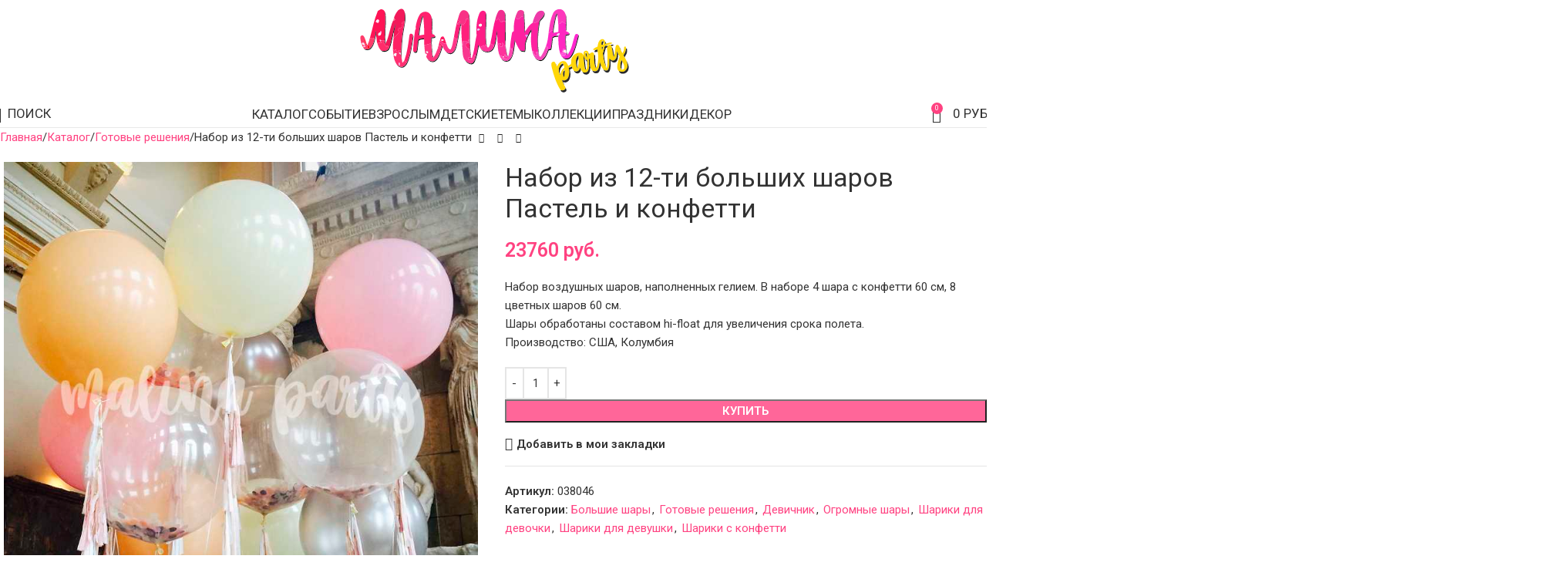

--- FILE ---
content_type: text/html; charset=UTF-8
request_url: https://malinaparty.ru/product/nabor-iz-12-ti-bolshih-sharov-pastel-i-konfetti/
body_size: 51132
content:
<!DOCTYPE html>
<html lang="ru-RU" prefix="og: https://ogp.me/ns#">
<head>
	<meta charset="UTF-8">
	<link rel="profile" href="https://gmpg.org/xfn/11">
	<link rel="pingback" href="https://malinaparty.ru/xmlrpc.php">

		<style>img:is([sizes="auto" i], [sizes^="auto," i]) { contain-intrinsic-size: 3000px 1500px }</style>
	<title>Набор из 12-ти больших шаров Пастель и конфетти купить в Москве с доставкой | Малина Пати</title><link rel="preload" data-rocket-preload as="style" href="https://fonts.googleapis.com/css?family=Roboto%3A400%2C600%7COswald%3A400%2C600%7CRoboto%3A400&#038;subset=latin%2Clatin-ext%2Cgreek%2Cgreek-ext%2Ccyrillic%2Ccyrillic-ext%2Cvietnamese&#038;display=swap" /><link rel="stylesheet" href="https://fonts.googleapis.com/css?family=Roboto%3A400%2C600%7COswald%3A400%2C600%7CRoboto%3A400&#038;subset=latin%2Clatin-ext%2Cgreek%2Cgreek-ext%2Ccyrillic%2Ccyrillic-ext%2Cvietnamese&#038;display=swap" media="print" onload="this.media='all'" /><noscript><link rel="stylesheet" href="https://fonts.googleapis.com/css?family=Roboto%3A400%2C600%7COswald%3A400%2C600%7CRoboto%3A400&#038;subset=latin%2Clatin-ext%2Cgreek%2Cgreek-ext%2Ccyrillic%2Ccyrillic-ext%2Cvietnamese&#038;display=swap" /></noscript>
<meta name="description" content="Набор воздушных шаров, наполненных гелием. В наборе 4 шара с конфетти 60 см, 8 цветных шаров 60 см. Шары обработаны составом hi-float для увеличения срока полета. Производство: США, Колумбия Артикул 038046. Цена 23760 руб. Заказать тел.: 8 (966) 100-06-62. Доставка круглосуточно!"/>
<meta name="robots" content="follow, index, max-snippet:-1, max-video-preview:-1, max-image-preview:large"/>
<link rel="canonical" href="https://malinaparty.ru/product/nabor-iz-12-ti-bolshih-sharov-pastel-i-konfetti/" />
<meta property="og:locale" content="ru_RU" />
<meta property="og:type" content="product" />
<meta property="og:title" content="Набор из 12-ти больших шаров Пастель и конфетти купить в Москве с доставкой | Малина Пати" />
<meta property="og:description" content="Набор воздушных шаров, наполненных гелием. В наборе 4 шара с конфетти 60 см, 8 цветных шаров 60 см. Шары обработаны составом hi-float для увеличения срока полета. Производство: США, Колумбия Артикул 038046. Цена 23760 руб. Заказать тел.: 8 (966) 100-06-62. Доставка круглосуточно!" />
<meta property="og:url" content="https://malinaparty.ru/product/nabor-iz-12-ti-bolshih-sharov-pastel-i-konfetti/" />
<meta property="og:site_name" content="Малина Пати" />
<meta property="og:updated_time" content="2023-09-17T17:27:33+03:00" />
<meta property="og:image" content="https://malinaparty.ru/wp-content/uploads/2022/07/nabor-iz-12-bolshih-sharov-pastel-i-konfetti.jpg" />
<meta property="og:image:secure_url" content="https://malinaparty.ru/wp-content/uploads/2022/07/nabor-iz-12-bolshih-sharov-pastel-i-konfetti.jpg" />
<meta property="og:image:width" content="800" />
<meta property="og:image:height" content="800" />
<meta property="og:image:alt" content="Набор из 12-ти больших шаров Пастель и конфетти" />
<meta property="og:image:type" content="image/jpeg" />
<meta property="product:price:amount" content="23760" />
<meta property="product:price:currency" content="RUB" />
<meta property="product:availability" content="instock" />
<meta property="product:retailer_item_id" content="038046" />
<meta name="twitter:card" content="summary_large_image" />
<meta name="twitter:title" content="Набор из 12-ти больших шаров Пастель и конфетти купить в Москве с доставкой | Малина Пати" />
<meta name="twitter:description" content="Набор воздушных шаров, наполненных гелием. В наборе 4 шара с конфетти 60 см, 8 цветных шаров 60 см. Шары обработаны составом hi-float для увеличения срока полета. Производство: США, Колумбия Артикул 038046. Цена 23760 руб. Заказать тел.: 8 (966) 100-06-62. Доставка круглосуточно!" />
<meta name="twitter:image" content="https://malinaparty.ru/wp-content/uploads/2022/07/nabor-iz-12-bolshih-sharov-pastel-i-konfetti.jpg" />
<meta name="twitter:label1" content="Цена" />
<meta name="twitter:data1" content="23760 руб." />
<meta name="twitter:label2" content="Доступность" />
<meta name="twitter:data2" content="В наличии" />
<link rel='dns-prefetch' href='//fonts.googleapis.com' />
<link href='https://fonts.gstatic.com' crossorigin rel='preconnect' />
<link data-minify="1" rel='stylesheet' id='master-popups-css' href='https://malinaparty.ru/wp-content/cache/background-css/1/malinaparty.ru/wp-content/cache/min/1/wp-content/plugins/master-popups/assets/public/css/master-popups.min.css?ver=1754228433&wpr_t=1769911815' type='text/css' media='all' />
<link data-minify="1" rel='stylesheet' id='mpp-font-awesome-css' href='https://malinaparty.ru/wp-content/cache/min/1/wp-content/plugins/master-popups/assets/public/css/font-awesome.css?ver=1754228433' type='text/css' media='all' />
<link data-minify="1" rel='stylesheet' id='mpp-fontface-fontawesome-css' href='https://malinaparty.ru/wp-content/cache/min/1/wp-content/plugins/master-popups/assets/public/css/mpp-fontface-fontawesome.css?ver=1754228433' type='text/css' media='all' />
<style id='woocommerce-inline-inline-css' type='text/css'>
.woocommerce form .form-row .required { visibility: visible; }
</style>
<link rel='stylesheet' id='yml-for-yandex-market-css' href='https://malinaparty.ru/wp-content/plugins/yml-for-yandex-market/public/css/y4ym-public.css' type='text/css' media='all' />
<link data-minify="1" rel='stylesheet' id='suggestions-css' href='https://malinaparty.ru/wp-content/cache/min/1/wp-content/plugins/dadata/custom/assets/css/suggestions.css?ver=1754228433' type='text/css' media='all' />
<link data-minify="1" rel='stylesheet' id='wcpa-frontend-css' href='https://malinaparty.ru/wp-content/cache/background-css/1/malinaparty.ru/wp-content/cache/min/1/wp-content/plugins/woo-custom-product-addons-pro/assets/css/style_1.css?ver=1754228433&wpr_t=1769911815' type='text/css' media='all' />
<link rel='stylesheet' id='custom-css-css' href='https://malinaparty.ru/wp-content/plugins/dadata/custom/style.css' type='text/css' media='all' />
<link rel='stylesheet' id='child-style-css' href='https://malinaparty.ru/wp-content/themes/woodmart-child/style.css' type='text/css' media='all' />
<link data-minify="1" rel='stylesheet' id='js_composer_front-css' href='https://malinaparty.ru/wp-content/cache/min/1/wp-content/uploads/2023/03/js_composer-1679182637.css?ver=1754228433' type='text/css' media='all' />
<link rel='stylesheet' id='vc_font_awesome_5_shims-css' href='https://malinaparty.ru/wp-content/plugins/js_composer/assets/lib/vendor/node_modules/@fortawesome/fontawesome-free/css/v4-shims.min.css' type='text/css' media='all' />
<link data-minify="1" rel='stylesheet' id='vc_font_awesome_6-css' href='https://malinaparty.ru/wp-content/cache/min/1/wp-content/plugins/js_composer/assets/lib/vendor/node_modules/@fortawesome/fontawesome-free/css/all.min.css?ver=1754228433' type='text/css' media='all' />
<link rel='stylesheet' id='wd-style-base-css' href='https://malinaparty.ru/wp-content/cache/background-css/1/malinaparty.ru/wp-content/themes/woodmart/css/parts/base.min.css?wpr_t=1769911815' type='text/css' media='all' />
<link rel='stylesheet' id='wd-helpers-wpb-elem-css' href='https://malinaparty.ru/wp-content/themes/woodmart/css/parts/helpers-wpb-elem.min.css' type='text/css' media='all' />
<link rel='stylesheet' id='wd-wpbakery-base-css' href='https://malinaparty.ru/wp-content/themes/woodmart/css/parts/int-wpb-base.min.css' type='text/css' media='all' />
<link rel='stylesheet' id='wd-woocommerce-base-css' href='https://malinaparty.ru/wp-content/themes/woodmart/css/parts/woocommerce-base.min.css' type='text/css' media='all' />
<link rel='stylesheet' id='wd-mod-star-rating-css' href='https://malinaparty.ru/wp-content/themes/woodmart/css/parts/mod-star-rating.min.css' type='text/css' media='all' />
<link rel='stylesheet' id='wd-woocommerce-block-notices-css' href='https://malinaparty.ru/wp-content/themes/woodmart/css/parts/woo-mod-block-notices.min.css' type='text/css' media='all' />
<link rel='stylesheet' id='wd-woo-mod-quantity-css' href='https://malinaparty.ru/wp-content/themes/woodmart/css/parts/woo-mod-quantity.min.css' type='text/css' media='all' />
<link rel='stylesheet' id='wd-woo-single-prod-el-base-css' href='https://malinaparty.ru/wp-content/themes/woodmart/css/parts/woo-single-prod-el-base.min.css' type='text/css' media='all' />
<link rel='stylesheet' id='wd-woo-mod-stock-status-css' href='https://malinaparty.ru/wp-content/themes/woodmart/css/parts/woo-mod-stock-status.min.css' type='text/css' media='all' />
<link rel='stylesheet' id='wd-woo-mod-shop-attributes-css' href='https://malinaparty.ru/wp-content/themes/woodmart/css/parts/woo-mod-shop-attributes.min.css' type='text/css' media='all' />
<link rel='stylesheet' id='wd-header-base-css' href='https://malinaparty.ru/wp-content/themes/woodmart/css/parts/header-base.min.css' type='text/css' media='all' />
<link rel='stylesheet' id='wd-mod-tools-css' href='https://malinaparty.ru/wp-content/themes/woodmart/css/parts/mod-tools.min.css' type='text/css' media='all' />
<link rel='stylesheet' id='wd-header-elements-base-css' href='https://malinaparty.ru/wp-content/themes/woodmart/css/parts/header-el-base.min.css' type='text/css' media='all' />
<link rel='stylesheet' id='wd-woo-mod-login-form-css' href='https://malinaparty.ru/wp-content/themes/woodmart/css/parts/woo-mod-login-form.min.css' type='text/css' media='all' />
<link rel='stylesheet' id='wd-header-my-account-css' href='https://malinaparty.ru/wp-content/themes/woodmart/css/parts/header-el-my-account.min.css' type='text/css' media='all' />
<link rel='stylesheet' id='wd-header-search-css' href='https://malinaparty.ru/wp-content/themes/woodmart/css/parts/header-el-search.min.css' type='text/css' media='all' />
<link rel='stylesheet' id='wd-header-cart-side-css' href='https://malinaparty.ru/wp-content/themes/woodmart/css/parts/header-el-cart-side.min.css' type='text/css' media='all' />
<link rel='stylesheet' id='wd-header-cart-css' href='https://malinaparty.ru/wp-content/themes/woodmart/css/parts/header-el-cart.min.css' type='text/css' media='all' />
<link rel='stylesheet' id='wd-widget-shopping-cart-css' href='https://malinaparty.ru/wp-content/themes/woodmart/css/parts/woo-widget-shopping-cart.min.css' type='text/css' media='all' />
<link rel='stylesheet' id='wd-widget-product-list-css' href='https://malinaparty.ru/wp-content/themes/woodmart/css/parts/woo-widget-product-list.min.css' type='text/css' media='all' />
<link rel='stylesheet' id='wd-header-mobile-nav-dropdown-css' href='https://malinaparty.ru/wp-content/themes/woodmart/css/parts/header-el-mobile-nav-dropdown.min.css' type='text/css' media='all' />
<link rel='stylesheet' id='wd-page-title-css' href='https://malinaparty.ru/wp-content/themes/woodmart/css/parts/page-title.min.css' type='text/css' media='all' />
<link rel='stylesheet' id='wd-woo-single-prod-predefined-css' href='https://malinaparty.ru/wp-content/themes/woodmart/css/parts/woo-single-prod-predefined.min.css' type='text/css' media='all' />
<link rel='stylesheet' id='wd-woo-single-prod-and-quick-view-predefined-css' href='https://malinaparty.ru/wp-content/themes/woodmart/css/parts/woo-single-prod-and-quick-view-predefined.min.css' type='text/css' media='all' />
<link rel='stylesheet' id='wd-woo-single-prod-el-tabs-predefined-css' href='https://malinaparty.ru/wp-content/themes/woodmart/css/parts/woo-single-prod-el-tabs-predefined.min.css' type='text/css' media='all' />
<link rel='stylesheet' id='wd-woo-single-prod-el-navigation-css' href='https://malinaparty.ru/wp-content/themes/woodmart/css/parts/woo-single-prod-el-navigation.min.css' type='text/css' media='all' />
<link rel='stylesheet' id='wd-woo-single-prod-el-gallery-css' href='https://malinaparty.ru/wp-content/themes/woodmart/css/parts/woo-single-prod-el-gallery.min.css' type='text/css' media='all' />
<link rel='stylesheet' id='wd-swiper-css' href='https://malinaparty.ru/wp-content/themes/woodmart/css/parts/lib-swiper.min.css' type='text/css' media='all' />
<link rel='stylesheet' id='wd-swiper-arrows-css' href='https://malinaparty.ru/wp-content/themes/woodmart/css/parts/lib-swiper-arrows.min.css' type='text/css' media='all' />
<link rel='stylesheet' id='wd-accordion-css' href='https://malinaparty.ru/wp-content/themes/woodmart/css/parts/el-accordion.min.css' type='text/css' media='all' />
<link rel='stylesheet' id='wd-accordion-elem-wpb-css' href='https://malinaparty.ru/wp-content/themes/woodmart/css/parts/el-accordion-wpb-elem.min.css' type='text/css' media='all' />
<link rel='stylesheet' id='wd-product-loop-css' href='https://malinaparty.ru/wp-content/themes/woodmart/css/parts/woo-product-loop.min.css' type='text/css' media='all' />
<link rel='stylesheet' id='wd-product-loop-standard-css' href='https://malinaparty.ru/wp-content/themes/woodmart/css/parts/woo-product-loop-standard.min.css' type='text/css' media='all' />
<link rel='stylesheet' id='wd-woo-mod-add-btn-replace-css' href='https://malinaparty.ru/wp-content/themes/woodmart/css/parts/woo-mod-add-btn-replace.min.css' type='text/css' media='all' />
<link rel='stylesheet' id='wd-woo-mod-swatches-base-css' href='https://malinaparty.ru/wp-content/themes/woodmart/css/parts/woo-mod-swatches-base.min.css' type='text/css' media='all' />
<link rel='stylesheet' id='wd-woo-opt-stretch-cont-css' href='https://malinaparty.ru/wp-content/themes/woodmart/css/parts/woo-opt-stretch-cont.min.css' type='text/css' media='all' />
<link rel='stylesheet' id='wd-bordered-product-css' href='https://malinaparty.ru/wp-content/themes/woodmart/css/parts/woo-opt-bordered-product.min.css' type='text/css' media='all' />
<link rel='stylesheet' id='wd-woo-opt-title-limit-css' href='https://malinaparty.ru/wp-content/themes/woodmart/css/parts/woo-opt-title-limit.min.css' type='text/css' media='all' />
<link rel='stylesheet' id='wd-woo-mod-product-labels-css' href='https://malinaparty.ru/wp-content/themes/woodmart/css/parts/woo-mod-product-labels.min.css' type='text/css' media='all' />
<link rel='stylesheet' id='wd-woo-mod-product-labels-rect-css' href='https://malinaparty.ru/wp-content/themes/woodmart/css/parts/woo-mod-product-labels-rect.min.css' type='text/css' media='all' />
<link rel='stylesheet' id='wd-mfp-popup-css' href='https://malinaparty.ru/wp-content/themes/woodmart/css/parts/lib-magnific-popup.min.css' type='text/css' media='all' />
<link rel='stylesheet' id='wd-woo-mod-swatches-style-2-css' href='https://malinaparty.ru/wp-content/themes/woodmart/css/parts/woo-mod-swatches-style-2.min.css' type='text/css' media='all' />
<link rel='stylesheet' id='wd-woo-mod-swatches-dis-2-css' href='https://malinaparty.ru/wp-content/themes/woodmart/css/parts/woo-mod-swatches-dis-style-2.min.css' type='text/css' media='all' />
<link rel='stylesheet' id='wd-swiper-pagin-css' href='https://malinaparty.ru/wp-content/themes/woodmart/css/parts/lib-swiper-pagin.min.css' type='text/css' media='all' />
<link rel='stylesheet' id='wd-footer-base-css' href='https://malinaparty.ru/wp-content/themes/woodmart/css/parts/footer-base.min.css' type='text/css' media='all' />
<link rel='stylesheet' id='wd-widget-nav-css' href='https://malinaparty.ru/wp-content/themes/woodmart/css/parts/widget-nav.min.css' type='text/css' media='all' />
<link rel='stylesheet' id='wd-section-title-css' href='https://malinaparty.ru/wp-content/themes/woodmart/css/parts/el-section-title.min.css' type='text/css' media='all' />
<link rel='stylesheet' id='wd-mod-highlighted-text-css' href='https://malinaparty.ru/wp-content/themes/woodmart/css/parts/mod-highlighted-text.min.css' type='text/css' media='all' />
<link rel='stylesheet' id='wd-social-icons-css' href='https://malinaparty.ru/wp-content/themes/woodmart/css/parts/el-social-icons.min.css' type='text/css' media='all' />
<link rel='stylesheet' id='wd-social-icons-styles-css' href='https://malinaparty.ru/wp-content/themes/woodmart/css/parts/el-social-styles.min.css' type='text/css' media='all' />
<link rel='stylesheet' id='wd-scroll-top-css' href='https://malinaparty.ru/wp-content/themes/woodmart/css/parts/opt-scrolltotop.min.css' type='text/css' media='all' />
<link rel='stylesheet' id='wd-header-search-fullscreen-css' href='https://malinaparty.ru/wp-content/themes/woodmart/css/parts/header-el-search-fullscreen-general.min.css' type='text/css' media='all' />
<link rel='stylesheet' id='wd-header-search-fullscreen-1-css' href='https://malinaparty.ru/wp-content/themes/woodmart/css/parts/header-el-search-fullscreen-1.min.css' type='text/css' media='all' />
<link rel='stylesheet' id='wd-wd-search-form-css' href='https://malinaparty.ru/wp-content/themes/woodmart/css/parts/wd-search-form.min.css' type='text/css' media='all' />
<link rel='stylesheet' id='wd-wd-search-results-css' href='https://malinaparty.ru/wp-content/themes/woodmart/css/parts/wd-search-results.min.css' type='text/css' media='all' />
<link rel='stylesheet' id='wd-wd-search-dropdown-css' href='https://malinaparty.ru/wp-content/themes/woodmart/css/parts/wd-search-dropdown.min.css' type='text/css' media='all' />
<link rel='stylesheet' id='wd-header-my-account-sidebar-css' href='https://malinaparty.ru/wp-content/themes/woodmart/css/parts/header-el-my-account-sidebar.min.css' type='text/css' media='all' />
<link data-minify="1" rel='stylesheet' id='xts-style-header_228112-css' href='https://malinaparty.ru/wp-content/cache/min/1/wp-content/uploads/2025/08/xts-header_228112-1754228279.css?ver=1754228433' type='text/css' media='all' />

<script type="text/javascript" src="https://malinaparty.ru/wp-includes/js/jquery/jquery.min.js" id="jquery-core-js"></script>
<script type="text/javascript" src="https://malinaparty.ru/wp-content/plugins/woocommerce/assets/js/jquery-blockui/jquery.blockUI.min.js" id="jquery-blockui-js" data-wp-strategy="defer"></script>
<script type="text/javascript" id="wc-add-to-cart-js-extra">
/* <![CDATA[ */
var wc_add_to_cart_params = {"ajax_url":"\/wp-admin\/admin-ajax.php","wc_ajax_url":"\/?wc-ajax=%%endpoint%%","i18n_view_cart":"\u041f\u0440\u043e\u0441\u043c\u043e\u0442\u0440 \u043a\u043e\u0440\u0437\u0438\u043d\u044b","cart_url":"https:\/\/malinaparty.ru","is_cart":"","cart_redirect_after_add":"no"};
/* ]]> */
</script>
<script type="text/javascript" src="https://malinaparty.ru/wp-content/plugins/woocommerce/assets/js/frontend/add-to-cart.min.js" id="wc-add-to-cart-js" data-wp-strategy="defer"></script>
<script type="text/javascript" src="https://malinaparty.ru/wp-content/plugins/woocommerce/assets/js/zoom/jquery.zoom.min.js" id="zoom-js" defer="defer" data-wp-strategy="defer"></script>
<script type="text/javascript" id="wc-single-product-js-extra">
/* <![CDATA[ */
var wc_single_product_params = {"i18n_required_rating_text":"\u041f\u043e\u0436\u0430\u043b\u0443\u0439\u0441\u0442\u0430, \u043f\u043e\u0441\u0442\u0430\u0432\u044c\u0442\u0435 \u043e\u0446\u0435\u043d\u043a\u0443","i18n_rating_options":["1 \u0438\u0437 5 \u0437\u0432\u0451\u0437\u0434","2 \u0438\u0437 5 \u0437\u0432\u0451\u0437\u0434","3 \u0438\u0437 5 \u0437\u0432\u0451\u0437\u0434","4 \u0438\u0437 5 \u0437\u0432\u0451\u0437\u0434","5 \u0438\u0437 5 \u0437\u0432\u0451\u0437\u0434"],"i18n_product_gallery_trigger_text":"\u041f\u0440\u043e\u0441\u043c\u043e\u0442\u0440 \u0433\u0430\u043b\u0435\u0440\u0435\u0438 \u0438\u0437\u043e\u0431\u0440\u0430\u0436\u0435\u043d\u0438\u0439 \u0432 \u043f\u043e\u043b\u043d\u043e\u044d\u043a\u0440\u0430\u043d\u043d\u043e\u043c \u0440\u0435\u0436\u0438\u043c\u0435","review_rating_required":"yes","flexslider":{"rtl":false,"animation":"slide","smoothHeight":true,"directionNav":false,"controlNav":"thumbnails","slideshow":false,"animationSpeed":500,"animationLoop":false,"allowOneSlide":false},"zoom_enabled":"","zoom_options":[],"photoswipe_enabled":"","photoswipe_options":{"shareEl":false,"closeOnScroll":false,"history":false,"hideAnimationDuration":0,"showAnimationDuration":0},"flexslider_enabled":""};
/* ]]> */
</script>
<script type="text/javascript" src="https://malinaparty.ru/wp-content/plugins/woocommerce/assets/js/frontend/single-product.min.js" id="wc-single-product-js" defer="defer" data-wp-strategy="defer"></script>
<script type="text/javascript" src="https://malinaparty.ru/wp-content/plugins/woocommerce/assets/js/js-cookie/js.cookie.min.js" id="js-cookie-js" defer="defer" data-wp-strategy="defer"></script>
<script type="text/javascript" id="woocommerce-js-extra">
/* <![CDATA[ */
var woocommerce_params = {"ajax_url":"\/wp-admin\/admin-ajax.php","wc_ajax_url":"\/?wc-ajax=%%endpoint%%","i18n_password_show":"\u041f\u043e\u043a\u0430\u0437\u0430\u0442\u044c \u043f\u0430\u0440\u043e\u043b\u044c","i18n_password_hide":"\u0421\u043a\u0440\u044b\u0442\u044c \u043f\u0430\u0440\u043e\u043b\u044c"};
/* ]]> */
</script>
<script type="text/javascript" src="https://malinaparty.ru/wp-content/plugins/woocommerce/assets/js/frontend/woocommerce.min.js" id="woocommerce-js" defer="defer" data-wp-strategy="defer"></script>
<script data-minify="1" type="text/javascript" src="https://malinaparty.ru/wp-content/cache/min/1/wp-content/plugins/yml-for-yandex-market/public/js/y4ym-public.js?ver=1754228433" id="yml-for-yandex-market-js"></script>
<script data-minify="1" type="text/javascript" src="https://malinaparty.ru/wp-content/cache/min/1/wp-content/plugins/js_composer/assets/js/vendors/woocommerce-add-to-cart.js?ver=1754228433" id="vc_woocommerce-add-to-cart-js-js"></script>
<script data-minify="1" type="text/javascript" src="https://malinaparty.ru/wp-content/cache/min/1/wp-content/themes/woodmart-child/jquery.inputmask.bundle.js?ver=1754228433" id="masked-input-js"></script>
<script type="text/javascript" id="custom-js-js-extra">
/* <![CDATA[ */
var php_vars = {"dadata_suggest_token":"f62218ef8eef87b8ba51a4ec08a39e366bf57b6c"};
/* ]]> */
</script>
<script data-minify="1" type="text/javascript" src="https://malinaparty.ru/wp-content/cache/min/1/wp-content/plugins/dadata/custom/custom.js?ver=1754228433" id="custom-js-js"></script>
<script data-minify="1" type="text/javascript" src="https://malinaparty.ru/wp-content/cache/min/1/wp-content/plugins/dadata/custom/assets/js/jquery.maskedinput.js?ver=1754228433" id="jquery.maskedinput.js-js"></script>
<script type="text/javascript" src="https://malinaparty.ru/wp-content/plugins/dadata/custom/assets/js/jquery.suggestions.min.js" id="jquery.suggestions.min-js"></script>
<script type="text/javascript" src="https://malinaparty.ru/wp-content/themes/woodmart/js/libs/device.min.js" id="wd-device-library-js"></script>
<script type="text/javascript" src="https://malinaparty.ru/wp-content/themes/woodmart/js/scripts/global/scrollBar.min.js" id="wd-scrollbar-js"></script>
<script></script><style>.pseudo-clearfy-link { color: #008acf; cursor: pointer;}.pseudo-clearfy-link:hover { text-decoration: none;}</style><meta name="theme-color" content="#ffdddd">					<meta name="viewport" content="width=device-width, initial-scale=1">
											<link rel="preload" as="font" href="https://malinaparty.ru/wp-content/themes/woodmart/fonts/woodmart-font-1-400.woff2?v=8.2.6" type="font/woff2" crossorigin>
						<noscript><style>.woocommerce-product-gallery{ opacity: 1 !important; }</style></noscript>
	  <script type="text/javascript">
                    window.zakazy = window.zakazy || [];
            </script>
            <meta name="generator" content="Powered by WPBakery Page Builder - drag and drop page builder for WordPress."/>
<style>
		:root {
		--wds-primary: #96588A;
		/* 20% darker */
		--wds-primary-hover: #78476f;
		/* 90% lighter */
		--wds-primary-lighter: #f5eff4;
		--wds-border: #DEDEDE;
		--wds-heading-color: #606060;
		--wds-earliest-slot-color: #34A855;
		--wds-remaining-label-color: #a9b2ab;
		--wds-unavailable-slot-color: #EF5350;
	}
</style>


<!-- MPP:MasterPopups v3.8.7 -->

<!-- MPP:MasterPopups:Header -->
<style>
/* Custom CSS*/

</style>
<script type='text/javascript'>
 var MPP_POPUP_OPTIONS = {};
 var MPP_POPUP_DISPLAY_OPTIONS = {};
</script>

<script>

</script>


<!-- MPP:MasterPopups:Header End -->

<style>:root{  --wcpaSectionTitleSize:14px;   --wcpaLabelSize:14px;   --wcpaDescSize:13px;   --wcpaErrorSize:13px;   --wcpaLabelWeight:normal;   --wcpaDescWeight:normal;   --wcpaBorderWidth:1px;   --wcpaBorderRadius:6px;   --wcpaInputHeight:45px;   --wcpaCheckLabelSize:14px;   --wcpaCheckBorderWidth:1px;   --wcpaCheckWidth:20px;   --wcpaCheckHeight:20px;   --wcpaCheckBorderRadius:4px;   --wcpaCheckButtonRadius:5px;   --wcpaCheckButtonBorder:2px;   --wcpaQtyWidth:100px;   --wcpaQtyHeight:45px;   --wcpaQtyRadius:6px; }:root{  --wcpaSectionTitleColor:#181818;   --wcpaSectionTitleBg:rgba(238,238,238,0.28);   --wcpaLineColor:#Bebebe;   --wcpaButtonColor:#ff4281;   --wcpaLabelColor:#181818;   --wcpaDescColor:#6f6f6f;   --wcpaBorderColor:#c6d0e9;   --wcpaBorderColorFocus:#ff4281;   --wcpaInputBgColor:#FFFFFF;   --wcpaInputColor:#181818;   --wcpaCheckLabelColor:#181818;   --wcpaCheckBgColor:#ff4281;   --wcpaCheckBorderColor:#B9CBE3;   --wcpaCheckTickColor:#ffffff;   --wcpaRadioBgColor:#ff4281;   --wcpaRadioBorderColor:#B9CBE3;   --wcpaRadioSelBorderColor:#ff4281;   --wcpaButtonTextColor:#ffffff;   --wcpaErrorColor:#F55050;   --wcpaCheckButtonColor:#CAE2F9;   --wcpaCheckButtonBorderColor:#EEEEEE;   --wcpaCheckButtonSelectionColor:#CECECE;   --wcpaImageSelectionOutline:#ff4281;   --wcpaImageTickBg:#ff4281;   --wcpaImageTickColor:#FFFFFF;   --wcpaImageTickBorder:#FFFFFF;   --wcpaImageMagnifierBg:#ff4281;   --wcpaImageMagnifierColor:#ffffff;   --wcpaImageMagnifierBorder:#FFFFFF;   --wcpaImageSelectionShadow:rgba(0,0,0,0.25);   --wcpaCheckToggleBg:#CAE2F9;   --wcpaCheckToggleCircleColor:#FFFFFF;   --wcpaCheckToggleBgActive:#BADA55;   --wcpaQtyButtonColor:#EEEEEE;   --wcpaQtyButtonHoverColor:#DDDDDD;   --wcpaQtyButtonTextColor:#424242; }:root{  --wcpaLeftLabelWidth:120px; }</style><link rel="icon" href="https://malinaparty.ru/wp-content/uploads/2021/02/cropped-favicon-1-80x80.png" sizes="32x32" />
<link rel="icon" href="https://malinaparty.ru/wp-content/uploads/2021/02/cropped-favicon-1-400x400.png" sizes="192x192" />
<link rel="apple-touch-icon" href="https://malinaparty.ru/wp-content/uploads/2021/02/cropped-favicon-1-400x400.png" />
<meta name="msapplication-TileImage" content="https://malinaparty.ru/wp-content/uploads/2021/02/cropped-favicon-1-400x400.png" />
<style>
		
		</style><noscript><style> .wpb_animate_when_almost_visible { opacity: 1; }</style></noscript>			<style id="wd-style-theme_settings_default-css" data-type="wd-style-theme_settings_default">
				@font-face {
	font-weight: normal;
	font-style: normal;
	font-family: "woodmart-font";
	src: url("//malinaparty.ru/wp-content/themes/woodmart/fonts/woodmart-font-1-400.woff2?v=8.2.6") format("woff2");
	font-display:swap;
}

:root {
	--wd-text-font: "Roboto", Arial, Helvetica, sans-serif;
	--wd-text-font-weight: 400;
	--wd-text-color: rgb(51,51,51);
	--wd-text-font-size: 15px;
	--wd-title-font: "Roboto", Arial, Helvetica, sans-serif;
	--wd-title-font-weight: 400;
	--wd-title-color: #242424;
	--wd-entities-title-font: "Roboto", Arial, Helvetica, sans-serif;
	--wd-entities-title-font-weight: 400;
	--wd-entities-title-color: #333333;
	--wd-entities-title-color-hover: rgb(51 51 51 / 65%);
	--wd-alternative-font: "Oswald", Arial, Helvetica, sans-serif;
	--wd-widget-title-font: "Roboto", Arial, Helvetica, sans-serif;
	--wd-widget-title-font-weight: 400;
	--wd-widget-title-transform: uppercase;
	--wd-widget-title-color: #333;
	--wd-widget-title-font-size: 16px;
	--wd-header-el-font: "Roboto", Arial, Helvetica, sans-serif;
	--wd-header-el-font-weight: 400;
	--wd-header-el-transform: uppercase;
	--wd-header-el-font-size: 17px;
	--wd-primary-color: #ff4281;
	--wd-alternative-color: #ff0055;
	--wd-link-color: #ff4281;
	--wd-link-color-hover: rgb(255,0,85);
	--btn-default-bgcolor: rgb(255,66,129);
	--btn-default-bgcolor-hover: rgb(255,0,85);
	--btn-accented-bgcolor: rgb(255,66,129);
	--btn-accented-bgcolor-hover: rgb(255,0,85);
	--wd-form-brd-width: 2px;
	--notices-success-bg: rgb(10,206,0);
	--notices-success-color: #fff;
	--notices-warning-bg: rgb(255,48,48);
	--notices-warning-color: #fff;
}
.wd-popup.wd-age-verify {
	--wd-popup-width: 500px;
}
.wd-popup.wd-promo-popup {
	background-color: #111111;
	background-image: none;
	background-repeat: no-repeat;
	background-size: contain;
	background-position: left center;
	--wd-popup-width: 800px;
}
.header-banner {
	background-color: #ffdddd;
	background-image: none;
}
:is(.woodmart-woocommerce-layered-nav, .wd-product-category-filter) .wd-scroll-content {
	max-height: 505px;
}
.wd-page-title {
	background-color: #ffffff;
	background-image: none;
}
.wd-footer {
	background-color: rgb(255,237,243);
	background-image: none;
}
html .wd-nav-mobile > li > a {
	font-weight: 600;
	font-size: 17px;
}
html .wd-nav-mobile .wd-sub-menu li a {
	font-weight: 300;
	font-size: 18px;
	color: rgb(15,15,15);
}
html .page-title > .container > .title, html .page-title .wd-title-wrapp > .title {
	font-size: 28px;
}
html .wd-page-content .wd-product .product-wrapper .wd-entities-title {
	font-size: 17px;
	color: rgb(68,68,68);
}
html .wd-page-content .wd-product .product-wrapper .wd-entities-title a:hover {
	color: rgb(255,0,85);
}
.widget_product_categories .product-categories li a {
	font-size: 16px;
	color: #0c0c0c;
}
.widget_product_categories .product-categories li a:hover {
	color: rgb(255,0,85);
}
html .wd-dropdown-menu.wd-design-default .wd-sub-menu li a {
	font-size: 16px;
	color: #444444;
}
html .wd-dropdown-menu.wd-design-default .wd-sub-menu li a:hover {
	color: rgb(255,0,85);
}
.woocommerce-mini-cart__total strong {
	font-weight: 400;
	font-size: 14px;
}
html .wd-product .price, html .wd-product .price > .amount, html .wd-product .price ins > .amount {
	font-size: 20px;
}
html .product-image-summary-wrap .summary-inner > .price, html .product-image-summary-wrap .summary-inner > .price > .amount, html .product-image-summary-wrap .summary-inner > .price > .price > .amount, html .product-image-summary-wrap .summary-inner > .price ins .amount, html .wd-single-price .price, html .wd-single-price .price > .amount, html .wd-single-price .price > ins .amount, html .product-image-summary-wrap .summary-inner > .price del, html .product-image-summary-wrap .summary-inner > .price del .amount, html .wd-single-price .price del .amount, html .product-image-summary-wrap .variations_form .woocommerce-variation-price .price > .amount, html .product-image-summary-wrap .variations_form .woocommerce-variation-price .price > ins .amount, html .wd-single-add-cart .variations_form .woocommerce-variation-price .price > .amount, html .wd-single-add-cart .variations_form .woocommerce-variation-price .price > ins .amount, html .product-image-summary-wrap .variations_form .woocommerce-variation-price > .price del, html .product-image-summary-wrap .variations_form .woocommerce-variation-price > .price del .amount, html .wd-single-add-cart .variations_form .woocommerce-variation-price > .price del, html .wd-single-add-cart .variations_form .woocommerce-variation-price > .price del .amount, html .wd-product-nav-desc .price > .amount, html .wd-product-nav-desc .price > ins .amount, html .wd-product-nav-desc .price > ins .amount {
	font-size: 25px;
}
.wd-btn-arrow:after {
	font-size: 50px;
	color: rgba(255,66,129,0.4);
}
.wd-btn-arrow:after:hover {
	color: rgba(255,0,85,0.56);
}
html .wd-product.wd-hover-quick .wd-add-btn>a, html .wd-product.wd-hover-quick.wd-quantity-overlap div.quantity input[type], html .wd-product.wd-hover-base .wd-bottom-actions:not(.wd-add-small-btn) .wd-add-btn>a, html .wd-product.wd-hover-standard .wd-add-btn>a, html .wd-product.wd-hover-fw-button .wd-add-btn>a, html .wd-product.wd-hover-fw-button.wd-quantity-overlap div.quantity input[type], html .wd-product.product-list-item .wd-add-btn>a, html .quick-shop-form .single_add_to_cart_button, html .quick-shop-form div.quantity input[type], html .entry-summary .single_add_to_cart_button, .wd-single-add-cart .single_add_to_cart_button, html .wd-buy-now-btn, html .wd-sticky-btn-cart .single_add_to_cart_button, html .wd-sticky-add-to-cart, html .wd-sticky-btn.wd-quantity-overlap div.quantity input[type], html .comment-form .submit, html .product-quick-view .entry-summary .single_add_to_cart_button, html .product-quick-view .view-details-btn, html .cart-actions .button[name="apply_coupon"], html .cart-actions .button[name="update_cart"], html .cart-totals-inner .checkout-button, html .woocommerce-mini-cart__buttons .btn-cart, html .woocommerce-mini-cart__buttons .checkout, html .wd-empty-mini-cart .btn, html .woocommerce-checkout .login .button, html .woocommerce-form-coupon .button, html #place_order {
	color: rgb(255,255,255);
	background: rgb(255,102,153);
}
html .wd-product.wd-hover-quick .wd-add-btn>a:hover, html .wd-product.wd-hover-quick.wd-quantity-overlap div:hover > div.quantity input[type], 
			html .wd-product.wd-hover-quick.wd-quantity-overlap div:hover > div.quantity+.button, html .wd-product.wd-hover-base .wd-bottom-actions:not(.wd-add-small-btn) .wd-add-btn>a:hover, html .wd-product.wd-hover-standard .wd-add-btn>a:hover, html .wd-product.wd-hover-fw-button .wd-add-btn>a:hover, html .wd-product.wd-hover-fw-button.wd-quantity-overlap div:hover > div.quantity input[type], 
			html .wd-product.wd-hover-fw-button.wd-quantity-overlap div:hover > div.quantity+.button, html .wd-product.product-list-item .wd-add-btn>a:hover, html .quick-shop-form .single_add_to_cart_button:hover, html .quick-shop-wrapper .quick-shop-form div:hover > div.quantity input[type], 
			html .quick-shop-wrapper .quick-shop-form div:hover > div.quantity+.button, html .entry-summary .single_add_to_cart_button:hover, .wd-single-add-cart .single_add_to_cart_button:hover, html .wd-buy-now-btn:hover, html .wd-sticky-btn-cart .single_add_to_cart_button:hover, html .wd-sticky-add-to-cart:hover, html .wd-sticky-btn.wd-quantity-overlap .cart:hover > div.quantity input[type], html .wd-sticky-btn.wd-quantity-overlap .cart:hover > div.quantity+.button, html .comment-form .submit:hover, html .product-quick-view .entry-summary .single_add_to_cart_button:hover, html .product-quick-view .view-details-btn:hover, html .cart-actions .button[name="apply_coupon"]:hover, html .cart-actions .button[name="update_cart"]:hover, html .cart-totals-inner .checkout-button:hover, html .woocommerce-mini-cart__buttons .btn-cart:hover, html .woocommerce-mini-cart__buttons .checkout:hover, html .wd-empty-mini-cart .btn:hover, html .woocommerce-checkout .login .button:hover, html .woocommerce-form-coupon .button:hover, html #place_order:hover {
	color: rgb(255,255,255);
	background: rgb(255,0,85);
}
.product-labels .product-label.onsale {
	background-color: rgb(95,244,75);
}
.product-labels .product-label.new {
	background-color: rgb(113,247,76);
}
.product-labels .product-label.featured {
	background-color: rgb(255,58,58);
}
.product-labels .product-label.out-of-stock {
	background-color: rgb(160,160,160);
}
.wd-popup.popup-quick-view {
	--wd-popup-width: 1150px;
}

@media (max-width: 1024px) {
	html .wd-page-content .wd-product .product-wrapper .wd-entities-title {
		font-size: 16px;
	}
	.widget_product_categories .product-categories li a {
		font-size: 15px;
	}

}

@media (max-width: 768.98px) {
	html .wd-page-content .wd-product .product-wrapper .wd-entities-title {
		font-size: 15px;
	}
	.widget_product_categories .product-categories li a {
		font-size: 14px;
	}

}
:root{
--wd-container-w: 1365px;
--wd-form-brd-radius: 0px;
--btn-default-color: #fff;
--btn-default-color-hover: #fff;
--btn-accented-color: #fff;
--btn-accented-color-hover: #fff;
--btn-default-brd-radius: 0px;
--btn-default-box-shadow: none;
--btn-default-box-shadow-hover: none;
--btn-default-box-shadow-active: none;
--btn-default-bottom: 0px;
--btn-accented-brd-radius: 0px;
--btn-accented-box-shadow: none;
--btn-accented-box-shadow-hover: none;
--btn-accented-box-shadow-active: none;
--btn-accented-bottom: 0px;
--wd-brd-radius: 0px;
}

@media (min-width: 1365px) {
[data-vc-full-width]:not([data-vc-stretch-content]),
:is(.vc_section, .vc_row).wd-section-stretch {
padding-left: calc((100vw - 1365px - var(--wd-sticky-nav-w) - var(--wd-scroll-w)) / 2);
padding-right: calc((100vw - 1365px - var(--wd-sticky-nav-w) - var(--wd-scroll-w)) / 2);
}
}


/* Button 
.price_slider_wrapper .price_slider_amount .button{
	font-weight:400;
	padding:6px;
}*/
/* Span Tag 
.price_slider_amount .price_label .from,.price_slider_amount .price_label .to{
	font-weight:500 !important;
	font-size:12px;
}*/
/* Page numbers 
.main-page-wrapper .woodmart-pagination a,.main-page-wrapper .woodmart-pagination span,.woocommerce-pagination li span,.woocommerce-pagination li a.page-numbers{
	border-style:solid;
	border-width:2px;
	border-color:#ff9999;
	border-radius:100px;
}*/
/* Billing state*/
#billing_state, #billing_postcode, #billing_city, #billing_country{
    width:0px;
    height:0px;
    pointer-events:none;
    visibility:hidden;
	display:none;
}
/*button[name="update_cart"] {
    display: none;
}*/
/*Дмитрия ульянова 2
#shipping_method_0_local_pickup-42:checked + label[for=shipping_method_0_local_pickup-42]::after {
  display: block;
	font-weight:600;
	font-size:17px;
	padding-top:10px;
	color:#ff2222;
  content: "ВНИМАНИЕ! Самовывоз возможен после согласования даты и времени с менеджером.";
}
*/
#shipping_method_0_local_pickup-45:checked + label[for=shipping_method_0_local_pickup-45]::after {
  display: block;
	font-weight:600;
	font-size:17px;
	padding-top:10px;
	color:#ff0055;
  content: "ВНИМАНИЕ! Самовывоз возможен после согласования даты и времени с менеджером.";
}
/* Link product meta and tag 
.product_meta .tagged_as a{
	color:#ff7777;
}*/
/* Link (hover) 
.product_meta .tagged_as a:hover{
	color:#ff4444;
}*/
/* Link 
.product_meta .posted_in a{
	color:#ff7777;
}*/
/* Link (hover) 
.product_meta .posted_in a:hover{
	color:#ff4444;
}*/
/*arrows
.icon-sub-menu:after {
    content: "\f107";
    font-family: FontAwesome;
	  font-size:20px;
	  font-weight:300;
}
.icon-sub-menu.up-icon:after {
    content: "\f104";
     font-family: FontAwesome;
		 font-size:25px;
	   font-weight:300;
}*/
.quick-shop-wrapper, .wrapp-swatches{
	background-color:rgba(255, 255, 255, 0.80)!important;
}
.woocommerce-thank-you-page-coupon__code,.woocommerce-thank-you-page-coupon__detail{
	display:none;
}
.meta-categories-wrapp 
	display:none;
}
.icon-sub-menu,.site-mobile-menu li a {
    border: 0px;
}
.menu-item-register,.menu-item-my-account,
.menu-item-wishlist{
	display:none!important;
}
/*
.product-label.onsale {
	background-color: blue;
}
/*
.product-label.featured {
	background-color: red;
}
/*
.product-label.new {
	background-color: #31e400;
}*/
/* Division */
#customer_details .woocommerce-shipping-fields{
	display:none;
}
/* Division 
#customer_details .woocommerce-additional-fields{
	position:relative;
	top:-35px;
}*/

/* Heading */
#customer_details .woocommerce-billing-fields h3{
	font-size:16px;
	font-weight:400;
}
/* Order review heading */
#order_review_heading{
	font-size:16px;
}
/* Heading */
#customer_details .woocommerce-additional-fields h3{
	display:none;
}
/* Label */
.vc_custom_1557492800636 div label{
	display:flex;
	justify-content:center;
}
/*checkout quantity
.woocommerce-checkout-review-order-table tbody .quantity{
	float:right;
}*/

/* Strong Tag */
.woocommerce-checkout-review-order-table tbody strong{
	/*float:right;
	margin-right:-110px;*/
	display:none;
}

/* Link 
.woocommerce-checkout-review-order-table tbody a{
	font-weight:500;
	font-size:22px;
}	*/

/* Paragraph */
.item-variation-value p{
	display:inline-flex;
}
/*category filter font decoration*/
/* Link */
.product-categories > li > a{
	font-weight:500;
	text-transform:uppercase;
	font-size:14px!important;
}

.widget_product_categories .product-categories li.current-cat > a{
	color: #ff4281;
}

/* Link */
.product-categories > .cat-parent > .children > li > a{
	font-weight:400;
	font-size:15px;
}

/* Link */
.product-categories .children .children a{
	font-size:14px;
}
#more {display: none;}
/* Label*/
#billing_postcode_field label,#billing_state_field label, #billing_city_field label, #billing_country_field label{
	display:none;
}
/* List */
.checkout .woocommerce-NoticeGroup-checkout ul{
	background-color:#f11111;
}
/* Woocommerce message*/ 
.entry-content .woocommerce-notices-wrapper .woocommerce-message{
	display:none;
}
.product-cat-details{
margin-top:70px;
}
/*cart empty alert*/
validation-errors, div.wpcf7-mail-sent-ng, .mc4wp-error, .mc4wp-notice, .woocommerce-error, .woocommerce-info, .dokan-alert-warning, .dokan-alert-danger, .dokan-alert-info, .dokan-error, .dokan-info {
    background-color: #E0B252;
}
/*.scrollToTop {
    bottom: 20px;
    left: 20px;
}*/
.quick-shop-wrapper table.variations .reset_variations {
display:none!important; 
}
/*.arcontactus-widget {
    opacity: 1!important;
}*/
.step-cart{
display:none!important;
}
/*
.search-button .search-button-icon:before {
    /*content: "Поиск \f130";
		color:#ff0055;
		font-size:25px;
}
*/
.woodmart-hover-base:not([class*=add-small]) .wd-bottom-actions .add-to-cart-loop:hover span {
    -webkit-transform: none;
     transform: none;
}
.woodmart-hover-base:not([class*=add-small]) .wd-bottom-actions .add-to-cart-loop:before {
content:"";
}
.woocommerce-pagination{margin-top:100px}
@media (max-width: 575px){
.mobile-nav-icon .woodmart-burger-label {
    display: block;
}
}
.woodmart-toolbar {
    background-color: #ffcccc!important;
}
.blog-footer, .portfolio-footer, .products-footer {
    margin-bottom: 50px;
}
/*hide view cart*/
.woocommerce-mini-cart__buttons .btn-cart{
	display:none;
}
.category-grid-item .category-title{
font-weight: 400;}

.popup-quick-view .product-images:hover .view-details-btn {
    background: rgb(255 119 119 / 32%);
}

/*background fade product filter mobile*/
.woodmart-close-side-opened {
    opacity: 0.1;
}
/* перенести описание категорий наверх 
.term-description {
    order: -5;
}*/

@media (max-width: 768px){
.wd-header-mobile-nav.wd-style-text .wd-tools-text {
    display: block!important;
}
}
.wd-dropdown-menu.wd-design-sized .wd-sub-menu>li, .wd-dropdown-menu.wd-design-full-width .wd-sub-menu>li{
    margin-bottom: 0px;
}
.wd-sub-menu li a{
	padding-bottom:4px;
	padding-top:4px;
}
/*result count*/
 p.woocommerce-result-count {
    display: none!important;
}
.products-bordered-grid {
    margin-bottom: 80px!important;
}
/*header*/
.whb-col-mobile {
    justify-content: space-between!important;
}
.xt_woofc-checkout .xt_woofc-dash, .xt_woofc-checkout .amount {
    color: #ffffff;
}
/*
@media (min-width: 1024px){
.wd-header-search .wd-tools-icon:before {
    content: "\f130  поиск"!important;
		color:#ff0055;
		font-size: 20px!important;
}
}
*/
.color-scheme-dark {
    --wd-link-color-hover: #ff0055;
}

.product-title{
--wd-link-color:#555555;
	font-size:17px;
}
/**/
a:hover {
    color: var(--wd-link-color-hover)!important;
}

/*mobile menu disable toggle*/
.menu-item-has-children .sub-menu {
display:block!important;
}
.wd-nav-mobile ul {
    display: block!important;
}
.mobile-nav .wd-nav-opener {
    display: none;
}
/**/
.shop_table tr td:last-child, .shop_table tr th:last-child {
    color: red;
    font-weight: 600;
}
.wd-sidebar-opener.wd-on-shop:not(.wd-on-toolbar).wd-sticky {
    background-color:#ff9999;
}
/*RUB on order received*/
.woocommerce-thank-you-page-order_details__container .woocommerce-thank-you-page-order_details__order_item_total .woocommerce-thank-you-page-order_details__order_total .woocommerce-thank-you-page-order_details-value div:first-child {
	display: none;
}

.checkout_payment_token_66472821 a:hover
{
color:#333333!important;
}
/*product options price*/
.wcpa_price_summary li {
    font-size: 25px;
		font-weight: 500;
}
.wcpa_price_summary li .wcpa_price_outer {
    color:#ff0055;
}
.widget_nav_menu ul li.current_page_item>a {
    font-weight: 300;
}
/*product checkout quantity change*/
ul.variation {
    color: #ff0055;
}
/*hide price filter button*/
.widget.woocommerce.widget_price_filter .button[type="submit"] {
    display: none;
}
/*product цвет info*/
.shop_attributes th {
    font-weight: 600;
}
/*wishlist*/
.wd-empty-page {
	display: none;
}
/*products grid hover button text color*/
.woocommerce-mini-cart__buttons .checkout, .wd-hover-standard .wd-add-btn>a {
    color: #ffffff!important;
}
/*banner button color*/
.btn.btn-color-primary {
    background-color:#f7ba30;
}
.product_meta a {
    color: #ff4281;
}

#jckwds-delivery-time-description {
    color: #ff4281;
}

.robokassa-img {
	width: 120px;
}
.visa-master-mir-pay {
	width: 200px;
}
.whb-top-bar .wd-header-text {
    line-height: 1.6!important;
}
			</style>
			<noscript><style id="rocket-lazyload-nojs-css">.rll-youtube-player, [data-lazy-src]{display:none !important;}</style></noscript><style id="wpr-lazyload-bg-container"></style><style id="wpr-lazyload-bg-exclusion"></style>
<noscript>
<style id="wpr-lazyload-bg-nostyle">.mpp-preloader.mpp-preloader-image{--wpr-bg-9ed6e92b-236e-49e3-a46d-1881af4c8f04: url('https://malinaparty.ru/wp-content/plugins/master-popups/assets/public/images/popup-preloader.gif');}.mpp-form-element.mpp-has-error .mpp-error-warning{--wpr-bg-308b4695-156a-451f-a3c0-dec2049b3537: url('https://malinaparty.ru/wp-content/plugins/master-popups/assets/public/images/error-warning.png');}.wcpa_wrap .wcpa_date_field_wrap .wcpa_reset_field{--wpr-bg-43a03838-a0c1-42f2-a45a-267ad4473268: url('https://malinaparty.ru/wp-content/plugins/woo-custom-product-addons-pro/assets/images/date-reset.svg');}input[type="date"]{--wpr-bg-1a01c9a4-7f60-403b-a886-0caf958544f3: url('https://malinaparty.ru/wp-content/themes/woodmart/inc/admin/assets/images/calend-d.svg');}[class*="color-scheme-light"] input[type='date']{--wpr-bg-d980ee76-5957-49d7-91a0-b2c534fa2b71: url('https://malinaparty.ru/wp-content/themes/woodmart/inc/admin/assets/images/calend-l.svg');}.mpp-wrap-40572{--wpr-bg-5f40e100-decf-4d7d-a46a-f0f7e2cd3152: url('https://malinaparty.ru/');}#mpp-overlay-40572 .mpp-overlay-bg{--wpr-bg-4f8c0bf8-55bb-453c-bbd5-366355b5b67d: url('https://malinaparty.ru/');}#mpp-sticky-40572 .mpp-sticky-control{--wpr-bg-26d53055-53b5-4638-bd4d-5cad4fe76f92: url('https://malinaparty.ru/');}.mpp-wrap-40572 .mpp-processing-form, .mpp-wrap-40572 .mpp-conversion{--wpr-bg-d97bbc5b-0ea1-48eb-9c95-9b6576477cc6: url('https://malinaparty.ru/');}.mpp-box .mpp-wrap-40572 .mpp-desktop-element-0 .mpp-element-content{--wpr-bg-03473804-80b8-48e0-b73b-b3656e90b986: url('https://malinaparty.ru/');}.mpp-box .mpp-wrap-40572 .mpp-desktop-element-1 .mpp-element-content{--wpr-bg-1338faac-882f-4e81-9970-c245f4190669: url('https://malinaparty.ru/');}.mpp-box .mpp-wrap-40572 .mpp-mobile-element--1 .mpp-element-content{--wpr-bg-5c554bae-ad5f-4565-94b9-a621f08efecd: url('https://malinaparty.ru/');}</style>
</noscript>
<script type="application/javascript">const rocket_pairs = [{"selector":".mpp-preloader.mpp-preloader-image","style":".mpp-preloader.mpp-preloader-image{--wpr-bg-9ed6e92b-236e-49e3-a46d-1881af4c8f04: url('https:\/\/malinaparty.ru\/wp-content\/plugins\/master-popups\/assets\/public\/images\/popup-preloader.gif');}","hash":"9ed6e92b-236e-49e3-a46d-1881af4c8f04","url":"https:\/\/malinaparty.ru\/wp-content\/plugins\/master-popups\/assets\/public\/images\/popup-preloader.gif"},{"selector":".mpp-form-element.mpp-has-error .mpp-error-warning","style":".mpp-form-element.mpp-has-error .mpp-error-warning{--wpr-bg-308b4695-156a-451f-a3c0-dec2049b3537: url('https:\/\/malinaparty.ru\/wp-content\/plugins\/master-popups\/assets\/public\/images\/error-warning.png');}","hash":"308b4695-156a-451f-a3c0-dec2049b3537","url":"https:\/\/malinaparty.ru\/wp-content\/plugins\/master-popups\/assets\/public\/images\/error-warning.png"},{"selector":".wcpa_wrap .wcpa_date_field_wrap .wcpa_reset_field","style":".wcpa_wrap .wcpa_date_field_wrap .wcpa_reset_field{--wpr-bg-43a03838-a0c1-42f2-a45a-267ad4473268: url('https:\/\/malinaparty.ru\/wp-content\/plugins\/woo-custom-product-addons-pro\/assets\/images\/date-reset.svg');}","hash":"43a03838-a0c1-42f2-a45a-267ad4473268","url":"https:\/\/malinaparty.ru\/wp-content\/plugins\/woo-custom-product-addons-pro\/assets\/images\/date-reset.svg"},{"selector":"input[type=\"date\"]","style":"input[type=\"date\"]{--wpr-bg-1a01c9a4-7f60-403b-a886-0caf958544f3: url('https:\/\/malinaparty.ru\/wp-content\/themes\/woodmart\/inc\/admin\/assets\/images\/calend-d.svg');}","hash":"1a01c9a4-7f60-403b-a886-0caf958544f3","url":"https:\/\/malinaparty.ru\/wp-content\/themes\/woodmart\/inc\/admin\/assets\/images\/calend-d.svg"},{"selector":"[class*=\"color-scheme-light\"] input[type='date']","style":"[class*=\"color-scheme-light\"] input[type='date']{--wpr-bg-d980ee76-5957-49d7-91a0-b2c534fa2b71: url('https:\/\/malinaparty.ru\/wp-content\/themes\/woodmart\/inc\/admin\/assets\/images\/calend-l.svg');}","hash":"d980ee76-5957-49d7-91a0-b2c534fa2b71","url":"https:\/\/malinaparty.ru\/wp-content\/themes\/woodmart\/inc\/admin\/assets\/images\/calend-l.svg"},{"selector":".mpp-wrap-40572","style":".mpp-wrap-40572{--wpr-bg-5f40e100-decf-4d7d-a46a-f0f7e2cd3152: url('https:\/\/malinaparty.ru\/');}","hash":"5f40e100-decf-4d7d-a46a-f0f7e2cd3152","url":"https:\/\/malinaparty.ru\/"},{"selector":"#mpp-overlay-40572 .mpp-overlay-bg","style":"#mpp-overlay-40572 .mpp-overlay-bg{--wpr-bg-4f8c0bf8-55bb-453c-bbd5-366355b5b67d: url('https:\/\/malinaparty.ru\/');}","hash":"4f8c0bf8-55bb-453c-bbd5-366355b5b67d","url":"https:\/\/malinaparty.ru\/"},{"selector":"#mpp-sticky-40572 .mpp-sticky-control","style":"#mpp-sticky-40572 .mpp-sticky-control{--wpr-bg-26d53055-53b5-4638-bd4d-5cad4fe76f92: url('https:\/\/malinaparty.ru\/');}","hash":"26d53055-53b5-4638-bd4d-5cad4fe76f92","url":"https:\/\/malinaparty.ru\/"},{"selector":".mpp-wrap-40572 .mpp-processing-form, .mpp-wrap-40572 .mpp-conversion","style":".mpp-wrap-40572 .mpp-processing-form, .mpp-wrap-40572 .mpp-conversion{--wpr-bg-d97bbc5b-0ea1-48eb-9c95-9b6576477cc6: url('https:\/\/malinaparty.ru\/');}","hash":"d97bbc5b-0ea1-48eb-9c95-9b6576477cc6","url":"https:\/\/malinaparty.ru\/"},{"selector":".mpp-box .mpp-wrap-40572 .mpp-desktop-element-0 .mpp-element-content","style":".mpp-box .mpp-wrap-40572 .mpp-desktop-element-0 .mpp-element-content{--wpr-bg-03473804-80b8-48e0-b73b-b3656e90b986: url('https:\/\/malinaparty.ru\/');}","hash":"03473804-80b8-48e0-b73b-b3656e90b986","url":"https:\/\/malinaparty.ru\/"},{"selector":".mpp-box .mpp-wrap-40572 .mpp-desktop-element-1 .mpp-element-content","style":".mpp-box .mpp-wrap-40572 .mpp-desktop-element-1 .mpp-element-content{--wpr-bg-1338faac-882f-4e81-9970-c245f4190669: url('https:\/\/malinaparty.ru\/');}","hash":"1338faac-882f-4e81-9970-c245f4190669","url":"https:\/\/malinaparty.ru\/"},{"selector":".mpp-box .mpp-wrap-40572 .mpp-mobile-element--1 .mpp-element-content","style":".mpp-box .mpp-wrap-40572 .mpp-mobile-element--1 .mpp-element-content{--wpr-bg-5c554bae-ad5f-4565-94b9-a621f08efecd: url('https:\/\/malinaparty.ru\/');}","hash":"5c554bae-ad5f-4565-94b9-a621f08efecd","url":"https:\/\/malinaparty.ru\/"}]; const rocket_excluded_pairs = [];</script><meta name="generator" content="WP Rocket 3.18.3" data-wpr-features="wpr_lazyload_css_bg_img wpr_minify_js wpr_lazyload_images wpr_lazyload_iframes wpr_minify_css wpr_preload_links wpr_desktop" /></head>

<body class="wp-singular product-template-default single single-product postid-38046 wp-theme-woodmart wp-child-theme-woodmart-child theme-woodmart woocommerce woocommerce-page woocommerce-no-js single-post-large-image wrapper-custom  categories-accordion-on woodmart-ajax-shop-on wpb-js-composer js-comp-ver-8.5 vc_responsive">
			<script type="text/javascript" id="wd-flicker-fix">// Flicker fix.</script>	
	
	<div data-rocket-location-hash="2b4a26798a2571018e38594742487c70" class="wd-page-wrapper website-wrapper">
									<header data-rocket-location-hash="36012ee9cef157a51d7cee733f274df4" class="whb-header whb-header_228112 whb-sticky-shadow whb-scroll-slide whb-sticky-real">
					<div data-rocket-location-hash="bbe49e9e3df14a896b564b3512d39a74" class="whb-main-header">
	
<div class="whb-row whb-top-bar whb-not-sticky-row whb-with-bg whb-without-border whb-color-dark whb-hidden-desktop whb-hidden-mobile whb-flex-equal-sides">
	<div class="container">
		<div class="whb-flex-row whb-top-bar-inner">
			<div class="whb-column whb-col-left whb-column5 whb-visible-lg">
	
<div class="wd-header-nav wd-header-secondary-nav whb-gezquxxk1gqxud885uj6 text-left" role="navigation" aria-label="Secondary navigation">
	<ul id="menu-top-bar-menu" class="menu wd-nav wd-nav-secondary wd-style-default wd-gap-s"><li id="menu-item-37281" class="menu-item menu-item-type-post_type menu-item-object-page menu-item-37281 item-level-0 menu-simple-dropdown wd-event-hover" ><a href="https://malinaparty.ru/?page_id=13144" class="woodmart-nav-link"><span class="nav-link-text">О нас</span></a></li>
<li id="menu-item-149" class="menu-item menu-item-type-post_type menu-item-object-page menu-item-149 item-level-0 menu-simple-dropdown wd-event-hover" ><a href="https://malinaparty.ru/?page_id=39" class="woodmart-nav-link"><span class="nav-link-text">Контакты</span></a></li>
<li id="menu-item-150" class="menu-item menu-item-type-post_type menu-item-object-page menu-item-150 item-level-0 menu-simple-dropdown wd-event-hover" ><a href="https://malinaparty.ru/?page_id=37" class="woodmart-nav-link"><span class="nav-link-text">Доставка и оплата</span></a></li>
<li id="menu-item-25072" class="menu-item menu-item-type-post_type menu-item-object-page menu-item-25072 item-level-0 menu-simple-dropdown wd-event-hover" ><a href="https://malinaparty.ru/?page_id=18805" class="woodmart-nav-link"><span class="nav-link-text">Вопросы и ответы</span></a></li>
<li id="menu-item-22085" class="menu-item menu-item-type-taxonomy menu-item-object-product_cat menu-item-22085 item-level-0 menu-simple-dropdown wd-event-hover" ><a href="https://malinaparty.ru/products/sale/" class="woodmart-nav-link"><span class="nav-link-text">Скидки</span></a></li>
</ul></div>
</div>
<div class="whb-column whb-col-center whb-column6 whb-visible-lg">
	
<div class="whb-space-element whb-pezd14nu9gsedx5o9f2l " style="width:40px;"></div>

<div class="wd-header-text reset-last-child whb-u3or5apf65naro2fy91f"><div style="text-align: left;"><i class="fas fa-map-marker-alt" style="color: #ff4281; font-size: 15px; padding: 0px 10px 0px 0px;"></i><span class="geo" style="color: #555555; font-size: 18px;">Москва</span></div>
<div style="text-align: left;"><i class="fas fa-phone-alt" style="color: #ff4281; font-size: 15px; padding: 0px 10px 0px 0px;"></i><a class="phone-1000662" style="color: #555555; font-size: 18px;" href="tel:+79661000662">+7 (966) 100-06-62</a></div>
<div style="text-align: left;"><i class="fas fa-clock" style="color: #ff4281; font-size: 15px; padding: 0px 10px 0px 0px;"></i><span style="font-size: 14px; color: #333333;"> с 10:00 до 22:00</span></div></div>
</div>
<div class="whb-column whb-col-right whb-column7 whb-visible-lg">
	
<div class="wd-header-wishlist wd-tools-element wd-style-icon wd-with-count wd-design-2 whb-dveqvkqd7flbn5g6f0xe" title="Мои закладки">
	<a href="https://malinaparty.ru/wishlist/" title="Wishlist products">
		
			<span class="wd-tools-icon">
				
									<span class="wd-tools-count">
						0					</span>
							</span>

			<span class="wd-tools-text">
				Мои закладки			</span>

			</a>
</div>
<div class="wd-header-my-account wd-tools-element wd-event-hover wd-design-1 wd-account-style-icon login-side-opener whb-vssfpylqqax9pvkfnxoz">
			<a href="https://malinaparty.ru/my-account/" title="Мой аккаунт">
			
				<span class="wd-tools-icon">
									</span>
				<span class="wd-tools-text">
				Вход / Регистрация			</span>

					</a>

			</div>
</div>
<div class="whb-column whb-col-mobile whb-column_mobile1 whb-hidden-lg">
	
<div class="wd-header-text reset-last-child whb-tfgshvqjea170cb7nqze"><p style="text-align: left;"><i class="fas fa-phone-alt" style="color: #ff4281; font-size: 15px; padding: 0px 2px 0px 0px;"></i><a class="phone-1000662" style="color: #555555; font-size: 15px;" href="tel:+79661000662">+79661000662</a></p></div>

<div class="wd-header-text reset-last-child whb-v8p9wh95dj6l2urduc6s"><p><i class="fas fa-clock" style="color: #ff4281; font-size: 12px; padding: 0px 5px 0px 0px;"></i><span style="font-size: 12px; color: #333333;">с 10:00 до 22:00</span></p></div>

<div class="wd-header-text reset-last-child whb-c9kbpjdqrisb1xwrt6lv"><p style="text-align: left;"><i class="fas fa-map-marker-alt" style="color: #ff4281; font-size: 15px; padding: 0px 2px 0px 0px;"></i><span class="geo" style="color: #555555; font-size: 15px;">Москва</span></p></div>
</div>
		</div>
	</div>
</div>

<div class="whb-row whb-general-header whb-not-sticky-row whb-with-bg whb-without-border whb-color-dark whb-flex-equal-sides">
	<div class="container">
		<div class="whb-flex-row whb-general-header-inner">
			<div class="whb-column whb-col-left whb-column8 whb-visible-lg whb-empty-column">
	</div>
<div class="whb-column whb-col-center whb-column9 whb-visible-lg">
	<div class="site-logo whb-gs8bcnxektjsro21n657">
	<a href="https://malinaparty.ru/" class="wd-logo wd-main-logo" rel="home" aria-label="Site logo">
		<img src="https://malinaparty.ru/wp-content/uploads/2022/06/malinalogo.svg" alt="Малина Пати" style="max-width: 372px;"  />	</a>
	</div>
</div>
<div class="whb-column whb-col-right whb-column10 whb-visible-lg whb-empty-column">
	</div>
<div class="whb-column whb-mobile-left whb-column_mobile2 whb-hidden-lg">
	<div class="wd-header-my-account wd-tools-element wd-event-hover wd-design-1 wd-account-style-icon login-side-opener whb-i04nq285k7i7evv65pqz">
			<a href="https://malinaparty.ru/my-account/" title="Мой аккаунт">
			
				<span class="wd-tools-icon">
									</span>
				<span class="wd-tools-text">
				Вход / Регистрация			</span>

					</a>

			</div>
</div>
<div class="whb-column whb-mobile-center whb-column_mobile3 whb-hidden-lg">
	<div class="site-logo whb-2cbj9r6jy530wpjwolvm">
	<a href="https://malinaparty.ru/" class="wd-logo wd-main-logo" rel="home" aria-label="Site logo">
		<img src="https://malinaparty.ru/wp-content/uploads/2022/06/malinalogo.svg" alt="Малина Пати" style="max-width: 200px;"  />	</a>
	</div>
</div>
<div class="whb-column whb-mobile-right whb-column_mobile4 whb-hidden-lg">
	
<div class="wd-header-wishlist wd-tools-element wd-style-icon wd-with-count wd-design-2 whb-99zsjjd8tu1q81prcj3i" title="Мои закладки">
	<a href="https://malinaparty.ru/wishlist/" title="Wishlist products">
		
			<span class="wd-tools-icon">
				
									<span class="wd-tools-count">
						0					</span>
							</span>

			<span class="wd-tools-text">
				Мои закладки			</span>

			</a>
</div>
</div>
		</div>
	</div>
</div>

<div class="whb-row whb-header-bottom whb-sticky-row whb-without-bg whb-border-fullwidth whb-color-dark whb-flex-equal-sides">
	<div class="container">
		<div class="whb-flex-row whb-header-bottom-inner">
			<div class="whb-column whb-col-left whb-column11 whb-visible-lg">
	<div class="wd-header-search wd-tools-element wd-design-7 wd-style-text wd-display-full-screen whb-1wt7povh02okh46fujcq" title="Поиск">
	<a href="#" rel="nofollow" aria-label="Поиск">
		
			<span class="wd-tools-icon">
							</span>

			<span class="wd-tools-text">
				Поиск			</span>

			</a>

	</div>
</div>
<div class="whb-column whb-col-center whb-column12 whb-visible-lg">
	<div class="wd-header-nav wd-header-main-nav text-right wd-design-1 whb-6kgdkbvf12frej4dofvj" role="navigation" aria-label="Главное меню">
	<ul id="menu-main-mega-menu" class="menu wd-nav wd-nav-main wd-style-default wd-gap-s"><li id="menu-item-15557" class="menu-item menu-item-type-custom menu-item-object-custom menu-item-15557 item-level-0 menu-mega-dropdown wd-event-hover menu-item-has-children dropdown-with-height" style="--wd-dropdown-height: 300px;--wd-dropdown-width: 1150px;"><a href="https://malinaparty.ru/products/" class="woodmart-nav-link"><span class="nav-link-text">Каталог</span></a>
<div class="wd-dropdown-menu wd-dropdown wd-design-sized color-scheme-dark">

<div class="container wd-entry-content">
<style data-type="vc_shortcodes-custom-css">.vc_custom_1607568930583{margin-right: -30px !important;margin-bottom: -30px !important;margin-left: -30px !important;}.vc_custom_1618266126931{padding-right: 0px !important;padding-left: 0px !important;}.vc_custom_1618266090920{padding-right: 0px !important;padding-left: 0px !important;}.vc_custom_1667777560702{margin-bottom: 20px !important;}.vc_custom_1667777600965{margin-bottom: 20px !important;}.vc_custom_1667777658052{margin-bottom: 20px !important;}.vc_custom_1667777670372{margin-bottom: 20px !important;}.vc_custom_1667777680875{margin-bottom: 20px !important;}.vc_custom_1667777690531{margin-bottom: 20px !important;}.vc_custom_1667777698059{margin-bottom: 20px !important;}.vc_custom_1667777707314{margin-bottom: 20px !important;}.vc_custom_1667777718995{margin-bottom: 20px !important;}.vc_custom_1667777731112{margin-bottom: 20px !important;}.vc_custom_1667777742556{margin-bottom: 20px !important;}.vc_custom_1667777755104{margin-bottom: 20px !important;}.vc_custom_1667777770298{margin-bottom: 20px !important;}.vc_custom_1667777781583{margin-bottom: 20px !important;}.vc_custom_1667777792773{margin-bottom: 20px !important;}.vc_custom_1667777803904{margin-bottom: 20px !important;}.vc_custom_1667777817362{margin-bottom: 20px !important;}.vc_custom_1667777829038{margin-bottom: 20px !important;}.vc_custom_1667777844400{margin-bottom: 20px !important;}.vc_custom_1667777857203{margin-bottom: 20px !important;}.vc_custom_1667777870163{margin-bottom: 20px !important;}.vc_custom_1667777893212{margin-bottom: 20px !important;}.vc_custom_1667777907810{margin-bottom: 20px !important;}.vc_custom_1667777921304{margin-bottom: 20px !important;}.vc_custom_1667777933598{margin-bottom: 20px !important;}.vc_custom_1667777946329{margin-bottom: 20px !important;}.vc_custom_1659318424465{margin-right: -15px !important;margin-bottom: 5px !important;}</style><div class="wpb-content-wrapper"><div class="vc_row wpb_row vc_row-fluid vc_custom_1607568930583"><div class="wpb_column vc_column_container vc_col-sm-3"><div class="vc_column-inner vc_custom_1618266126931"><div class="wpb_wrapper">
	<div class="wpb_raw_code wpb_raw_html wpb_content_element vc_custom_1667777560702" >
		<div class="wpb_wrapper">
			<ul class="list1" style="list-style-type:none;">
  <li><a href="/products/gotovye-bukety/" data-src="/wp-content/uploads/2019/02/gotovye-bukety-iz-sharov.jpg" style="font-size: 15px; font-weight:500;text-transform: uppercase;">Букеты из воздушных шаров</a></li>
</ul>
		</div>
	</div>

	<div class="wpb_raw_code wpb_raw_html wpb_content_element vc_custom_1667777600965" >
		<div class="wpb_wrapper">
			<ul class="list1" style="list-style-type:none;">
  <li><a href="/products/gotovye-bukety/bukety-iz-folgirovannyh-sharov/" data-src="/wp-content/uploads/2019/01/oblozhka.jpg" style="font-size: 16px; font-weight:400;">Букеты из фольгированных шаров</a></li>
</ul>
		</div>
	</div>

	<div class="wpb_raw_code wpb_raw_html wpb_content_element vc_custom_1667777658052" >
		<div class="wpb_wrapper">
			<ul class="list1" style="list-style-type:none;">
  <li><a href="/products/gotovye-bukety/bukety-iz-lateksnyh-sharov/" data-src="/wp-content/uploads/2019/03/lateksnye-shary.jpg" style="font-size: 16px; font-weight:400;">Букеты из латексных шаров</a></li>
</ul>
		</div>
	</div>

	<div class="wpb_raw_code wpb_raw_html wpb_content_element vc_custom_1667777670372" >
		<div class="wpb_wrapper">
			<ul class="list1" style="list-style-type:none;">
  <li><a href="/products/gotovye-bukety/bukety-s-cifroj/" data-src="/wp-content/uploads/2019/01/raduga-4-oblozhka.jpg" style="font-size: 16px; font-weight:400;">Букеты шаров с цифрой</a></li>
</ul>
		</div>
	</div>

	<div class="wpb_raw_code wpb_raw_html wpb_content_element vc_custom_1667777680875" >
		<div class="wpb_wrapper">
			<ul class="list1" style="list-style-type:none;">
  <li><a href="/products/tsifry-iz-sharov/" data-src="/wp-content/uploads/2022/08/nabor-sharov-s-karkasnymi-tsiframi-i-babl-rozovoe-zoloto.jpg" style="font-size: 15px; font-weight:500;text-transform: uppercase;">Цифры из шаров</a></li>
</ul>
		</div>
	</div>

	<div class="wpb_raw_code wpb_raw_html wpb_content_element vc_custom_1667777690531" >
		<div class="wpb_wrapper">
			<ul class="list1" style="list-style-type:none;">
  <li><a href="/products/shary-v-korobke/" data-src="/wp-content/uploads/2021/10/obl-kor3.jpg" style="font-size: 15px; font-weight:500;text-transform: uppercase;">шары в коробке</a></li>
</ul>
		</div>
	</div>

	<div class="wpb_raw_code wpb_raw_html wpb_content_element vc_custom_1667777698059" >
		<div class="wpb_wrapper">
			<ul class="list1" style="list-style-type:none;">
  <li><a href="/products/oformlenie-sharami/" data-src="/wp-content/uploads/2020/09/of-shar.jpg" style="font-size: 15px; font-weight:500;text-transform: uppercase;">Готовые решения</a></li>
</ul>
		</div>
	</div>

	<div class="wpb_raw_code wpb_raw_html wpb_content_element vc_custom_1667777707314" >
		<div class="wpb_wrapper">
			<ul class="list1" style="list-style-type:none;">
  <li><a href="/products/shary-babls/" data-src="/wp-content/uploads/2022/05/obl-babls.jpg" style="font-size: 15px; font-weight:500;text-transform: uppercase;">Шары Баблс</a></li>
</ul>
		</div>
	</div>

	<div class="wpb_raw_code wpb_raw_html wpb_content_element vc_custom_1667777718995" >
		<div class="wpb_wrapper">
			<ul class="list1" style="list-style-type:none;">
  <li><a href="/products/shary-sfery/" data-src="/wp-content/uploads/2020/08/sfera-ombre1.jpg" style="font-size: 15px; font-weight:500;text-transform: uppercase;">Шары сферы</a></li>
</ul>
		</div>
	</div>
</div></div></div><div class="wpb_column vc_column_container vc_col-sm-3"><div class="vc_column-inner"><div class="wpb_wrapper">
	<div class="wpb_raw_code wpb_raw_html wpb_content_element vc_custom_1667777731112" >
		<div class="wpb_wrapper">
			<ul class="list1" style="list-style-type:none;">
  <li><a href="/products/folgirovannye-shary/" data-src="/wp-content/uploads/2019/03/folgirovannye-shary.jpg" style="font-size: 15px; font-weight:500;text-transform: uppercase;">Фольгированные шары</a></li>
</ul>
		</div>
	</div>

	<div class="wpb_raw_code wpb_raw_html wpb_content_element vc_custom_1667777742556" >
		<div class="wpb_wrapper">
			<ul class="list1" style="list-style-type:none;">
  <li><a href="/products/folgirovannye-shary/zvezdy/" data-src="/wp-content/uploads/2019/03/zvezdy.jpg" style="font-size: 16px; font-weight:400;">Шарики звезды</a></li>
</ul>
		</div>
	</div>

	<div class="wpb_raw_code wpb_raw_html wpb_content_element vc_custom_1667777755104" >
		<div class="wpb_wrapper">
			<ul class="list1" style="list-style-type:none;">
  <li><a href="/products/folgirovannye-shary/serdca/" data-src="/wp-content/uploads/2019/03/folgirovannye-serdca.jpg" style="font-size: 16px; font-weight:400;">Шарики сердца</a></li>
</ul>
		</div>
	</div>

	<div class="wpb_raw_code wpb_raw_html wpb_content_element vc_custom_1667777770298" >
		<div class="wpb_wrapper">
			<ul class="list1" style="list-style-type:none;">
  <li><a href="/products/folgirovannye-shary/kruglye/" data-src="/wp-content/uploads/2019/03/kruglye.jpg" style="font-size: 16px; font-weight:400;">Круглые шарики</a></li>
</ul>
		</div>
	</div>

	<div class="wpb_raw_code wpb_raw_html wpb_content_element vc_custom_1667777781583" >
		<div class="wpb_wrapper">
			<ul class="list1" style="list-style-type:none;">
  <li><a href="/products/folgirovannye-shary/polumesjacy/" data-src="/wp-content/uploads/2020/08/obl-polum.jpg" style="font-size: 16px; font-weight:400;">Шарики полумесяцы</a></li>
</ul>
		</div>
	</div>

	<div class="wpb_raw_code wpb_raw_html wpb_content_element vc_custom_1667777792773" >
		<div class="wpb_wrapper">
			<ul class="list1" style="list-style-type:none;">
  <li><a href="/products/folgirovannye-shary/bukvy-i-cifry/" data-src="/wp-content/uploads/2019/11/буквы-и-цифры.jpg" style="font-size: 16px; font-weight:400;">Шары буквы и цифры</a></li>
</ul>
		</div>
	</div>

	<div class="wpb_raw_code wpb_raw_html wpb_content_element vc_custom_1667777803904" >
		<div class="wpb_wrapper">
			<ul class="list1" style="list-style-type:none;">
  <li><a href="/products/folgirovannye-shary/folgirovannye-shary-figury/" data-src="/wp-content/uploads/2019/03/figury-1.jpg" style="font-size: 16px; font-weight:400;">Фольгированные шары фигуры</a></li>
</ul>
		</div>
	</div>

	<div class="wpb_raw_code wpb_raw_html wpb_content_element vc_custom_1667777817362" >
		<div class="wpb_wrapper">
			<ul class="list1" style="list-style-type:none;">
  <li><a href="/products/folgirovannye-shary/mini-figury/" data-src="/wp-content/uploads/2019/03/figury.jpg" style="font-size: 16px; font-weight:400;">Шарики мини фигуры</a></li>
</ul>
		</div>
	</div>

	<div class="wpb_raw_code wpb_raw_html wpb_content_element vc_custom_1667777829038" >
		<div class="wpb_wrapper">
			<ul class="list1" style="list-style-type:none;">
  <li><a href="/products/folgirovannye-shary/hodjachie-shary/" data-src="/wp-content/uploads/2019/02/hodjachie-shary-oblozhka.jpg" style="font-size: 16px; font-weight:400;">Ходячие шары</a></li>
</ul>
		</div>
	</div>
</div></div></div><div class="wpb_column vc_column_container vc_col-sm-2"><div class="vc_column-inner vc_custom_1618266090920"><div class="wpb_wrapper">
	<div class="wpb_raw_code wpb_raw_html wpb_content_element vc_custom_1667777844400" >
		<div class="wpb_wrapper">
			<ul class="list1" style="list-style-type:none;">
  <li><a href="/products/lateksnye-shary/" data-src="/wp-content/uploads/2019/11/обложка-латекс.jpg" style="font-size: 15px; font-weight:500;text-transform: uppercase;">Латексные шары</a></li>
</ul>
		</div>
	</div>

	<div class="wpb_raw_code wpb_raw_html wpb_content_element vc_custom_1667777857203" >
		<div class="wpb_wrapper">
			<ul class="list1" style="list-style-type:none;">
  <li><a href="/products/lateksnye-shary/shariki-bez-risunka/" data-src="/wp-content/uploads/2020/11/lateksnye-shary-ob.jpg" style="font-size: 16px; font-weight:400;">Шарики без рисунка</a></li>
</ul>
		</div>
	</div>

	<div class="wpb_raw_code wpb_raw_html wpb_content_element vc_custom_1667777870163" >
		<div class="wpb_wrapper">
			<ul class="list1" style="list-style-type:none;">
  <li><a href="/products/lateksnye-shary/shariki-s-risunkom/" data-src="/wp-content/uploads/2020/11/buket-vozdushnyh-sharov-graffiti-2.jpg" style="font-size: 16px; font-weight:400;">Шарики с рисунком</a></li>
</ul>
		</div>
	</div>

	<div class="wpb_raw_code wpb_raw_html wpb_content_element vc_custom_1667777893212" >
		<div class="wpb_wrapper">
			<ul class="list1" style="list-style-type:none;">
  <li><a href="/products/lateksnye-shary/shary-s-konfetti/" data-src="/wp-content/uploads/2020/11/buket-sharov-s-zolotym-konfetti1.jpg" style="font-size: 16px; font-weight:400;">Шарики с конфетти</a></li>
</ul>
		</div>
	</div>

	<div class="wpb_raw_code wpb_raw_html wpb_content_element vc_custom_1667777907810" >
		<div class="wpb_wrapper">
			<ul class="list1" style="list-style-type:none;">
  <li><a href="/products/lateksnye-shary/lateksnye-serdca/" data-src="/wp-content/uploads/2020/11/obl-ser.jpg" style="font-size: 16px; font-weight:400;">Шарики сердца латекс</a></li>
</ul>
		</div>
	</div>

	<div class="wpb_raw_code wpb_raw_html wpb_content_element vc_custom_1667777921304" >
		<div class="wpb_wrapper">
			<ul class="list1" style="list-style-type:none;">
  <li><a href="/products/lateksnye-shary/shariki-pod-potolok/" data-src="/wp-content/uploads/2020/11/shary-pod-potolok-rozovyy-i-zoloto1.jpg" style="font-size: 16px; font-weight:400;">Шары под потолок</a></li>
</ul>
		</div>
	</div>

	<div class="wpb_raw_code wpb_raw_html wpb_content_element vc_custom_1667777933598" >
		<div class="wpb_wrapper">
			<ul class="list1" style="list-style-type:none;">
  <li><a href="/products/lateksnye-shary/oblako-sharov/" data-src="/wp-content/uploads/2020/11/shary-s-geliem.jpg" style="font-size: 16px; font-weight:400;">Облако шаров</a></li>
</ul>
		</div>
	</div>

	<div class="wpb_raw_code wpb_raw_html wpb_content_element vc_custom_1667777946329" >
		<div class="wpb_wrapper">
			<ul class="list1" style="list-style-type:none;">
  <li><a href="/products/lateksnye-shary/ogromnye-shary/" data-src="/wp-content/uploads/2020/10/bolshie-shary-obl.jpg" style="font-size: 16px; font-weight:400;">Огромные шары</a></li>
</ul>
		</div>
	</div>
</div></div></div><div class="wpb_column vc_column_container vc_col-sm-4"><div class="vc_column-inner"><div class="wpb_wrapper">
	<div class="wpb_raw_code wpb_raw_html wpb_content_element vc_custom_1659318424465" >
		<div class="wpb_wrapper">
			<div class="image-holder1">
  <img src="data:image/svg+xml,%3Csvg%20xmlns='http://www.w3.org/2000/svg'%20viewBox='0%200%200%200'%3E%3C/svg%3E" data-lazy-src="/wp-content/uploads/2019/11/обложка-латекс.jpg"><noscript><img src="/wp-content/uploads/2019/11/обложка-латекс.jpg"></noscript>
</div>
		</div>
	</div>
</div></div></div></div></div>
</div>

</div>
</li>
<li id="menu-item-19389" class="menu-item menu-item-type-custom menu-item-object-custom menu-item-19389 item-level-0 menu-mega-dropdown wd-event-hover menu-item-has-children dropdown-with-height" style="--wd-dropdown-height: 300px;--wd-dropdown-width: 1150px;"><a href="https://malinaparty.ru/products/sobytie/" class="woodmart-nav-link"><span class="nav-link-text">Событие</span></a>
<div class="wd-dropdown-menu wd-dropdown wd-design-sized color-scheme-dark">

<div class="container wd-entry-content">
<style data-type="vc_shortcodes-custom-css">.vc_custom_1607568902920{margin-right: -30px !important;margin-bottom: -30px !important;margin-left: -30px !important;}.vc_custom_1667778070264{margin-bottom: 20px !important;}.vc_custom_1667778081403{margin-bottom: 20px !important;}.vc_custom_1667778088762{margin-bottom: 20px !important;}.vc_custom_1667778102593{margin-bottom: 20px !important;}.vc_custom_1667778110328{margin-bottom: 20px !important;}.vc_custom_1683386466948{margin-bottom: 20px !important;}.vc_custom_1667778121105{margin-bottom: 20px !important;}.vc_custom_1667778130878{margin-bottom: 20px !important;}.vc_custom_1667778141361{margin-bottom: 20px !important;}.vc_custom_1667778152622{margin-bottom: 20px !important;}.vc_custom_1667778163239{margin-bottom: 20px !important;}.vc_custom_1667778174577{margin-bottom: 20px !important;}.vc_custom_1667778183827{margin-bottom: 20px !important;}.vc_custom_1660493169950{margin-right: -15px !important;margin-bottom: 5px !important;}</style><div class="wpb-content-wrapper"><p><div class="vc_row wpb_row vc_row-fluid vc_custom_1607568902920"><div class="wpb_column vc_column_container vc_col-sm-3"><div class="vc_column-inner"><div class="wpb_wrapper">
	<div class="wpb_raw_code wpb_raw_html wpb_content_element vc_custom_1667778070264" >
		<div class="wpb_wrapper">
			<ul class="list2" style="list-style-type:none;">
  <li><a href="/products/sobytie/den-rozhdenija/" data-src="/wp-content/uploads/2021/02/obl-dr.jpg" style="font-size: 15px; font-weight:500;text-transform: uppercase;">День рождения</a></li>
</ul>
		</div>
	</div>

	<div class="wpb_raw_code wpb_raw_html wpb_content_element vc_custom_1667778081403" >
		<div class="wpb_wrapper">
			<ul class="list2" style="list-style-type:none;">
  <li><a href="/products/sobytie/gender-pati/" data-src="/wp-content/uploads/2020/12/obl-gender.jpg" style="font-size: 15px; font-weight:500;text-transform: uppercase;">Гендер пати</a></li>
</ul>
		</div>
	</div>

	<div class="wpb_raw_code wpb_raw_html wpb_content_element vc_custom_1667778088762" >
		<div class="wpb_wrapper">
			<ul class="list2" style="list-style-type:none;">
  <li><a href="/products/sobytie/rozhdenie-malysha/" data-src="/wp-content/uploads/2020/12/obl-vypiska.jpg" style="font-size: 15px; font-weight:500;text-transform: uppercase;">Рождение малыша</a></li>
</ul>
		</div>
	</div>

	<div class="wpb_raw_code wpb_raw_html wpb_content_element vc_custom_1667778102593" >
		<div class="wpb_wrapper">
			<ul class="list2" style="list-style-type:none;">
  <li><a href="/products/sobytie/pervyj-den-rozhdenija/" data-src="/wp-content/uploads/2020/04/obl1dr.jpg" style="font-size: 15px; font-weight:500;text-transform: uppercase;">Шары на годик</a></li>
</ul>
		</div>
	</div>

	<div class="wpb_raw_code wpb_raw_html wpb_content_element vc_custom_1667778110328" >
		<div class="wpb_wrapper">
			<ul class="list2" style="list-style-type:none;">
  <li><a href="/products/sobytie/devichnik/" data-src="/wp-content/uploads/2020/04/obl-devich.jpg" style="font-size: 15px; font-weight:500;text-transform: uppercase;">Девичник</a></li>
</ul>
		</div>
	</div>

	<div class="wpb_raw_code wpb_raw_html wpb_content_element vc_custom_1683386466948" >
		<div class="wpb_wrapper">
			<ul class="list2" style="list-style-type:none;">
  <li><a href="/products/sobytie/vypusknoy/" data-src="/wp-content/uploads/2023/05/obl-vypusk.jpg" style="font-size: 15px; font-weight:500;text-transform: uppercase;">Выпускной</a></li>
</ul>
		</div>
	</div>
</div></div></div><div class="wpb_column vc_column_container vc_col-sm-3"><div class="vc_column-inner"><div class="wpb_wrapper">
	<div class="wpb_raw_code wpb_raw_html wpb_content_element vc_custom_1667778121105" >
		<div class="wpb_wrapper">
			<ul class="list2" style="list-style-type:none;">
  <li><a href="/products/sobytie/ljubov/" data-src="/wp-content/uploads/2022/02/obl-lyu.jpg" style="font-size: 15px; font-weight:500;text-transform: uppercase;">Любовь</a></li>
</ul>
		</div>
	</div>

	<div class="wpb_raw_code wpb_raw_html wpb_content_element vc_custom_1667778130878" >
		<div class="wpb_wrapper">
			<ul class="list2" style="list-style-type:none;">
  <li><a href="/products/sobytie/ljubov/ogromnye-serdca/" data-src="/wp-content/uploads/2019/03/ogromnye-serdca_.jpg" style="font-size: 16px; font-weight:400;">Огромные сердца</a></li>
</ul>
		</div>
	</div>

	<div class="wpb_raw_code wpb_raw_html wpb_content_element vc_custom_1667778141361" >
		<div class="wpb_wrapper">
			<ul class="list2" style="list-style-type:none;">
  <li><a href="/products/sobytie/ljubov/bukety-vljublennym/" data-src="/wp-content/uploads/2019/02/oblozhka-bukety-vljublennym.jpg" style="font-size: 16px; font-weight:400;">Букеты влюбленным</a></li>
</ul>
		</div>
	</div>

	<div class="wpb_raw_code wpb_raw_html wpb_content_element vc_custom_1667778152622" >
		<div class="wpb_wrapper">
			<ul class="list2" style="list-style-type:none;">
  <li><a href="/products/sobytie/ljubov/shary-figury/" data-src="/wp-content/uploads/2019/12/vozdushnyj-shar-nadpis-love-krasnyj.jpg" style="font-size: 16px; font-weight:400;">Шары фигуры</a></li>
</ul>
		</div>
	</div>
</div></div></div><div class="wpb_column vc_column_container vc_col-sm-2"><div class="vc_column-inner"><div class="wpb_wrapper">
	<div class="wpb_raw_code wpb_raw_html wpb_content_element vc_custom_1667778163239" >
		<div class="wpb_wrapper">
			<ul class="list2" style="list-style-type:none;">
  <li><a href="/products/sobytie/svadba/" data-src="/wp-content/uploads/2019/03/bolshie-shary.jpg" style="font-size: 15px; font-weight:500;text-transform: uppercase;">Свадьба</a></li>
</ul>
		</div>
	</div>

	<div class="wpb_raw_code wpb_raw_html wpb_content_element vc_custom_1667778174577" >
		<div class="wpb_wrapper">
			<ul class="list2" style="list-style-type:none;">
  <li><a href="/products/sobytie/svadba/bolshie-shary/" data-src="/wp-content/uploads/2019/03/bolshie-shary.jpg" style="font-size: 16px; font-weight:400;">Большие шары</a></li>
</ul>
		</div>
	</div>

	<div class="wpb_raw_code wpb_raw_html wpb_content_element vc_custom_1667778183827" >
		<div class="wpb_wrapper">
			<ul class="list2" style="list-style-type:none;">
  <li><a href="/products/sobytie/svadba/bukety-sharov/" data-src="https://malinaparty.ru/wp-content/uploads/2019/01/30.jpg" style="font-size: 16px; font-weight:400;">Букеты шаров</a></li>
</ul>
		</div>
	</div>
</div></div></div><div class="wpb_column vc_column_container vc_col-sm-4"><div class="vc_column-inner"><div class="wpb_wrapper">
	<div class="wpb_raw_code wpb_raw_html wpb_content_element vc_custom_1660493169950" >
		<div class="wpb_wrapper">
			<div class="image-holder2">
  <img src="data:image/svg+xml,%3Csvg%20xmlns='http://www.w3.org/2000/svg'%20viewBox='0%200%200%200'%3E%3C/svg%3E" data-lazy-src="/wp-content/uploads/2022/01/denrozhdenya.jpg"><noscript><img src="/wp-content/uploads/2022/01/denrozhdenya.jpg"></noscript>
</div>
		</div>
	</div>
</div></div></div></div></p>
</div>
</div>

</div>
</li>
<li id="menu-item-19390" class="menu-item menu-item-type-custom menu-item-object-custom menu-item-19390 item-level-0 menu-mega-dropdown wd-event-hover menu-item-has-children dropdown-with-height" style="--wd-dropdown-height: 300px;--wd-dropdown-width: 1150px;"><a href="https://malinaparty.ru/products/vzroslym/" class="woodmart-nav-link"><span class="nav-link-text">Взрослым</span></a>
<div class="wd-dropdown-menu wd-dropdown wd-design-sized color-scheme-dark">

<div class="container wd-entry-content">
<style data-type="vc_shortcodes-custom-css">.vc_custom_1607568930583{margin-right: -30px !important;margin-bottom: -30px !important;margin-left: -30px !important;}.vc_custom_1667778253954{margin-bottom: 20px !important;}.vc_custom_1667778265625{margin-bottom: 20px !important;}.vc_custom_1660493348703{margin-right: -15px !important;margin-bottom: 5px !important;}</style><div class="wpb-content-wrapper"><div class="vc_row wpb_row vc_row-fluid vc_custom_1607568930583"><div class="wpb_column vc_column_container vc_col-sm-3"><div class="vc_column-inner"><div class="wpb_wrapper"></div></div></div><div class="wpb_column vc_column_container vc_col-sm-3"><div class="vc_column-inner"><div class="wpb_wrapper">
	<div class="wpb_raw_code wpb_raw_html wpb_content_element vc_custom_1667778253954" >
		<div class="wpb_wrapper">
			<ul class="list8" style="list-style-type:none;">
  <li><a href="/products/vzroslym/dlja-devushki/" data-src="/wp-content/uploads/2020/01/obl-dev.jpg" style="font-size: 15px; font-weight:500;text-transform: uppercase;">Шарики для девушки</a></li>
</ul>
		</div>
	</div>

	<div class="wpb_raw_code wpb_raw_html wpb_content_element vc_custom_1667778265625" >
		<div class="wpb_wrapper">
			<ul class="list8" style="list-style-type:none;">
  <li><a href="/products/vzroslym/dlja-muzhchiny/" data-src="/wp-content/uploads/2020/01/obl-muzhskie.jpg" style="font-size: 15px; font-weight:500;text-transform: uppercase;">Шарики для мужчины</a></li>
</ul>
		</div>
	</div>
</div></div></div><div class="wpb_column vc_column_container vc_col-sm-2"><div class="vc_column-inner"><div class="wpb_wrapper"></div></div></div><div class="wpb_column vc_column_container vc_col-sm-4"><div class="vc_column-inner"><div class="wpb_wrapper">
	<div class="wpb_raw_code wpb_raw_html wpb_content_element vc_custom_1660493348703" >
		<div class="wpb_wrapper">
			<div class="image-holder8">
  <img src="data:image/svg+xml,%3Csvg%20xmlns='http://www.w3.org/2000/svg'%20viewBox='0%200%200%200'%3E%3C/svg%3E" data-lazy-src="/wp-content/uploads/2020/01/obl-dev.jpg"><noscript><img src="/wp-content/uploads/2020/01/obl-dev.jpg"></noscript>
</div>
		</div>
	</div>
</div></div></div></div></div>
</div>

</div>
</li>
<li id="menu-item-19391" class="menu-item menu-item-type-custom menu-item-object-custom menu-item-19391 item-level-0 menu-mega-dropdown wd-event-hover menu-item-has-children dropdown-with-height" style="--wd-dropdown-height: 300px;--wd-dropdown-width: 1150px;"><a href="https://malinaparty.ru/products/detskie/" class="woodmart-nav-link"><span class="nav-link-text">Детские</span></a>
<div class="wd-dropdown-menu wd-dropdown wd-design-sized color-scheme-dark">

<div class="container wd-entry-content">
<style data-type="vc_shortcodes-custom-css">.vc_custom_1607568930583{margin-right: -30px !important;margin-bottom: -30px !important;margin-left: -30px !important;}.vc_custom_1667778319184{margin-bottom: 20px !important;}.vc_custom_1667778330587{margin-bottom: 20px !important;}.vc_custom_1660493395423{margin-right: -15px !important;margin-bottom: 5px !important;}</style><div class="wpb-content-wrapper"><div class="vc_row wpb_row vc_row-fluid vc_custom_1607568930583"><div class="wpb_column vc_column_container vc_col-sm-3"><div class="vc_column-inner"><div class="wpb_wrapper"></div></div></div><div class="wpb_column vc_column_container vc_col-sm-3"><div class="vc_column-inner"><div class="wpb_wrapper">
	<div class="wpb_raw_code wpb_raw_html wpb_content_element vc_custom_1667778319184" >
		<div class="wpb_wrapper">
			<ul class="list3" style="list-style-type:none;">
<li><a href="/products/detskie/dlja-devochki/" data-src="/wp-content/uploads/2019/02/jk-ltd.jpg" style="font-size: 15px; font-weight:500;text-transform: uppercase;">Шарики для девочки</a></li>
</ul>
		</div>
	</div>

	<div class="wpb_raw_code wpb_raw_html wpb_content_element vc_custom_1667778330587" >
		<div class="wpb_wrapper">
			<ul class="list3" style="list-style-type:none;">
  <li><a href="/products/detskie/dlja-malchika/" data-src="/wp-content/uploads/2019/02/obl-mal.jpg" style="font-size: 15px; font-weight:500;text-transform: uppercase;">Шарики для мальчика</a></li>
</ul>
		</div>
	</div>
</div></div></div><div class="wpb_column vc_column_container vc_col-sm-2"><div class="vc_column-inner"><div class="wpb_wrapper"></div></div></div><div class="wpb_column vc_column_container vc_col-sm-4"><div class="vc_column-inner"><div class="wpb_wrapper">
	<div class="wpb_raw_code wpb_raw_html wpb_content_element vc_custom_1660493395423" >
		<div class="wpb_wrapper">
			<div class="image-holder3">
  <img src="data:image/svg+xml,%3Csvg%20xmlns='http://www.w3.org/2000/svg'%20viewBox='0%200%200%200'%3E%3C/svg%3E" data-lazy-src="/wp-content/uploads/2020/01/oblozhka-detskie.jpg"><noscript><img src="/wp-content/uploads/2020/01/oblozhka-detskie.jpg"></noscript>
</div>
		</div>
	</div>
</div></div></div></div></div>
</div>

</div>
</li>
<li id="menu-item-19392" class="menu-item menu-item-type-custom menu-item-object-custom menu-item-19392 item-level-0 menu-mega-dropdown wd-event-hover menu-item-has-children dropdown-with-height" style="--wd-dropdown-height: 300px;--wd-dropdown-width: 1150px;"><a href="https://malinaparty.ru/products/temy/" class="woodmart-nav-link"><span class="nav-link-text">Темы</span></a>
<div class="wd-dropdown-menu wd-dropdown wd-design-sized color-scheme-dark">

<div class="container wd-entry-content">
<style data-type="vc_shortcodes-custom-css">.vc_custom_1607568930583{margin-right: -30px !important;margin-bottom: -30px !important;margin-left: -30px !important;}.vc_custom_1667778354152{margin-bottom: 20px !important;}.vc_custom_1667778361385{margin-bottom: 20px !important;}.vc_custom_1667778368184{margin-bottom: 20px !important;}.vc_custom_1667778376439{margin-bottom: 20px !important;}.vc_custom_1667778384779{margin-bottom: 20px !important;}.vc_custom_1667778392377{margin-bottom: 20px !important;}.vc_custom_1667778400778{margin-bottom: 20px !important;}.vc_custom_1667778454104{margin-bottom: 20px !important;}.vc_custom_1667778446746{margin-bottom: 20px !important;}.vc_custom_1667778439897{margin-bottom: 20px !important;}.vc_custom_1667778432827{margin-bottom: 20px !important;}.vc_custom_1667778423234{margin-bottom: 20px !important;}.vc_custom_1667778416537{margin-bottom: 20px !important;}.vc_custom_1667778408959{margin-bottom: 20px !important;}.vc_custom_1667778462118{margin-bottom: 20px !important;}.vc_custom_1667778470032{margin-bottom: 20px !important;}.vc_custom_1667778479684{margin-bottom: 20px !important;}.vc_custom_1667778488340{margin-bottom: 20px !important;}.vc_custom_1667778495705{margin-bottom: 20px !important;}.vc_custom_1667778503465{margin-bottom: 20px !important;}.vc_custom_1660493442903{margin-right: -15px !important;margin-bottom: 5px !important;}</style><div class="wpb-content-wrapper"><div class="vc_row wpb_row vc_row-fluid vc_custom_1607568930583"><div class="wpb_column vc_column_container vc_col-sm-3"><div class="vc_column-inner"><div class="wpb_wrapper">
	<div class="wpb_raw_code wpb_raw_html wpb_content_element vc_custom_1667778354152" >
		<div class="wpb_wrapper">
			<ul class="list4" style="list-style-type:none;">
  <li><a href="/products/temy/edinorogi/" data-src="/wp-content/uploads/2019/02/jk-ltd.jpg" style="font-size: 15px; font-weight:500;text-transform: uppercase;">Единороги</a></li>
</ul>
		</div>
	</div>

	<div class="wpb_raw_code wpb_raw_html wpb_content_element vc_custom_1667778361385" >
		<div class="wpb_wrapper">
			<ul class="list4" style="list-style-type:none;">
  <li><a href="/products/temy/kosmos/" data-src="/wp-content/uploads/2020/01/oblozhka-kosmos.jpg" style="font-size: 15px; font-weight:500;text-transform: uppercase;">Космос</a></li>
</ul>
		</div>
	</div>

	<div class="wpb_raw_code wpb_raw_html wpb_content_element vc_custom_1667778368184" >
		<div class="wpb_wrapper">
			<ul class="list4" style="list-style-type:none;">
  <li><a href="/products/temy/tropiki/" data-src="/wp-content/uploads/2019/03/folgirovannye-shary.jpg" style="font-size: 15px; font-weight:500;text-transform: uppercase;">Тропики</a></li>
</ul>
		</div>
	</div>

	<div class="wpb_raw_code wpb_raw_html wpb_content_element vc_custom_1667778376439" >
		<div class="wpb_wrapper">
			<ul class="list4" style="list-style-type:none;">
  <li><a href="/products/temy/more/" data-src="/wp-content/uploads/2019/03/morskaja-pati.jpg" style="font-size: 15px; font-weight:500;text-transform: uppercase;">Море</a></li>
</ul>
		</div>
	</div>

	<div class="wpb_raw_code wpb_raw_html wpb_content_element vc_custom_1667778384779" >
		<div class="wpb_wrapper">
			<ul class="list4" style="list-style-type:none;">
  <li><a href="/products/temy/oskorbleniya/" data-src="/wp-content/uploads/2021/07/oskorbl-obl.jpg" style="font-size: 15px; font-weight:500;text-transform: uppercase;">Оскорбления</a></li>
</ul>
		</div>
	</div>

	<div class="wpb_raw_code wpb_raw_html wpb_content_element vc_custom_1667778392377" >
		<div class="wpb_wrapper">
			<ul class="list4" style="list-style-type:none;">
  <li><a href="/products/temy/fiesta/" data-src="/wp-content/uploads/2021/08/obl-fiesta.jpg" style="font-size: 15px; font-weight:500;text-transform: uppercase;">Фиеста</a></li>
</ul>
		</div>
	</div>

	<div class="wpb_raw_code wpb_raw_html wpb_content_element vc_custom_1667778400778" >
		<div class="wpb_wrapper">
			<ul class="list4" style="list-style-type:none;">
  <li><a href="/products/temy/sport/" data-src="/wp-content/uploads/2021/08/obl-sport.jpg" style="font-size: 15px; font-weight:500;text-transform: uppercase;">Спорт</a></li>
</ul>
		</div>
	</div>
</div></div></div><div class="wpb_column vc_column_container vc_col-sm-3"><div class="vc_column-inner"><div class="wpb_wrapper">
	<div class="wpb_raw_code wpb_raw_html wpb_content_element vc_custom_1667778454104" >
		<div class="wpb_wrapper">
			<ul class="list4" style="list-style-type:none;">
  <li><a href="/products/temy/supergeroi/" data-src="/wp-content/uploads/2019/02/jk-cegth.jpg" style="font-size: 15px; font-weight:500;text-transform: uppercase;">Супергерои</a></li>
</ul>
		</div>
	</div>

	<div class="wpb_raw_code wpb_raw_html wpb_content_element vc_custom_1667778446746" >
		<div class="wpb_wrapper">
			<ul class="list4" style="list-style-type:none;">
  <li><a href="/products/temy/raduga/" data-src="/wp-content/uploads/2020/04/oblozhkaraduga.jpg" style="font-size: 15px; font-weight:500;text-transform: uppercase;">Радуга</a></li>
</ul>
		</div>
	</div>

	<div class="wpb_raw_code wpb_raw_html wpb_content_element vc_custom_1667778439897" >
		<div class="wpb_wrapper">
			<ul class="list4" style="list-style-type:none;">
  <li><a href="/products/temy/malenkaja-princessa/" data-src="/wp-content/uploads/2019/02/obl-pr.jpg" style="font-size: 15px; font-weight:500;text-transform: uppercase;">Маленькая принцесса</a></li>
</ul>
		</div>
	</div>

	<div class="wpb_raw_code wpb_raw_html wpb_content_element vc_custom_1667778432827" >
		<div class="wpb_wrapper">
			<ul class="list4" style="list-style-type:none;">
  <li><a href="/products/temy/afrika/" data-src="/wp-content/uploads/2019/03/afrika.jpg" style="font-size: 15px; font-weight:500;text-transform: uppercase;">Африка</a></li>
</ul>
		</div>
	</div>

	<div class="wpb_raw_code wpb_raw_html wpb_content_element vc_custom_1667778423234" >
		<div class="wpb_wrapper">
			<ul class="list4" style="list-style-type:none;">
  <li><a href="/products/temy/piraty/" data-src="/wp-content/uploads/2020/01/oblozhka-piraty.jpg" style="font-size: 15px; font-weight:500;text-transform: uppercase;">Пираты</a></li>
</ul>
		</div>
	</div>

	<div class="wpb_raw_code wpb_raw_html wpb_content_element vc_custom_1667778416537" >
		<div class="wpb_wrapper">
			<ul class="list4" style="list-style-type:none;">
  <li><a href="/products/temy/mashiny/" data-src="/wp-content/uploads/2020/06/oblozhmashiny.jpg" style="font-size: 15px; font-weight:500;text-transform: uppercase;">Машины</a></li>
</ul>
		</div>
	</div>

	<div class="wpb_raw_code wpb_raw_html wpb_content_element vc_custom_1667778408959" >
		<div class="wpb_wrapper">
			<ul class="list4" style="list-style-type:none;">
  <li><a href="/products/temy/geymer/" data-src="/wp-content/uploads/2021/08/obl-geymer.jpg" style="font-size: 15px; font-weight:500;text-transform: uppercase;">Геймер</a></li>
</ul>
		</div>
	</div>
</div></div></div><div class="wpb_column vc_column_container vc_col-sm-2"><div class="vc_column-inner"><div class="wpb_wrapper">
	<div class="wpb_raw_code wpb_raw_html wpb_content_element vc_custom_1667778462118" >
		<div class="wpb_wrapper">
			<ul class="list4" style="list-style-type:none;">
  <li><a href="/products/temy/dinozavry/" data-src="/wp-content/uploads/2020/01/oblozhka-dino.jpg" style="font-size: 15px; font-weight:500;text-transform: uppercase;">Динозавры</a></li>
</ul>
		</div>
	</div>

	<div class="wpb_raw_code wpb_raw_html wpb_content_element vc_custom_1667778470032" >
		<div class="wpb_wrapper">
			<ul class="list4" style="list-style-type:none;">
  <li><a href="/products/temy/disnej/" data-src="/wp-content/uploads/2019/02/oblozhka-disnej.jpg" style="font-size: 15px; font-weight:500;text-transform: uppercase;">Дисней</a></li>
</ul>
		</div>
	</div>

	<div class="wpb_raw_code wpb_raw_html wpb_content_element vc_custom_1667778479684" >
		<div class="wpb_wrapper">
			<ul class="list4" style="list-style-type:none;">
  <li><a href="/products/temy/cirk/" data-src="/wp-content/uploads/2020/01/oblozhka-cirk.jpg" style="font-size: 15px; font-weight:500;text-transform: uppercase;">Цирк</a></li>
</ul>
		</div>
	</div>

	<div class="wpb_raw_code wpb_raw_html wpb_content_element vc_custom_1667778488340" >
		<div class="wpb_wrapper">
			<ul class="list4" style="list-style-type:none;">
  <li><a href="/products/temy/zverjata/" data-src="/wp-content/uploads/2020/01/oblozhka-zverjata.jpg" style="font-size: 15px; font-weight:500;text-transform: uppercase;">Зверята</a></li>
</ul>
		</div>
	</div>

	<div class="wpb_raw_code wpb_raw_html wpb_content_element vc_custom_1667778495705" >
		<div class="wpb_wrapper">
			<ul class="list4" style="list-style-type:none;">
  <li><a href="/products/temy/sladosti/" data-src="/wp-content/uploads/2020/01/obl-sladosti.jpg" style="font-size: 15px; font-weight:500;text-transform: uppercase;">Сладости</a></li>
</ul>
		</div>
	</div>

	<div class="wpb_raw_code wpb_raw_html wpb_content_element vc_custom_1667778503465" >
		<div class="wpb_wrapper">
			<ul class="list4" style="list-style-type:none;">
  <li><a href="/products/temy/cvety/" data-src="/wp-content/uploads/2020/04/vozdushnyj-shar-vaza-s-cvetami.jpg" style="font-size: 15px; font-weight:500;text-transform: uppercase;">Цветы</a></li>
</ul>
		</div>
	</div>
</div></div></div><div class="wpb_column vc_column_container vc_col-sm-4"><div class="vc_column-inner"><div class="wpb_wrapper">
	<div class="wpb_raw_code wpb_raw_html wpb_content_element vc_custom_1660493442903" >
		<div class="wpb_wrapper">
			<div class="image-holder4">
  <img src="data:image/svg+xml,%3Csvg%20xmlns='http://www.w3.org/2000/svg'%20viewBox='0%200%200%200'%3E%3C/svg%3E" data-lazy-src="/wp-content/uploads/2020/01/oblozhka-cirk.jpg"><noscript><img src="/wp-content/uploads/2020/01/oblozhka-cirk.jpg"></noscript>
</div>
		</div>
	</div>
</div></div></div></div></div>
</div>

</div>
</li>
<li id="menu-item-19393" class="menu-item menu-item-type-custom menu-item-object-custom menu-item-19393 item-level-0 menu-mega-dropdown wd-event-hover menu-item-has-children dropdown-with-height" style="--wd-dropdown-height: 300px;--wd-dropdown-width: 1150px;"><a href="https://malinaparty.ru/products/collections/" class="woodmart-nav-link"><span class="nav-link-text">Коллекции</span></a>
<div class="wd-dropdown-menu wd-dropdown wd-design-sized color-scheme-dark">

<div class="container wd-entry-content">
<style data-type="vc_shortcodes-custom-css">.vc_custom_1607568930583{margin-right: -30px !important;margin-bottom: -30px !important;margin-left: -30px !important;}.vc_custom_1667778581889{margin-bottom: 20px !important;}.vc_custom_1667778590433{margin-bottom: 20px !important;}.vc_custom_1667778598200{margin-bottom: 20px !important;}.vc_custom_1667778607585{margin-bottom: 20px !important;}.vc_custom_1667778615299{margin-bottom: 20px !important;}.vc_custom_1667778623871{margin-bottom: 20px !important;}.vc_custom_1667778631800{margin-bottom: 20px !important;}.vc_custom_1667778639600{margin-bottom: 20px !important;}.vc_custom_1667778646727{margin-bottom: 20px !important;}.vc_custom_1667778707775{margin-bottom: 20px !important;}.vc_custom_1667778697502{margin-bottom: 20px !important;}.vc_custom_1667778691495{margin-bottom: 20px !important;}.vc_custom_1667778684446{margin-bottom: 20px !important;}.vc_custom_1667778676702{margin-bottom: 20px !important;}.vc_custom_1667778668889{margin-bottom: 20px !important;}.vc_custom_1667778661903{margin-bottom: 20px !important;}.vc_custom_1667778654608{margin-bottom: 20px !important;}.vc_custom_1689187329392{margin-bottom: 20px !important;}.vc_custom_1667778715770{margin-bottom: 20px !important;}.vc_custom_1667778725396{margin-bottom: 20px !important;}.vc_custom_1667778733760{margin-bottom: 20px !important;}.vc_custom_1667778741906{margin-bottom: 20px !important;}.vc_custom_1667778750029{margin-bottom: 20px !important;}.vc_custom_1667778758744{margin-bottom: 20px !important;}.vc_custom_1667778769330{margin-bottom: 20px !important;}.vc_custom_1667778777174{margin-bottom: 20px !important;}.vc_custom_1690759179721{margin-bottom: 20px !important;}.vc_custom_1660492797214{margin-right: -15px !important;margin-bottom: 5px !important;}</style><div class="wpb-content-wrapper"><p><div class="vc_row wpb_row vc_row-fluid vc_custom_1607568930583"><div class="wpb_column vc_column_container vc_col-sm-3"><div class="vc_column-inner"><div class="wpb_wrapper">
	<div class="wpb_raw_code wpb_raw_html wpb_content_element vc_custom_1667778581889" >
		<div class="wpb_wrapper">
			<ul class="list7" style="list-style-type:none;">
  <li><a href="/products/collections/princessy-disnej/" data-src="/wp-content/uploads/2020/01/oblozhka-princessy-disnej.jpg" style="font-size: 15px; font-weight:500;text-transform: uppercase;">Принцессы дисней</a></li>
</ul>
		</div>
	</div>

	<div class="wpb_raw_code wpb_raw_html wpb_content_element vc_custom_1667778590433" >
		<div class="wpb_wrapper">
			<ul class="list7" style="list-style-type:none;">
  <li><a href="/products/collections/zvezdnye-vojny/" data-src="/wp-content/uploads/2020/01/oblozhka-zvezdnye-vojny.jpg" style="font-size: 15px; font-weight:500;text-transform: uppercase;">Звездные войны</a></li>
</ul>
		</div>
	</div>

	<div class="wpb_raw_code wpb_raw_html wpb_content_element vc_custom_1667778598200" >
		<div class="wpb_wrapper">
			<ul class="list7" style="list-style-type:none;">
  <li><a href="/products/collections/mikki-i-minni/" data-src="/wp-content/uploads/2020/01/oblozhka-mikki-i-mini.jpg" style="font-size: 15px; font-weight:500;text-transform: uppercase;">Микки и Минни</a></li>
</ul>
		</div>
	</div>

	<div class="wpb_raw_code wpb_raw_html wpb_content_element vc_custom_1667778607585" >
		<div class="wpb_wrapper">
			<ul class="list7" style="list-style-type:none;">
  <li><a href="/products/collections/holodnoe-serdce/" data-src="/wp-content/uploads/2020/01/oblozhka-holodnoe-serdce.jpg" style="font-size: 15px; font-weight:500;text-transform: uppercase;">Холодное сердце</a></li>
</ul>
		</div>
	</div>

	<div class="wpb_raw_code wpb_raw_html wpb_content_element vc_custom_1667778615299" >
		<div class="wpb_wrapper">
			<ul class="list7" style="list-style-type:none;">
  <li><a href="/products/collections/shhenjachij-patrul/" data-src="/wp-content/uploads/2020/01/oblozhka-shhenjachij-patrul.jpg" style="font-size: 15px; font-weight:500;text-transform: uppercase;">Щенячий патруль</a></li>
</ul>
		</div>
	</div>

	<div class="wpb_raw_code wpb_raw_html wpb_content_element vc_custom_1667778623871" >
		<div class="wpb_wrapper">
			<ul class="list7" style="list-style-type:none;">
  <li><a href="/products/collections/hello-kitty/" data-src="/wp-content/uploads/2021/03/obl-hello-kitty.jpg" style="font-size: 15px; font-weight:500;text-transform: uppercase;">Hello Kitty</a></li>
</ul>
		</div>
	</div>

	<div class="wpb_raw_code wpb_raw_html wpb_content_element vc_custom_1667778631800" >
		<div class="wpb_wrapper">
			<ul class="list7" style="list-style-type:none;">
  <li><a href="/products/collections/tri-kota/" data-src="/wp-content/uploads/2020/11/tri-kota-obl.jpg" style="font-size: 15px; font-weight:500;text-transform: uppercase;">Три кота</a></li>
</ul>
		</div>
	</div>

	<div class="wpb_raw_code wpb_raw_html wpb_content_element vc_custom_1667778639600" >
		<div class="wpb_wrapper">
			<ul class="list7" style="list-style-type:none;">
  <li><a href="/products/collections/garri-potter/" data-src="/wp-content/uploads/2020/11/garri-obl.jpg" style="font-size: 15px; font-weight:500;text-transform: uppercase;">Гарри Поттер</a></li>
</ul>
		</div>
	</div>

	<div class="wpb_raw_code wpb_raw_html wpb_content_element vc_custom_1667778646727" >
		<div class="wpb_wrapper">
			<ul class="list7" style="list-style-type:none;">
  <li><a href="/products/collections/bravl-stars/" data-src="/wp-content/uploads/2022/08/obl-br-st.jpg" style="font-size: 15px; font-weight:500;text-transform: uppercase;">Бравл старс</a></li>
</ul>
		</div>
	</div>
</div></div></div><div class="wpb_column vc_column_container vc_col-sm-3"><div class="vc_column-inner"><div class="wpb_wrapper">
	<div class="wpb_raw_code wpb_raw_html wpb_content_element vc_custom_1667778707775" >
		<div class="wpb_wrapper">
			<ul class="list7" style="list-style-type:none;">
  <li><a href="/products/collections/betmen/" data-src="/wp-content/uploads/2020/11/obl-betman.jpg" style="font-size: 15px; font-weight:500;text-transform: uppercase;">Бэтмен</a></li>
</ul>
		</div>
	</div>

	<div class="wpb_raw_code wpb_raw_html wpb_content_element vc_custom_1667778697502" >
		<div class="wpb_wrapper">
			<ul class="list7" style="list-style-type:none;">
  <li><a href="/products/collections/supermen/" data-src="/wp-content/uploads/2020/01/oblozhka-supermen1.jpg" style="font-size: 15px; font-weight:500;text-transform: uppercase;">Супермен</a></li>
</ul>
		</div>
	</div>

	<div class="wpb_raw_code wpb_raw_html wpb_content_element vc_custom_1667778691495" >
		<div class="wpb_wrapper">
			<ul class="list7" style="list-style-type:none;">
  <li><a href="/products/collections/chelovek-pauk/" data-src="/wp-content/uploads/2020/01/oblozhka-chelovek-pauk.jpg" style="font-size: 15px; font-weight:500;text-transform: uppercase;">Человек паук</a></li>
</ul>
		</div>
	</div>

	<div class="wpb_raw_code wpb_raw_html wpb_content_element vc_custom_1667778684446" >
		<div class="wpb_wrapper">
			<ul class="list7" style="list-style-type:none;">
  <li><a href="/products/collections/transformery/" data-src="/wp-content/uploads/2020/11/transf-obl.jpg" style="font-size: 15px; font-weight:500;text-transform: uppercase;">Трансформеры</a></li>
</ul>
		</div>
	</div>

	<div class="wpb_raw_code wpb_raw_html wpb_content_element vc_custom_1667778676702" >
		<div class="wpb_wrapper">
			<ul class="list7" style="list-style-type:none;">
  <li><a href="/products/collections/cherepashki-nindzya/" data-src="/wp-content/uploads/2020/11/obl-cherepashki.jpg" style="font-size: 15px; font-weight:500;text-transform: uppercase;">Черепашки Ниндзя</a></li>
</ul>
		</div>
	</div>

	<div class="wpb_raw_code wpb_raw_html wpb_content_element vc_custom_1667778668889" >
		<div class="wpb_wrapper">
			<ul class="list7" style="list-style-type:none;">
  <li ><a href="/products/collections/geroi-v-maskah/" data-src="/wp-content/uploads/2020/01/oblozhka-geroi-v-maskah.jpg" style="font-size: 15px; font-weight:500;text-transform: uppercase;">Герои в масках</a></li>
</ul>
		</div>
	</div>

	<div class="wpb_raw_code wpb_raw_html wpb_content_element vc_custom_1667778661903" >
		<div class="wpb_wrapper">
			<ul class="list7" style="list-style-type:none;">
  <li ><a href="/products/collections/supersemejka/" data-src="/wp-content/uploads/2020/01/oblozhka-supersemejka.jpg" style="font-size: 15px; font-weight:500;text-transform: uppercase;">Суперсемейка</a></li>
</ul>
		</div>
	</div>

	<div class="wpb_raw_code wpb_raw_html wpb_content_element vc_custom_1667778654608" >
		<div class="wpb_wrapper">
			<ul class="list7" style="list-style-type:none;">
  <li><a href="/products/collections/moy-malenkiy-poni/" data-src="/wp-content/uploads/2020/01/oblozhka-poni.jpg" style="font-size: 15px; font-weight:500;text-transform: uppercase;">Мой маленький пони</a></li>
</ul>
		</div>
	</div>

	<div class="wpb_raw_code wpb_raw_html wpb_content_element vc_custom_1689187329392" >
		<div class="wpb_wrapper">
			<ul class="list7" style="list-style-type:none;">
  <li><a href="/products/collections/uensdey/" data-src="/wp-content/uploads/2023/07/obl-uensd.jpg" style="font-size: 15px; font-weight:500;text-transform: uppercase;">Уэнсдей</a></li>
</ul>
		</div>
	</div>
</div></div></div><div class="wpb_column vc_column_container vc_col-sm-2"><div class="vc_column-inner"><div class="wpb_wrapper">
	<div class="wpb_raw_code wpb_raw_html wpb_content_element vc_custom_1667778715770" >
		<div class="wpb_wrapper">
			<ul class="list7" style="list-style-type:none;">
  <li><a href="/products/collections/tachki/" data-src="/wp-content/uploads/2020/01/obl-tachki.jpg" style="font-size: 15px; font-weight:500;text-transform: uppercase;">Тачки</a></li>
</ul>
		</div>
	</div>

	<div class="wpb_raw_code wpb_raw_html wpb_content_element vc_custom_1667778725396" >
		<div class="wpb_wrapper">
			<ul class="list7" style="list-style-type:none;">
  <li><a href="/products/collections/barbi/" data-src="/wp-content/uploads/2020/01/obl-barbi.jpg" style="font-size: 15px; font-weight:500;text-transform: uppercase;">Барби</a></li>
</ul>
		</div>
	</div>

	<div class="wpb_raw_code wpb_raw_html wpb_content_element vc_custom_1667778733760" >
		<div class="wpb_wrapper">
			<ul class="list7" style="list-style-type:none;">
  <li><a href="/products/collections/mstiteli/" data-src="/wp-content/uploads/2020/11/mstiteli-obl.jpg" style="font-size: 15px; font-weight:500;text-transform: uppercase;">Мстители</a></li>
</ul>
		</div>
	</div>

	<div class="wpb_raw_code wpb_raw_html wpb_content_element vc_custom_1667778741906" >
		<div class="wpb_wrapper">
			<ul class="list7" style="list-style-type:none;">
  <li><a href="/products/collections/minony/" data-src="/wp-content/uploads/2020/11/obl-minon.jpg" style="font-size: 15px; font-weight:500;text-transform: uppercase;">Миньоны</a></li>
</ul>
		</div>
	</div>

	<div class="wpb_raw_code wpb_raw_html wpb_content_element vc_custom_1667778750029" >
		<div class="wpb_wrapper">
			<ul class="list7" style="list-style-type:none;">
  <li><a href="/products/collections/ledi-bag/" data-src="/wp-content/uploads/2020/01/oblozhka-ledi-bag.jpg" style="font-size: 15px; font-weight:500;text-transform: uppercase;">Леди Баг</a></li>
</ul>
		</div>
	</div>

	<div class="wpb_raw_code wpb_raw_html wpb_content_element vc_custom_1667778758744" >
		<div class="wpb_wrapper">
			<ul class="list7" style="list-style-type:none;">
  <li><a href="/products/collections/kuklylol/" data-src="/wp-content/uploads/2020/11/obl-lol.jpg" style="font-size: 15px; font-weight:500;text-transform: uppercase;">Куклы ЛОЛ</a></li>
</ul>
		</div>
	</div>

	<div class="wpb_raw_code wpb_raw_html wpb_content_element vc_custom_1667778769330" >
		<div class="wpb_wrapper">
			<ul class="list7" style="list-style-type:none;">
  <li><a href="/products/collections/vinni-puh/" data-src="/wp-content/uploads/2020/01/oblozhka-vinni-puh.jpg" style="font-size: 15px; font-weight:500;text-transform: uppercase;">Винни пух</a></li>
</ul>
		</div>
	</div>

	<div class="wpb_raw_code wpb_raw_html wpb_content_element vc_custom_1667778777174" >
		<div class="wpb_wrapper">
			<ul class="list7" style="list-style-type:none;">
  <li><a href="/products/collections/lesnye-druzja/" data-src="/wp-content/uploads/2020/01/oblozhka-lesnye-druzja.jpg" style="font-size: 15px; font-weight:500;text-transform: uppercase;">Лесные друзья</a></li>
</ul>
		</div>
	</div>

	<div class="wpb_raw_code wpb_raw_html wpb_content_element vc_custom_1690759179721" >
		<div class="wpb_wrapper">
			<ul class="list7" style="list-style-type:none;">
  <li><a href="/products/collections/cheburashka/" data-src="/wp-content/uploads/2023/07/obl-cheb.jpg" style="font-size: 15px; font-weight:500;text-transform: uppercase;">Чебурашка</a></li>
</ul>
		</div>
	</div>
</div></div></div><div class="wpb_column vc_column_container vc_col-sm-4"><div class="vc_column-inner"><div class="wpb_wrapper">
	<div class="wpb_raw_code wpb_raw_html wpb_content_element vc_custom_1660492797214" >
		<div class="wpb_wrapper">
			<div class="image-holder7">
  <img src="data:image/svg+xml,%3Csvg%20xmlns='http://www.w3.org/2000/svg'%20viewBox='0%200%200%200'%3E%3C/svg%3E" data-lazy-src="/wp-content/uploads/2020/01/oblozhka-mikki-i-mini.jpg"><noscript><img src="/wp-content/uploads/2020/01/oblozhka-mikki-i-mini.jpg"></noscript>
</div>
		</div>
	</div>
</div></div></div></div></p>
</div>
</div>

</div>
</li>
<li id="menu-item-19394" class="menu-item menu-item-type-custom menu-item-object-custom menu-item-19394 item-level-0 menu-mega-dropdown wd-event-hover menu-item-has-children dropdown-with-height" style="--wd-dropdown-height: 300px;--wd-dropdown-width: 1150px;"><a href="https://malinaparty.ru/products/prazdniki/" class="woodmart-nav-link"><span class="nav-link-text">Праздники</span></a>
<div class="wd-dropdown-menu wd-dropdown wd-design-sized color-scheme-dark">

<div class="container wd-entry-content">
<style data-type="vc_shortcodes-custom-css">.vc_custom_1607568930583{margin-right: -30px !important;margin-bottom: -30px !important;margin-left: -30px !important;}.vc_custom_1667778842553{margin-bottom: 20px !important;}.vc_custom_1667778850392{margin-bottom: 20px !important;}.vc_custom_1667778857822{margin-bottom: 20px !important;}.vc_custom_1667778866600{margin-bottom: 20px !important;}.vc_custom_1667778875303{margin-bottom: 20px !important;}.vc_custom_1667778916325{margin-bottom: 20px !important;}.vc_custom_1667778903448{margin-bottom: 20px !important;}.vc_custom_1667778894007{margin-bottom: 20px !important;}.vc_custom_1667778884624{margin-bottom: 20px !important;}.vc_custom_1660493706894{margin-right: -15px !important;margin-bottom: 5px !important;}</style><div class="wpb-content-wrapper"><div class="vc_row wpb_row vc_row-fluid vc_custom_1607568930583"><div class="wpb_column vc_column_container vc_col-sm-3"><div class="vc_column-inner"><div class="wpb_wrapper"></div></div></div><div class="wpb_column vc_column_container vc_col-sm-3"><div class="vc_column-inner"><div class="wpb_wrapper">
	<div class="wpb_raw_code wpb_raw_html wpb_content_element vc_custom_1667778842553" >
		<div class="wpb_wrapper">
			<ul class="list5" style="list-style-type:none;">
  <li><a href="/products/prazdniki/14-fevralja/" data-src="/wp-content/uploads/2019/03/14-fevralja.jpg" style="font-size: 15px; font-weight:500;text-transform: uppercase;">14 Февраля</a></li>
</ul>
		</div>
	</div>

	<div class="wpb_raw_code wpb_raw_html wpb_content_element vc_custom_1667778850392" >
		<div class="wpb_wrapper">
			<ul class="list5" style="list-style-type:none;">
  <li><a href="/products/prazdniki/23-fevralja/" data-src="/wp-content/uploads/2019/03/23-fevralja.jpg" style="font-size: 15px; font-weight:500;text-transform: uppercase;">23 Февраля</a></li>
</ul>
		</div>
	</div>

	<div class="wpb_raw_code wpb_raw_html wpb_content_element vc_custom_1667778857822" >
		<div class="wpb_wrapper">
			<ul class="list5" style="list-style-type:none;">
  <li><a href="/products/prazdniki/8-marta/" data-src="/wp-content/uploads/2019/03/8-marta.jpg" style="font-size: 15px; font-weight:500;text-transform: uppercase;">8 Марта</a></li>
</ul>
		</div>
	</div>

	<div class="wpb_raw_code wpb_raw_html wpb_content_element vc_custom_1667778866600" >
		<div class="wpb_wrapper">
			<ul class="list5" style="list-style-type:none;">
  <li><a href="/products/prazdniki/9-maja/" data-src="/wp-content/uploads/2019/04/9-maja.jpg" style="font-size: 15px; font-weight:500;text-transform: uppercase;">9 Мая</a></li>
</ul>
		</div>
	</div>

	<div class="wpb_raw_code wpb_raw_html wpb_content_element vc_custom_1667778875303" >
		<div class="wpb_wrapper">
			<ul class="list5" style="list-style-type:none;">
  <li><a href="/products/prazdniki/easter/" data-src="/wp-content/uploads/2021/04/nabor-fonarikov-pashalnye-kroliki.jpg" style="font-size: 15px; font-weight:500;text-transform: uppercase;">Пасха</a></li>
</ul>
		</div>
	</div>
</div></div></div><div class="wpb_column vc_column_container vc_col-sm-2"><div class="vc_column-inner"><div class="wpb_wrapper">
	<div class="wpb_raw_code wpb_raw_html wpb_content_element vc_custom_1667778916325" >
		<div class="wpb_wrapper">
			<ul class="list5" style="list-style-type:none;">
  <li><a href="/products/prazdniki/1-sentjabrja/" data-src="/wp-content/uploads/2019/03/1-sentjabrja.jpg" style="font-size: 15px; font-weight:500;text-transform: uppercase;">1 Сентября</a></li>
</ul>
		</div>
	</div>

	<div class="wpb_raw_code wpb_raw_html wpb_content_element vc_custom_1667778903448" >
		<div class="wpb_wrapper">
			<ul class="list5" style="list-style-type:none;">
  <li><a href="/products/prazdniki/den-materi/" data-src="/wp-content/uploads/2019/03/den-materi.jpg" style="font-size: 15px; font-weight:500;text-transform: uppercase;">День матери</a></li>
</ul>
		</div>
	</div>

	<div class="wpb_raw_code wpb_raw_html wpb_content_element vc_custom_1667778894007" >
		<div class="wpb_wrapper">
			<ul class="list5" style="list-style-type:none;">
  <li><a href="/products/prazdniki/hjellouin/" data-src="/wp-content/uploads/2019/03/hjellouin.jpg" style="font-size: 15px; font-weight:500;text-transform: uppercase;">Хэллоуин</a></li>
</ul>
		</div>
	</div>

	<div class="wpb_raw_code wpb_raw_html wpb_content_element vc_custom_1667778884624" >
		<div class="wpb_wrapper">
			<ul class="list5" style="list-style-type:none;">
  <li><a href="/products/prazdniki/novyj-god/" data-src="/wp-content/uploads/2019/03/novyj-god.jpg" style="font-size: 15px; font-weight:500;text-transform: uppercase;">Новый год</a></li>
</ul>
		</div>
	</div>
</div></div></div><div class="wpb_column vc_column_container vc_col-sm-4"><div class="vc_column-inner"><div class="wpb_wrapper">
	<div class="wpb_raw_code wpb_raw_html wpb_content_element vc_custom_1660493706894" >
		<div class="wpb_wrapper">
			<div class="image-holder5">
  <img src="data:image/svg+xml,%3Csvg%20xmlns='http://www.w3.org/2000/svg'%20viewBox='0%200%200%200'%3E%3C/svg%3E" data-lazy-src="/wp-content/uploads/2019/03/23-fevralja.jpg"><noscript><img src="/wp-content/uploads/2019/03/23-fevralja.jpg"></noscript>
</div>
		</div>
	</div>
</div></div></div></div></div>
</div>

</div>
</li>
<li id="menu-item-19395" class="menu-item menu-item-type-custom menu-item-object-custom menu-item-19395 item-level-0 menu-mega-dropdown wd-event-hover menu-item-has-children dropdown-with-height" style="--wd-dropdown-height: 300px;--wd-dropdown-width: 1150px;"><a href="https://malinaparty.ru/products/dekor-dlja-prazdnika/" class="woodmart-nav-link"><span class="nav-link-text">Декор</span></a>
<div class="wd-dropdown-menu wd-dropdown wd-design-sized color-scheme-dark">

<div class="container wd-entry-content">
<style data-type="vc_shortcodes-custom-css">.vc_custom_1607568930583{margin-right: -30px !important;margin-bottom: -30px !important;margin-left: -30px !important;}.vc_custom_1667778953850{margin-bottom: 20px !important;}.vc_custom_1667778961243{margin-bottom: 20px !important;}.vc_custom_1667778970623{margin-bottom: 20px !important;}.vc_custom_1667778979777{margin-bottom: 20px !important;}.vc_custom_1667778988673{margin-bottom: 20px !important;}.vc_custom_1667778996612{margin-bottom: 20px !important;}.vc_custom_1660493851599{margin-right: -15px !important;margin-bottom: 5px !important;}</style><div class="wpb-content-wrapper"><div class="vc_row wpb_row vc_row-fluid vc_custom_1607568930583"><div class="wpb_column vc_column_container vc_col-sm-3"><div class="vc_column-inner"><div class="wpb_wrapper">
	<div class="wpb_raw_code wpb_raw_html wpb_content_element vc_custom_1667778953850" >
		<div class="wpb_wrapper">
			<ul class="list6" style="list-style-type:none;">
  <li><a href="/products/dekor-dlja-prazdnika/servirovka-stola/" data-src="/wp-content/uploads/2019/01/servirovka.jpg" style="font-size: 15px; font-weight:500;text-transform: uppercase;">Сервировка стола</a></li>
</ul>
		</div>
	</div>

	<div class="wpb_raw_code wpb_raw_html wpb_content_element vc_custom_1667778961243" >
		<div class="wpb_wrapper">
			<ul class="list6" style="list-style-type:none;">
  <li><a href="/products/dekor-dlja-prazdnika/bumazhnye-shary-i-figury/" data-src="/wp-content/uploads/2019/01/obl.jpg" style="font-size: 15px; font-weight:500;text-transform: uppercase;">Бумажные шары и фигуры</a></li>
</ul>
		</div>
	</div>
</div></div></div><div class="wpb_column vc_column_container vc_col-sm-3"><div class="vc_column-inner"><div class="wpb_wrapper">
	<div class="wpb_raw_code wpb_raw_html wpb_content_element vc_custom_1667778970623" >
		<div class="wpb_wrapper">
			<ul class="list6" style="list-style-type:none;">
  <li><a href="/products/dekor-dlja-prazdnika/pinjata/" data-src="/wp-content/uploads/2019/01/obl-pin.jpg" style="font-size: 15px; font-weight:500;text-transform: uppercase;">Пиньята</a></li>
</ul>
		</div>
	</div>

	<div class="wpb_raw_code wpb_raw_html wpb_content_element vc_custom_1667778979777" >
		<div class="wpb_wrapper">
			<ul class="list6" style="list-style-type:none;">
  <li><a href="/products/dekor-dlja-prazdnika/kolpachki/" data-src="/wp-content/uploads/2020/01/oblozhka-kolpachki.jpg" style="font-size: 15px; font-weight:500;text-transform: uppercase;">Колпачки и маски</a></li>
</ul>
		</div>
	</div>
</div></div></div><div class="wpb_column vc_column_container vc_col-sm-2"><div class="vc_column-inner"><div class="wpb_wrapper">
	<div class="wpb_raw_code wpb_raw_html wpb_content_element vc_custom_1667778988673" >
		<div class="wpb_wrapper">
			<ul class="list6" style="list-style-type:none;">
  <li><a href="/products/dekor-dlja-prazdnika/svechi/" data-src="/wp-content/uploads/2020/05/svechi-obl.jpg" style="font-size: 15px; font-weight:500;text-transform: uppercase;">Свечи для торта</a></li>
</ul>
		</div>
	</div>

	<div class="wpb_raw_code wpb_raw_html wpb_content_element vc_custom_1667778996612" >
		<div class="wpb_wrapper">
			<ul class="list6" style="list-style-type:none;">
  <li><a href="/products/dekor-dlja-prazdnika/girljandy/" data-src="/wp-content/uploads/2019/01/oblozhka-1.jpg" style="font-size: 15px; font-weight:500;text-transform: uppercase;">Гирлянды</a></li>
</ul>
		</div>
	</div>
</div></div></div><div class="wpb_column vc_column_container vc_col-sm-4"><div class="vc_column-inner"><div class="wpb_wrapper">
	<div class="wpb_raw_code wpb_raw_html wpb_content_element vc_custom_1660493851599" >
		<div class="wpb_wrapper">
			<div class="image-holder6">
  <img src="data:image/svg+xml,%3Csvg%20xmlns='http://www.w3.org/2000/svg'%20viewBox='0%200%200%200'%3E%3C/svg%3E" data-lazy-src="/wp-content/uploads/2019/02/bumazhnyj-dekor-obl.jpg"><noscript><img src="/wp-content/uploads/2019/02/bumazhnyj-dekor-obl.jpg"></noscript>
</div>
		</div>
	</div>
</div></div></div></div></div>
</div>

</div>
</li>
</ul></div>
</div>
<div class="whb-column whb-col-right whb-column13 whb-visible-lg">
	
<div class="wd-header-cart wd-tools-element wd-design-5 cart-widget-opener whb-6dvvvqngt2dajwr0ii91">
	<a href="https://malinaparty.ru" title="Корзина">
		
			<span class="wd-tools-icon">
															<span class="wd-cart-number wd-tools-count">0 <span>элемент</span></span>
									</span>
			<span class="wd-tools-text">
				
										<span class="wd-cart-subtotal"><span class="woocommerce-Price-amount amount"><bdi>0<span class="woocommerce-Price-currencySymbol"> руб.</span></bdi></span></span>
					</span>

			</a>
	</div>
</div>
<div class="whb-column whb-col-mobile whb-column_mobile5 whb-hidden-lg">
	<div class="wd-header-search wd-tools-element wd-header-search-mobile wd-design-7 wd-style-icon wd-display-full-screen whb-xz6jpjh8gm2p52kogl7d">
	<a href="#" rel="nofollow noopener" aria-label="Поиск">
		
			<span class="wd-tools-icon">
							</span>

			<span class="wd-tools-text">
				Поиск			</span>

			</a>

	</div>
<div class="wd-tools-element wd-header-mobile-nav wd-style-text wd-design-1 whb-g1k0m1tib7raxrwkm1t3">
	<a href="#" rel="nofollow" aria-label="Open mobile menu">
		
		<span class="wd-tools-icon">
					</span>

		<span class="wd-tools-text">Меню</span>

			</a>
</div>
<div class="wd-header-cart wd-tools-element wd-design-5 cart-widget-opener whb-iumf32zs1tkr97zmd8wj">
	<a href="https://malinaparty.ru" title="Корзина">
		
			<span class="wd-tools-icon">
															<span class="wd-cart-number wd-tools-count">0 <span>элемент</span></span>
									</span>
			<span class="wd-tools-text">
				
										<span class="wd-cart-subtotal"><span class="woocommerce-Price-amount amount"><bdi>0<span class="woocommerce-Price-currencySymbol"> руб.</span></bdi></span></span>
					</span>

			</a>
	</div>
</div>
		</div>
	</div>
</div>
</div>
				</header>
			
								<div data-rocket-location-hash="abecce5129406c7678dd69253f272d87" class="wd-page-content main-page-wrapper">
		
		
		<main data-rocket-location-hash="b81ee940faf8c10a04a21d8ba7b19ad4" id="main-content" class="wd-content-layout content-layout-wrapper wd-builder-off" role="main">
				

	<div class="wd-content-area site-content">
	
		
	
	<div class="single-breadcrumbs-wrapper">
		<div class="wd-grid-f container">
							<nav class="wd-breadcrumbs woocommerce-breadcrumb" aria-label="Breadcrumb">				<a href="https://malinaparty.ru">
					Главная				</a>
			<span class="wd-delimiter"></span>				<a href="https://malinaparty.ru/products/">
					Каталог				</a>
			<span class="wd-delimiter"></span>				<a href="https://malinaparty.ru/products/oformlenie-sharami/" class="wd-last-link">
					Готовые решения				</a>
			<span class="wd-delimiter"></span>				<span class="wd-last">
					Набор из 12-ти больших шаров Пастель и конфетти				</span>
			</nav>			
							
<div class="wd-products-nav">
			<div class="wd-event-hover">
			<a class="wd-product-nav-btn wd-btn-prev" href="https://malinaparty.ru/product/nabor-vozdushnyh-sharov-svinka-peppa-i-dzhordzh/" aria-label="Предыдущий товар"></a>

			<div class="wd-dropdown">
				<a href="https://malinaparty.ru/product/nabor-vozdushnyh-sharov-svinka-peppa-i-dzhordzh/" class="wd-product-nav-thumb">
					<img width="800" height="800" src="data:image/svg+xml,%3Csvg%20xmlns='http://www.w3.org/2000/svg'%20viewBox='0%200%20800%20800'%3E%3C/svg%3E" class="attachment-woocommerce_thumbnail size-woocommerce_thumbnail" alt="Набор из 12-ти больших шаров Пастель и конфетти" decoding="async" title="Набор из 12-ти больших шаров Пастель и конфетти" data-lazy-src="https://malinaparty.ru/wp-content/uploads/2022/07/nabor-sharov-peppa-i-dzhordzh1-800x800.jpg" /><noscript><img width="800" height="800" src="https://malinaparty.ru/wp-content/uploads/2022/07/nabor-sharov-peppa-i-dzhordzh1-800x800.jpg" class="attachment-woocommerce_thumbnail size-woocommerce_thumbnail" alt="Набор из 12-ти больших шаров Пастель и конфетти" decoding="async" title="Набор из 12-ти больших шаров Пастель и конфетти" /></noscript>				</a>

				<div class="wd-product-nav-desc">
					<a href="https://malinaparty.ru/product/nabor-vozdushnyh-sharov-svinka-peppa-i-dzhordzh/" class="wd-entities-title">
						Набор воздушных шаров с гелием Свинка Пеппа и Джордж					</a>

					<span class="price">
						<span class="woocommerce-Price-amount amount"><bdi>10380<span class="woocommerce-Price-currencySymbol"> руб.</span></bdi></span>					</span>
				</div>
			</div>
		</div>
	
	<a href="https://malinaparty.ru/katalog/" class="wd-product-nav-btn wd-btn-back wd-tooltip">
		<span>
			Назад к товарам		</span>
	</a>

			<div class="wd-event-hover">
			<a class="wd-product-nav-btn wd-btn-next" href="https://malinaparty.ru/product/buket-vozdushnyh-sharov-svinka-s-krylyami-i-serdtse/" aria-label="Следующий товар"></a>

			<div class="wd-dropdown">
				<a href="https://malinaparty.ru/product/buket-vozdushnyh-sharov-svinka-s-krylyami-i-serdtse/" class="wd-product-nav-thumb">
					<img width="800" height="800" src="data:image/svg+xml,%3Csvg%20xmlns='http://www.w3.org/2000/svg'%20viewBox='0%200%20800%20800'%3E%3C/svg%3E" class="attachment-woocommerce_thumbnail size-woocommerce_thumbnail" alt="Набор из 12-ти больших шаров Пастель и конфетти" decoding="async" title="Набор из 12-ти больших шаров Пастель и конфетти" data-lazy-src="https://malinaparty.ru/wp-content/uploads/2022/07/buket-sharov-svinka-s-krylyami-i-serdtse-800x800.jpg" /><noscript><img width="800" height="800" src="https://malinaparty.ru/wp-content/uploads/2022/07/buket-sharov-svinka-s-krylyami-i-serdtse-800x800.jpg" class="attachment-woocommerce_thumbnail size-woocommerce_thumbnail" alt="Набор из 12-ти больших шаров Пастель и конфетти" decoding="async" title="Набор из 12-ти больших шаров Пастель и конфетти" /></noscript>				</a>

				<div class="wd-product-nav-desc">
					<a href="https://malinaparty.ru/product/buket-vozdushnyh-sharov-svinka-s-krylyami-i-serdtse/" class="wd-entities-title">
						Букет воздушных шаров с гелием свинка с крыльями и сердце					</a>

					<span class="price">
						<span class="woocommerce-Price-amount amount"><bdi>2850<span class="woocommerce-Price-currencySymbol"> руб.</span></bdi></span>					</span>
				</div>
			</div>
		</div>
	</div>
					</div>
	</div>

	<div class="container">
			</div>

<div id="product-38046" class="single-product-page single-product-content product-design-default tabs-location-standard tabs-type-accordion meta-location-add_to_cart reviews-location-tabs product-no-bg product type-product post-38046 status-publish first instock product_cat-bolshie-shary product_cat-oformlenie-sharami product_cat-devichnik product_cat-ogromnye-shary product_cat-dlja-devochki product_cat-dlja-devushki product_cat-shary-s-konfetti has-post-thumbnail shipping-taxable purchasable product-type-simple">

	<div class="container">

		<div data-rocket-location-hash="6103ea5d51f24497f222453dfc8fe9e2" class="woocommerce-notices-wrapper"></div>
		<div class="product-image-summary-wrap">
			
			<div class="product-image-summary" >
				<div class="product-image-summary-inner wd-grid-g" style="--wd-col-lg:12;--wd-gap-lg:30px;--wd-gap-sm:20px;">
					<div class="product-images wd-grid-col" style="--wd-col-lg:6;--wd-col-md:6;--wd-col-sm:12;">
						<div class="woocommerce-product-gallery woocommerce-product-gallery--with-images woocommerce-product-gallery--columns-4 images  thumbs-position-bottom images image-action-zoom">
	<div class="wd-carousel-container wd-gallery-images">
		<div class="wd-carousel-inner">

		
		<figure class="woocommerce-product-gallery__wrapper wd-carousel wd-grid" data-autoheight="yes" style="--wd-col-lg:1;--wd-col-md:1;--wd-col-sm:1;">
			<div class="wd-carousel-wrap">

				<div class="wd-carousel-item"><figure data-thumb="https://malinaparty.ru/wp-content/uploads/2022/07/nabor-iz-12-bolshih-sharov-pastel-i-konfetti-150x150.jpg" data-thumb-alt="Набор из 12-ти больших шаров Пастель и конфетти — изображение 1" class="woocommerce-product-gallery__image"><a data-elementor-open-lightbox="no" href="https://malinaparty.ru/wp-content/uploads/2022/07/nabor-iz-12-bolshih-sharov-pastel-i-konfetti.jpg"><img width="800" height="800" src="https://malinaparty.ru/wp-content/uploads/2022/07/nabor-iz-12-bolshih-sharov-pastel-i-konfetti.jpg" class="wp-post-image wp-post-image" alt="Набор из 12-ти больших шаров Пастель и конфетти" title="Набор из 12-ти больших шаров Пастель и конфетти" data-caption="" data-src="https://malinaparty.ru/wp-content/uploads/2022/07/nabor-iz-12-bolshih-sharov-pastel-i-konfetti.jpg" data-large_image="https://malinaparty.ru/wp-content/uploads/2022/07/nabor-iz-12-bolshih-sharov-pastel-i-konfetti.jpg" data-large_image_width="800" data-large_image_height="800" decoding="async" /></a></figure></div>
							</div>
		</figure>

					<div class="wd-nav-arrows wd-pos-sep wd-hover-1 wd-custom-style wd-icon-1">
			<div class="wd-btn-arrow wd-prev wd-disabled">
				<div class="wd-arrow-inner"></div>
			</div>
			<div class="wd-btn-arrow wd-next">
				<div class="wd-arrow-inner"></div>
			</div>
		</div>
		
		
		</div>

			</div>

					<div class="wd-carousel-container wd-gallery-thumb">
			<div class="wd-carousel-inner">
				<div class="wd-carousel wd-grid" style="--wd-col-lg:4;--wd-col-md:4;--wd-col-sm:3;">
					<div class="wd-carousel-wrap">
											</div>
				</div>

						<div class="wd-nav-arrows wd-thumb-nav wd-custom-style wd-pos-sep wd-icon-1">
			<div class="wd-btn-arrow wd-prev wd-disabled">
				<div class="wd-arrow-inner"></div>
			</div>
			<div class="wd-btn-arrow wd-next">
				<div class="wd-arrow-inner"></div>
			</div>
		</div>
					</div>
		</div>
	</div>
					</div>
					<div class="summary entry-summary text-left wd-grid-col" style="--wd-col-lg:6;--wd-col-md:6;--wd-col-sm:12;">
						<div class="summary-inner wd-set-mb reset-last-child">
							
							
<h1 class="product_title entry-title wd-entities-title">
	
	Набор из 12-ти больших шаров Пастель и конфетти
	</h1>
<p class="price"><span class="woocommerce-Price-amount amount"><bdi>23760<span class="woocommerce-Price-currencySymbol"> руб.</span></bdi></span></p>
<div class="woocommerce-product-details__short-description">
	<p>Набор воздушных шаров, наполненных гелием. В наборе 4 шара с конфетти 60 см, 8 цветных шаров 60 см.<br />
Шары обработаны составом hi-float для увеличения срока полета.<br />
Производство: США, Колумбия</p>
</div>
					
	
	<form class="cart" action="https://malinaparty.ru/product/nabor-iz-12-ti-bolshih-sharov-pastel-i-konfetti/" method="post" enctype='multipart/form-data'>
		
		
<div class="quantity">
	
			<input type="button" value="-" class="minus btn" />
	
	<label class="screen-reader-text" for="quantity_697e8bd70b6f1">Количество Набор из 12-ти больших шаров Пастель и конфетти</label>
	<input
		type="number"
				id="quantity_697e8bd70b6f1"
		class="input-text qty text"
		value="1"
		aria-label="Количество товара"
				min="1"
		max=""
		name="quantity"

					step="1"
			placeholder=""
			inputmode="numeric"
			autocomplete="off"
			>

			<input type="button" value="+" class="plus btn" />
	
	</div>

		<button type="submit" name="add-to-cart" value="38046" class="single_add_to_cart_button button alt">Купить</button>

		        <script type="text/javascript">
            jQuery("[class*=single_add_to_cart_button]").click(function() {
                window.zakazy.push({
                    "ecommerce": {
                        "add": {
                            "products": [
                                {
                                    "id": "038046",
                                    "name": "Набор из 12-ти больших шаров Пастель и конфетти",
                                    "price": "23760",
                                    "category": "Большие шары/Готовые решения/Девичник/Огромные шары/Шарики для девочки/Шарики для девушки/Шарики с конфетти",
                                    "quantity": jQuery(this).parent().find("input[name=quantity]").val()
                                }
                            ]
                        }
                    }
                });
                console.log(window.zakazy.length);
            });
        </script>
        	</form>

	
							<div class="wd-wishlist-btn wd-action-btn wd-style-text wd-wishlist-icon">
				<a class="" href="https://malinaparty.ru/wishlist/" data-key="b74021e106" data-product-id="38046" rel="nofollow" data-added-text="Просмотреть список желаний">
					<span>Добавить в мои закладки</span>
				</a>
			</div>
		
<div class="product_meta">
	
			
		<span class="sku_wrapper">
			<span class="meta-label">
				Артикул:			</span>
			<span class="sku">
				038046			</span>
		</span>
	
			<span class="posted_in"><span class="meta-label">Категории:</span> <a href="https://malinaparty.ru/products/sobytie/svadba/bolshie-shary/" rel="tag">Большие шары</a><span class="meta-sep">,</span> <a href="https://malinaparty.ru/products/oformlenie-sharami/" rel="tag">Готовые решения</a><span class="meta-sep">,</span> <a href="https://malinaparty.ru/products/sobytie/devichnik/" rel="tag">Девичник</a><span class="meta-sep">,</span> <a href="https://malinaparty.ru/products/lateksnye-shary/ogromnye-shary/" rel="tag">Огромные шары</a><span class="meta-sep">,</span> <a href="https://malinaparty.ru/products/detskie/dlja-devochki/" rel="tag">Шарики для девочки</a><span class="meta-sep">,</span> <a href="https://malinaparty.ru/products/vzroslym/dlja-devushki/" rel="tag">Шарики для девушки</a><span class="meta-sep">,</span> <a href="https://malinaparty.ru/products/lateksnye-shary/shary-s-konfetti/" rel="tag">Шарики с конфетти</a></span>	
				
	
	</div>
						</div>
					</div>
				</div>
			</div>

			
		</div>

		
	</div>

			<div class="product-tabs-wrapper">
			<div class="container product-tabs-inner">
				<div class="woocommerce-tabs wc-tabs-wrapper tabs-layout-accordion wd-opener-pos-right wd-opener-style-arrow wd-accordion wd-style-default" data-state="first" data-layout="accordion">
		
								<div class="wd-accordion-item">
				<div id="tab-item-title-additional_information" class="wd-accordion-title tab-title-additional_information wd-active" data-accordion-index="additional_information">
					<div class="wd-accordion-title-text">
													<span>
								Детали							</span>
											</div>

					<span class="wd-accordion-opener"></span>
				</div>

				<div class="entry-content woocommerce-Tabs-panel woocommerce-Tabs-panel--additional_information wd-active wd-scroll wd-accordion-content wd-single-attrs wd-style-table" id="tab-additional_information" role="tabpanel" aria-labelledby="tab-title-additional_information" data-accordion-index="additional_information">
					<div class="wc-tab-inner wd-entry-content wd-scroll-content">
													

<table class="woocommerce-product-attributes shop_attributes" aria-label="Сведения о товаре">
			
		<tr class="woocommerce-product-attributes-item woocommerce-product-attributes-item--attribute_pa_cvet">
			<th class="woocommerce-product-attributes-item__label" scope="row">
				<span class="wd-attr-name">
										<span class="wd-attr-name-label">
						Цвет					</span>
									</span>
			</th>
			<td class="woocommerce-product-attributes-item__value">
				<span class="wd-attr-term">
				<p><a href="https://malinaparty.ru/cvet/slonovaya-kost/" rel="tag">Слоновая кость</a></p>

							</span>, <span class="wd-attr-term">
				<p><a href="https://malinaparty.ru/cvet/bezhevye/" rel="tag">Бежевые</a></p>

							</span>, <span class="wd-attr-term">
				<p><a href="https://malinaparty.ru/cvet/rozovye/" rel="tag">Розовые</a></p>

							</span>, <span class="wd-attr-term">
				<p><a href="https://malinaparty.ru/cvet/serebryanye/" rel="tag">Серебряные</a></p>

							</span>			</td>
		</tr>
	</table>
											</div>
				</div>
			</div>

					
			</div>
			</div>
		</div>
	
	
	<div class="container related-and-upsells">
					
			<div id="carousel-557" class="wd-carousel-container  related-products wd-wpb with-title  wd-products-element wd-products products wd-stretch-cont-lg wd-stretch-cont-md wd-stretch-cont-sm products-bordered-grid-ins title-line-two">
				
									<h2 class="wd-el-title title slider-title element-title"><span>Похожие товары</span></h2>							
				<div class="wd-carousel-inner">
					<div class=" wd-carousel wd-grid wd-stretch-cont-lg wd-stretch-cont-md wd-stretch-cont-sm" data-scroll_per_page="yes" style="--wd-col-lg:4;--wd-col-md:4;--wd-col-sm:2;--wd-gap-lg:10px;">
						<div class="wd-carousel-wrap">
									<div class="wd-carousel-item">
											<div class="wd-product wd-hover-standard product-grid-item product wcpa_has_options type-product post-27082 status-publish last instock product_cat-ogromnye-shary product_cat-gender-pati has-post-thumbnail shipping-taxable purchasable product-type-simple" data-loop="1" data-id="27082">
				
	
<div class="product-wrapper">
	<div class="product-element-top wd-quick-shop">
		<a href="https://malinaparty.ru/product/vozdushnyy-shar-s-hvostom-synok-ili-dochka/" class="product-image-link" aria-label="Воздушный шар гелиевый с хвостом Сынок или дочка?">
			<img width="800" height="800" src="data:image/svg+xml,%3Csvg%20xmlns='http://www.w3.org/2000/svg'%20viewBox='0%200%20800%20800'%3E%3C/svg%3E" class="attachment-woocommerce_thumbnail size-woocommerce_thumbnail" alt="Воздушный шар гелиевый с хвостом Сынок или дочка?" decoding="async" title="Воздушный шар гелиевый с хвостом Сынок или дочка?" data-lazy-src="https://malinaparty.ru/wp-content/uploads/2021/03/shar-na-opredelenie-pola-synok-ili-dochka-800x800.jpg" /><noscript><img width="800" height="800" src="https://malinaparty.ru/wp-content/uploads/2021/03/shar-na-opredelenie-pola-synok-ili-dochka-800x800.jpg" class="attachment-woocommerce_thumbnail size-woocommerce_thumbnail" alt="Воздушный шар гелиевый с хвостом Сынок или дочка?" decoding="async" title="Воздушный шар гелиевый с хвостом Сынок или дочка?" /></noscript>		</a>

		
		<div class="wd-buttons wd-pos-r-t">
											<div class="quick-view wd-action-btn wd-style-icon wd-quick-view-icon">
			<a
				href="https://malinaparty.ru/product/vozdushnyy-shar-s-hvostom-synok-ili-dochka/"
				class="open-quick-view quick-view-button"
				rel="nofollow"
				data-id="27082"
				>Быстрый просмотр</a>
		</div>
								<div class="wd-wishlist-btn wd-action-btn wd-style-icon wd-wishlist-icon">
				<a class="" href="https://malinaparty.ru/wishlist/" data-key="b74021e106" data-product-id="27082" rel="nofollow" data-added-text="Просмотреть список желаний">
					<span>Добавить в мои закладки</span>
				</a>
			</div>
				</div>
	</div>

		<div class="product-element-bottom">
	
	
	<div class="product-title"><a href="https://malinaparty.ru/product/vozdushnyy-shar-s-hvostom-synok-ili-dochka/">Воздушный шар гелиевый с хвостом Сынок или дочка?</a></div>
			
	
	<span class="price"><span class="woocommerce-Price-amount amount"><bdi>3500<span class="woocommerce-Price-currencySymbol"> руб.</span></bdi></span></span>

	<div class="wd-add-btn wd-add-btn-replace">
		
		<a href="https://malinaparty.ru/product/vozdushnyy-shar-s-hvostom-synok-ili-dochka/" aria-describedby="woocommerce_loop_add_to_cart_link_describedby_27082" data-quantity="1" class="button product_type_simple add_to_cart_button wcpa_add_to_cart_button add-to-cart-loop" data-product_id="27082" data-product_sku="027082" aria-label="Добавить в корзину &ldquo;Воздушный шар гелиевый с хвостом Сынок или дочка?&rdquo;" rel="nofollow" data-success_message="«Воздушный шар гелиевый с хвостом Сынок или дочка?» добавлен в вашу корзину"><span>Заказать</span></a>	<span id="woocommerce_loop_add_to_cart_link_describedby_27082" class="screen-reader-text">
			</span>
	</div>

	
	
			</div>
	</div>
</div>
					</div>
				<div class="wd-carousel-item">
											<div class="wd-product wd-hover-standard product-grid-item product type-product post-26389 status-publish first instock product_cat-ogromnye-shary product_cat-dlja-devochki product_cat-dlja-malchika product_cat-garri-potter has-post-thumbnail shipping-taxable purchasable product-type-simple" data-loop="2" data-id="26389">
				
	
<div class="product-wrapper">
	<div class="product-element-top wd-quick-shop">
		<a href="https://malinaparty.ru/product/vozdushnyy-shar-ogromnyy-hogvarts-80-sm/" class="product-image-link" aria-label="Огромный воздушный шар гелиевый Хогвартс 80 см">
			<img width="800" height="800" src="data:image/svg+xml,%3Csvg%20xmlns='http://www.w3.org/2000/svg'%20viewBox='0%200%20800%20800'%3E%3C/svg%3E" class="attachment-woocommerce_thumbnail size-woocommerce_thumbnail" alt="Огромный воздушный шар гелиевый Хогвартс 80 см" decoding="async" title="Огромный воздушный шар гелиевый Хогвартс 80 см" data-lazy-src="https://malinaparty.ru/wp-content/uploads/2021/02/vozdushnyy-shar-ogromnyy-hogvarts-ekspress-800x800.jpg" /><noscript><img width="800" height="800" src="https://malinaparty.ru/wp-content/uploads/2021/02/vozdushnyy-shar-ogromnyy-hogvarts-ekspress-800x800.jpg" class="attachment-woocommerce_thumbnail size-woocommerce_thumbnail" alt="Огромный воздушный шар гелиевый Хогвартс 80 см" decoding="async" title="Огромный воздушный шар гелиевый Хогвартс 80 см" /></noscript>		</a>

		
		<div class="wd-buttons wd-pos-r-t">
											<div class="quick-view wd-action-btn wd-style-icon wd-quick-view-icon">
			<a
				href="https://malinaparty.ru/product/vozdushnyy-shar-ogromnyy-hogvarts-80-sm/"
				class="open-quick-view quick-view-button"
				rel="nofollow"
				data-id="26389"
				>Быстрый просмотр</a>
		</div>
								<div class="wd-wishlist-btn wd-action-btn wd-style-icon wd-wishlist-icon">
				<a class="" href="https://malinaparty.ru/wishlist/" data-key="b74021e106" data-product-id="26389" rel="nofollow" data-added-text="Просмотреть список желаний">
					<span>Добавить в мои закладки</span>
				</a>
			</div>
				</div>
	</div>

		<div class="product-element-bottom">
	
	
	<div class="product-title"><a href="https://malinaparty.ru/product/vozdushnyy-shar-ogromnyy-hogvarts-80-sm/">Огромный воздушный шар гелиевый Хогвартс 80 см</a></div>
			
	
	<span class="price"><span class="woocommerce-Price-amount amount"><bdi>3500<span class="woocommerce-Price-currencySymbol"> руб.</span></bdi></span></span>

	<div class="wd-add-btn wd-add-btn-replace">
		
		<a href="?add-to-cart=26389" aria-describedby="woocommerce_loop_add_to_cart_link_describedby_26389" data-quantity="1" class="button product_type_simple add_to_cart_button ajax_add_to_cart add-to-cart-loop" data-product_id="26389" data-product_sku="026389" aria-label="Добавить в корзину &ldquo;Огромный воздушный шар гелиевый Хогвартс 80 см&rdquo;" rel="nofollow" data-success_message="«Огромный воздушный шар гелиевый Хогвартс 80 см» добавлен в вашу корзину"><span>Купить</span></a>	<span id="woocommerce_loop_add_to_cart_link_describedby_26389" class="screen-reader-text">
			</span>
	</div>

	
	
			</div>
	</div>
</div>
					</div>
				<div class="wd-carousel-item">
											<div class="wd-product wd-hover-standard product-grid-item product wcpa_has_options type-product post-22203 status-publish last instock product_cat-ogromnye-shary product_cat-gender-pati has-post-thumbnail shipping-taxable purchasable product-type-simple" data-loop="3" data-id="22203">
				
	
<div class="product-wrapper">
	<div class="product-element-top wd-quick-shop">
		<a href="https://malinaparty.ru/product/vozdushnyy-shar-malchik-ili-devochka-80-sm/" class="product-image-link" aria-label="Воздушный шар гелиевый Мальчик или девочка 80 см">
			<img width="800" height="800" src="data:image/svg+xml,%3Csvg%20xmlns='http://www.w3.org/2000/svg'%20viewBox='0%200%20800%20800'%3E%3C/svg%3E" class="attachment-woocommerce_thumbnail size-woocommerce_thumbnail" alt="Воздушный шар гелиевый Мальчик или девочка 80 см" decoding="async" title="Воздушный шар гелиевый Мальчик или девочка 80 см" data-lazy-src="https://malinaparty.ru/wp-content/uploads/2021/10/bolshoy-gendernyy-shar-chernyy-800x800.jpg" /><noscript><img width="800" height="800" src="https://malinaparty.ru/wp-content/uploads/2021/10/bolshoy-gendernyy-shar-chernyy-800x800.jpg" class="attachment-woocommerce_thumbnail size-woocommerce_thumbnail" alt="Воздушный шар гелиевый Мальчик или девочка 80 см" decoding="async" title="Воздушный шар гелиевый Мальчик или девочка 80 см" /></noscript>		</a>

		
		<div class="wd-buttons wd-pos-r-t">
											<div class="quick-view wd-action-btn wd-style-icon wd-quick-view-icon">
			<a
				href="https://malinaparty.ru/product/vozdushnyy-shar-malchik-ili-devochka-80-sm/"
				class="open-quick-view quick-view-button"
				rel="nofollow"
				data-id="22203"
				>Быстрый просмотр</a>
		</div>
								<div class="wd-wishlist-btn wd-action-btn wd-style-icon wd-wishlist-icon">
				<a class="" href="https://malinaparty.ru/wishlist/" data-key="b74021e106" data-product-id="22203" rel="nofollow" data-added-text="Просмотреть список желаний">
					<span>Добавить в мои закладки</span>
				</a>
			</div>
				</div>
	</div>

		<div class="product-element-bottom">
	
	
	<div class="product-title"><a href="https://malinaparty.ru/product/vozdushnyy-shar-malchik-ili-devochka-80-sm/">Воздушный шар гелиевый Мальчик или девочка 80 см</a></div>
			
	
	<span class="price"><span class="woocommerce-Price-amount amount"><bdi>3100<span class="woocommerce-Price-currencySymbol"> руб.</span></bdi></span></span>

	<div class="wd-add-btn wd-add-btn-replace">
		
		<a href="https://malinaparty.ru/product/vozdushnyy-shar-malchik-ili-devochka-80-sm/" aria-describedby="woocommerce_loop_add_to_cart_link_describedby_22203" data-quantity="1" class="button product_type_simple add_to_cart_button wcpa_add_to_cart_button add-to-cart-loop" data-product_id="22203" data-product_sku="022203" aria-label="Добавить в корзину &ldquo;Воздушный шар гелиевый Мальчик или девочка 80 см&rdquo;" rel="nofollow" data-success_message="«Воздушный шар гелиевый Мальчик или девочка 80 см» добавлен в вашу корзину"><span>Заказать</span></a>	<span id="woocommerce_loop_add_to_cart_link_describedby_22203" class="screen-reader-text">
			</span>
	</div>

	
	
			</div>
	</div>
</div>
					</div>
				<div class="wd-carousel-item">
											<div class="wd-product wd-hover-standard product-grid-item product wcpa_has_options type-product post-18549 status-publish first instock product_cat-ogromnye-shary product_cat-den-rozhdenija product_cat-gender-pati has-post-thumbnail shipping-taxable purchasable product-type-simple" data-loop="4" data-id="18549">
				
	
<div class="product-wrapper">
	<div class="product-element-top wd-quick-shop">
		<a href="https://malinaparty.ru/product/vozdushnyj-shar-bolshoj-malchik-ili-devochka/" class="product-image-link" aria-label="Воздушный шар большой гелиевый Мальчик или девочка на определение пола">
			<img width="800" height="800" src="data:image/svg+xml,%3Csvg%20xmlns='http://www.w3.org/2000/svg'%20viewBox='0%200%20800%20800'%3E%3C/svg%3E" class="attachment-woocommerce_thumbnail size-woocommerce_thumbnail" alt="Воздушный шар большой гелиевый Мальчик или девочка на определение пола" decoding="async" title="Воздушный шар большой гелиевый Мальчик или девочка на определение пола" data-lazy-src="https://malinaparty.ru/wp-content/uploads/2020/06/vozdushnyy-shar-na-opredelenie-pola-rebenka-800x800.jpg" /><noscript><img width="800" height="800" src="https://malinaparty.ru/wp-content/uploads/2020/06/vozdushnyy-shar-na-opredelenie-pola-rebenka-800x800.jpg" class="attachment-woocommerce_thumbnail size-woocommerce_thumbnail" alt="Воздушный шар большой гелиевый Мальчик или девочка на определение пола" decoding="async" title="Воздушный шар большой гелиевый Мальчик или девочка на определение пола" /></noscript>		</a>

		
		<div class="wd-buttons wd-pos-r-t">
											<div class="quick-view wd-action-btn wd-style-icon wd-quick-view-icon">
			<a
				href="https://malinaparty.ru/product/vozdushnyj-shar-bolshoj-malchik-ili-devochka/"
				class="open-quick-view quick-view-button"
				rel="nofollow"
				data-id="18549"
				>Быстрый просмотр</a>
		</div>
								<div class="wd-wishlist-btn wd-action-btn wd-style-icon wd-wishlist-icon">
				<a class="" href="https://malinaparty.ru/wishlist/" data-key="b74021e106" data-product-id="18549" rel="nofollow" data-added-text="Просмотреть список желаний">
					<span>Добавить в мои закладки</span>
				</a>
			</div>
				</div>
	</div>

		<div class="product-element-bottom">
	
	
	<div class="product-title"><a href="https://malinaparty.ru/product/vozdushnyj-shar-bolshoj-malchik-ili-devochka/">Воздушный шар большой гелиевый Мальчик или девочка на определение пола</a></div>
			
	
	<span class="price"><span class="woocommerce-Price-amount amount"><bdi>2800<span class="woocommerce-Price-currencySymbol"> руб.</span></bdi></span></span>

	<div class="wd-add-btn wd-add-btn-replace">
		
		<a href="https://malinaparty.ru/product/vozdushnyj-shar-bolshoj-malchik-ili-devochka/" aria-describedby="woocommerce_loop_add_to_cart_link_describedby_18549" data-quantity="1" class="button product_type_simple add_to_cart_button wcpa_add_to_cart_button add-to-cart-loop" data-product_id="18549" data-product_sku="018549" aria-label="Добавить в корзину &ldquo;Воздушный шар большой гелиевый Мальчик или девочка на определение пола&rdquo;" rel="nofollow" data-success_message="«Воздушный шар большой гелиевый Мальчик или девочка на определение пола» добавлен в вашу корзину"><span>Заказать</span></a>	<span id="woocommerce_loop_add_to_cart_link_describedby_18549" class="screen-reader-text">
			</span>
	</div>

	
	
			</div>
	</div>
</div>
					</div>
				<div class="wd-carousel-item">
											<div class="wd-product wd-hover-standard product-grid-item product wcpa_has_options type-product post-18548 status-publish last instock product_cat-ogromnye-shary product_cat-gender-pati has-post-thumbnail shipping-taxable purchasable product-type-simple" data-loop="5" data-id="18548">
				
	
<div class="product-wrapper">
	<div class="product-element-top wd-quick-shop">
		<a href="https://malinaparty.ru/product/vozdushnyj-shar-bolshoj-na-opredelenie-pola-rebenka/" class="product-image-link" aria-label="Воздушный шар большой гелиевый на определение пола ребенка">
			<img width="800" height="800" src="data:image/svg+xml,%3Csvg%20xmlns='http://www.w3.org/2000/svg'%20viewBox='0%200%20800%20800'%3E%3C/svg%3E" class="attachment-woocommerce_thumbnail size-woocommerce_thumbnail" alt="Воздушный шар большой гелиевый на определение пола ребенка" decoding="async" title="Воздушный шар большой гелиевый на определение пола ребенка" data-lazy-src="https://malinaparty.ru/wp-content/uploads/2020/06/bolshoj-shar-na-opredelenie-pola-rebenka-800x800.jpg" /><noscript><img width="800" height="800" src="https://malinaparty.ru/wp-content/uploads/2020/06/bolshoj-shar-na-opredelenie-pola-rebenka-800x800.jpg" class="attachment-woocommerce_thumbnail size-woocommerce_thumbnail" alt="Воздушный шар большой гелиевый на определение пола ребенка" decoding="async" title="Воздушный шар большой гелиевый на определение пола ребенка" /></noscript>		</a>

		
		<div class="wd-buttons wd-pos-r-t">
											<div class="quick-view wd-action-btn wd-style-icon wd-quick-view-icon">
			<a
				href="https://malinaparty.ru/product/vozdushnyj-shar-bolshoj-na-opredelenie-pola-rebenka/"
				class="open-quick-view quick-view-button"
				rel="nofollow"
				data-id="18548"
				>Быстрый просмотр</a>
		</div>
								<div class="wd-wishlist-btn wd-action-btn wd-style-icon wd-wishlist-icon">
				<a class="" href="https://malinaparty.ru/wishlist/" data-key="b74021e106" data-product-id="18548" rel="nofollow" data-added-text="Просмотреть список желаний">
					<span>Добавить в мои закладки</span>
				</a>
			</div>
				</div>
	</div>

		<div class="product-element-bottom">
	
	
	<div class="product-title"><a href="https://malinaparty.ru/product/vozdushnyj-shar-bolshoj-na-opredelenie-pola-rebenka/">Воздушный шар большой гелиевый на определение пола ребенка</a></div>
			
	
	<span class="price"><span class="woocommerce-Price-amount amount"><bdi>2800<span class="woocommerce-Price-currencySymbol"> руб.</span></bdi></span></span>

	<div class="wd-add-btn wd-add-btn-replace">
		
		<a href="https://malinaparty.ru/product/vozdushnyj-shar-bolshoj-na-opredelenie-pola-rebenka/" aria-describedby="woocommerce_loop_add_to_cart_link_describedby_18548" data-quantity="1" class="button product_type_simple add_to_cart_button wcpa_add_to_cart_button add-to-cart-loop" data-product_id="18548" data-product_sku="018548" aria-label="Добавить в корзину &ldquo;Воздушный шар большой гелиевый на определение пола ребенка&rdquo;" rel="nofollow" data-success_message="«Воздушный шар большой гелиевый на определение пола ребенка» добавлен в вашу корзину"><span>Заказать</span></a>	<span id="woocommerce_loop_add_to_cart_link_describedby_18548" class="screen-reader-text">
			</span>
	</div>

	
	
			</div>
	</div>
</div>
					</div>
				<div class="wd-carousel-item">
											<div class="wd-product wd-hover-standard product-grid-item product wcpa_has_options type-product post-10825 status-publish first instock product_cat-ogromnye-shary product_cat-dlja-muzhchiny product_cat-23-fevralja product_cat-hjellouin has-post-thumbnail shipping-taxable purchasable product-type-variable has-default-attributes" data-loop="6" data-id="10825">
				
	
<div class="product-wrapper">
	<div class="product-element-top wd-quick-shop">
		<a href="https://malinaparty.ru/product/bolshoj-shar-chernyj-s-hvostom-tassel/" class="product-image-link" aria-label="Большой воздушный шар гелиевый черный с хвостом тассел">
			<img width="800" height="800" src="data:image/svg+xml,%3Csvg%20xmlns='http://www.w3.org/2000/svg'%20viewBox='0%200%20800%20800'%3E%3C/svg%3E" class="attachment-woocommerce_thumbnail size-woocommerce_thumbnail" alt="Большой воздушный шар гелиевый черный с хвостом тассел" decoding="async" title="Большой воздушный шар гелиевый черный с хвостом тассел" data-lazy-src="https://malinaparty.ru/wp-content/uploads/2019/07/shar-chernyj-800x800.jpg" /><noscript><img width="800" height="800" src="https://malinaparty.ru/wp-content/uploads/2019/07/shar-chernyj-800x800.jpg" class="attachment-woocommerce_thumbnail size-woocommerce_thumbnail" alt="Большой воздушный шар гелиевый черный с хвостом тассел" decoding="async" title="Большой воздушный шар гелиевый черный с хвостом тассел" /></noscript>		</a>

		
		<div class="wd-buttons wd-pos-r-t">
											<div class="quick-view wd-action-btn wd-style-icon wd-quick-view-icon">
			<a
				href="https://malinaparty.ru/product/bolshoj-shar-chernyj-s-hvostom-tassel/"
				class="open-quick-view quick-view-button"
				rel="nofollow"
				data-id="10825"
				>Быстрый просмотр</a>
		</div>
								<div class="wd-wishlist-btn wd-action-btn wd-style-icon wd-wishlist-icon">
				<a class="" href="https://malinaparty.ru/wishlist/" data-key="b74021e106" data-product-id="10825" rel="nofollow" data-added-text="Просмотреть список желаний">
					<span>Добавить в мои закладки</span>
				</a>
			</div>
				</div>
	</div>

		<div class="product-element-bottom">
	
	
	<div class="product-title"><a href="https://malinaparty.ru/product/bolshoj-shar-chernyj-s-hvostom-tassel/">Большой воздушный шар гелиевый черный с хвостом тассел</a></div>
			
	
	<span class="price"><span class="woocommerce-Price-amount amount"><bdi>2200<span class="woocommerce-Price-currencySymbol"> руб.</span></bdi></span> &ndash; <span class="woocommerce-Price-amount amount"><bdi>2500<span class="woocommerce-Price-currencySymbol"> руб.</span></bdi></span></span>

	<div class="wd-add-btn wd-add-btn-replace">
		
		<a href="https://malinaparty.ru/product/bolshoj-shar-chernyj-s-hvostom-tassel/" aria-describedby="woocommerce_loop_add_to_cart_link_describedby_10825" data-quantity="1" class="button product_type_variable add_to_cart_button wcpa_add_to_cart_button add-to-cart-loop" data-product_id="10825" data-product_sku="010825" aria-label="Выбрать опции для &quot;Большой воздушный шар гелиевый черный с хвостом тассел&quot;" rel="nofollow"><span>Заказать</span></a>	<span id="woocommerce_loop_add_to_cart_link_describedby_10825" class="screen-reader-text">
		Этот товар имеет несколько вариаций. Опции можно выбрать на странице товара.	</span>
	</div>

	
	
			</div>
	</div>
</div>
					</div>
				<div class="wd-carousel-item">
											<div class="wd-product wd-hover-standard product-grid-item product wcpa_has_options type-product post-10822 status-publish last instock product_cat-ogromnye-shary product_cat-den-rozhdenija product_cat-bolshie-shary has-post-thumbnail shipping-taxable purchasable product-type-variable has-default-attributes" data-loop="7" data-id="10822">
				
	
<div class="product-wrapper">
	<div class="product-element-top wd-quick-shop">
		<a href="https://malinaparty.ru/product/bolshoj-shar-lilovyj-s-hvostom-tassel/" class="product-image-link" aria-label="Большой воздушный шар гелиевый лиловый с хвостом тассел">
			<img width="800" height="800" src="data:image/svg+xml,%3Csvg%20xmlns='http://www.w3.org/2000/svg'%20viewBox='0%200%20800%20800'%3E%3C/svg%3E" class="attachment-woocommerce_thumbnail size-woocommerce_thumbnail" alt="Большой воздушный шар гелиевый лиловый с хвостом тассел" decoding="async" title="Большой воздушный шар гелиевый лиловый с хвостом тассел" data-lazy-src="https://malinaparty.ru/wp-content/uploads/2019/07/shar-lilovyj-800x800.jpg" /><noscript><img width="800" height="800" src="https://malinaparty.ru/wp-content/uploads/2019/07/shar-lilovyj-800x800.jpg" class="attachment-woocommerce_thumbnail size-woocommerce_thumbnail" alt="Большой воздушный шар гелиевый лиловый с хвостом тассел" decoding="async" title="Большой воздушный шар гелиевый лиловый с хвостом тассел" /></noscript>		</a>

		
		<div class="wd-buttons wd-pos-r-t">
											<div class="quick-view wd-action-btn wd-style-icon wd-quick-view-icon">
			<a
				href="https://malinaparty.ru/product/bolshoj-shar-lilovyj-s-hvostom-tassel/"
				class="open-quick-view quick-view-button"
				rel="nofollow"
				data-id="10822"
				>Быстрый просмотр</a>
		</div>
								<div class="wd-wishlist-btn wd-action-btn wd-style-icon wd-wishlist-icon">
				<a class="" href="https://malinaparty.ru/wishlist/" data-key="b74021e106" data-product-id="10822" rel="nofollow" data-added-text="Просмотреть список желаний">
					<span>Добавить в мои закладки</span>
				</a>
			</div>
				</div>
	</div>

		<div class="product-element-bottom">
	
	
	<div class="product-title"><a href="https://malinaparty.ru/product/bolshoj-shar-lilovyj-s-hvostom-tassel/">Большой воздушный шар гелиевый лиловый с хвостом тассел</a></div>
			
	
	<span class="price"><span class="woocommerce-Price-amount amount"><bdi>2200<span class="woocommerce-Price-currencySymbol"> руб.</span></bdi></span> &ndash; <span class="woocommerce-Price-amount amount"><bdi>2500<span class="woocommerce-Price-currencySymbol"> руб.</span></bdi></span></span>

	<div class="wd-add-btn wd-add-btn-replace">
		
		<a href="https://malinaparty.ru/product/bolshoj-shar-lilovyj-s-hvostom-tassel/" aria-describedby="woocommerce_loop_add_to_cart_link_describedby_10822" data-quantity="1" class="button product_type_variable add_to_cart_button wcpa_add_to_cart_button add-to-cart-loop" data-product_id="10822" data-product_sku="010822" aria-label="Выбрать опции для &quot;Большой воздушный шар гелиевый лиловый с хвостом тассел&quot;" rel="nofollow"><span>Заказать</span></a>	<span id="woocommerce_loop_add_to_cart_link_describedby_10822" class="screen-reader-text">
		Этот товар имеет несколько вариаций. Опции можно выбрать на странице товара.	</span>
	</div>

	
	
			</div>
	</div>
</div>
					</div>
				<div class="wd-carousel-item">
											<div class="wd-product wd-hover-standard product-grid-item product wcpa_has_options type-product post-10815 status-publish first instock product_cat-ogromnye-shary product_cat-hjellouin has-post-thumbnail shipping-taxable purchasable product-type-variable has-default-attributes" data-loop="8" data-id="10815">
				
	
<div class="product-wrapper">
	<div class="product-element-top wd-quick-shop">
		<a href="https://malinaparty.ru/product/bolshoj-shar-chernyj-s-atlasnoj-letnoj/" class="product-image-link" aria-label="Большой воздушный шар гелиевый черный с атласной летной">
			<img width="800" height="800" src="data:image/svg+xml,%3Csvg%20xmlns='http://www.w3.org/2000/svg'%20viewBox='0%200%20800%20800'%3E%3C/svg%3E" class="attachment-woocommerce_thumbnail size-woocommerce_thumbnail" alt="Большой воздушный шар гелиевый черный с атласной летной" decoding="async" title="Большой воздушный шар гелиевый черный с атласной летной" data-lazy-src="https://malinaparty.ru/wp-content/uploads/2019/07/chernyj-shar-800x800.jpg" /><noscript><img width="800" height="800" src="https://malinaparty.ru/wp-content/uploads/2019/07/chernyj-shar-800x800.jpg" class="attachment-woocommerce_thumbnail size-woocommerce_thumbnail" alt="Большой воздушный шар гелиевый черный с атласной летной" decoding="async" title="Большой воздушный шар гелиевый черный с атласной летной" /></noscript>		</a>

		
		<div class="wd-buttons wd-pos-r-t">
											<div class="quick-view wd-action-btn wd-style-icon wd-quick-view-icon">
			<a
				href="https://malinaparty.ru/product/bolshoj-shar-chernyj-s-atlasnoj-letnoj/"
				class="open-quick-view quick-view-button"
				rel="nofollow"
				data-id="10815"
				>Быстрый просмотр</a>
		</div>
								<div class="wd-wishlist-btn wd-action-btn wd-style-icon wd-wishlist-icon">
				<a class="" href="https://malinaparty.ru/wishlist/" data-key="b74021e106" data-product-id="10815" rel="nofollow" data-added-text="Просмотреть список желаний">
					<span>Добавить в мои закладки</span>
				</a>
			</div>
				</div>
	</div>

		<div class="product-element-bottom">
	
	
	<div class="product-title"><a href="https://malinaparty.ru/product/bolshoj-shar-chernyj-s-atlasnoj-letnoj/">Большой воздушный шар гелиевый черный с атласной летной</a></div>
			
	
	<span class="price"><span class="woocommerce-Price-amount amount"><bdi>1850<span class="woocommerce-Price-currencySymbol"> руб.</span></bdi></span> &ndash; <span class="woocommerce-Price-amount amount"><bdi>2100<span class="woocommerce-Price-currencySymbol"> руб.</span></bdi></span></span>

	<div class="wd-add-btn wd-add-btn-replace">
		
		<a href="https://malinaparty.ru/product/bolshoj-shar-chernyj-s-atlasnoj-letnoj/" aria-describedby="woocommerce_loop_add_to_cart_link_describedby_10815" data-quantity="1" class="button product_type_variable add_to_cart_button wcpa_add_to_cart_button add-to-cart-loop" data-product_id="10815" data-product_sku="010815" aria-label="Выбрать опции для &quot;Большой воздушный шар гелиевый черный с атласной летной&quot;" rel="nofollow"><span>Заказать</span></a>	<span id="woocommerce_loop_add_to_cart_link_describedby_10815" class="screen-reader-text">
		Этот товар имеет несколько вариаций. Опции можно выбрать на странице товара.	</span>
	</div>

	
	
			</div>
	</div>
</div>
					</div>
				<div class="wd-carousel-item">
											<div class="wd-product wd-hover-standard product-grid-item product wcpa_has_options type-product post-10814 status-publish last instock product_cat-ogromnye-shary product_cat-dlja-malchika has-post-thumbnail shipping-taxable purchasable product-type-variable has-default-attributes" data-loop="9" data-id="10814">
				
	
<div class="product-wrapper">
	<div class="product-element-top wd-quick-shop">
		<a href="https://malinaparty.ru/product/bolshoj-shar-zelenyj-s-atlasnoj-letnoj/" class="product-image-link" aria-label="Большой воздушный шар гелиевый зеленый с атласной летной">
			<img width="800" height="800" src="data:image/svg+xml,%3Csvg%20xmlns='http://www.w3.org/2000/svg'%20viewBox='0%200%20800%20800'%3E%3C/svg%3E" class="attachment-woocommerce_thumbnail size-woocommerce_thumbnail" alt="Большой воздушный шар гелиевый зеленый с атласной летной" decoding="async" title="Большой воздушный шар гелиевый зеленый с атласной летной" data-lazy-src="https://malinaparty.ru/wp-content/uploads/2019/07/zelenyj-shar-800x800.jpg" /><noscript><img width="800" height="800" src="https://malinaparty.ru/wp-content/uploads/2019/07/zelenyj-shar-800x800.jpg" class="attachment-woocommerce_thumbnail size-woocommerce_thumbnail" alt="Большой воздушный шар гелиевый зеленый с атласной летной" decoding="async" title="Большой воздушный шар гелиевый зеленый с атласной летной" /></noscript>		</a>

		
		<div class="wd-buttons wd-pos-r-t">
											<div class="quick-view wd-action-btn wd-style-icon wd-quick-view-icon">
			<a
				href="https://malinaparty.ru/product/bolshoj-shar-zelenyj-s-atlasnoj-letnoj/"
				class="open-quick-view quick-view-button"
				rel="nofollow"
				data-id="10814"
				>Быстрый просмотр</a>
		</div>
								<div class="wd-wishlist-btn wd-action-btn wd-style-icon wd-wishlist-icon">
				<a class="" href="https://malinaparty.ru/wishlist/" data-key="b74021e106" data-product-id="10814" rel="nofollow" data-added-text="Просмотреть список желаний">
					<span>Добавить в мои закладки</span>
				</a>
			</div>
				</div>
	</div>

		<div class="product-element-bottom">
	
	
	<div class="product-title"><a href="https://malinaparty.ru/product/bolshoj-shar-zelenyj-s-atlasnoj-letnoj/">Большой воздушный шар гелиевый зеленый с атласной летной</a></div>
			
	
	<span class="price"><span class="woocommerce-Price-amount amount"><bdi>1850<span class="woocommerce-Price-currencySymbol"> руб.</span></bdi></span> &ndash; <span class="woocommerce-Price-amount amount"><bdi>2100<span class="woocommerce-Price-currencySymbol"> руб.</span></bdi></span></span>

	<div class="wd-add-btn wd-add-btn-replace">
		
		<a href="https://malinaparty.ru/product/bolshoj-shar-zelenyj-s-atlasnoj-letnoj/" aria-describedby="woocommerce_loop_add_to_cart_link_describedby_10814" data-quantity="1" class="button product_type_variable add_to_cart_button wcpa_add_to_cart_button add-to-cart-loop" data-product_id="10814" data-product_sku="010814" aria-label="Выбрать опции для &quot;Большой воздушный шар гелиевый зеленый с атласной летной&quot;" rel="nofollow"><span>Заказать</span></a>	<span id="woocommerce_loop_add_to_cart_link_describedby_10814" class="screen-reader-text">
		Этот товар имеет несколько вариаций. Опции можно выбрать на странице товара.	</span>
	</div>

	
	
			</div>
	</div>
</div>
					</div>
				<div class="wd-carousel-item">
											<div class="wd-product wd-hover-standard product-grid-item product wcpa_has_options type-product post-5210 status-publish first instock product_cat-ogromnye-shary product_cat-den-rozhdenija product_cat-8-marta product_cat-novyj-god has-post-thumbnail shipping-taxable purchasable product-type-variable" data-loop="10" data-id="5210">
				
	
<div class="product-wrapper">
	<div class="product-element-top wd-quick-shop">
		<a href="https://malinaparty.ru/product/shar-ogromnyj-90-sm/" class="product-image-link" aria-label="Воздушный шар огромный гелиевый 90 см">
			<img width="800" height="800" src="data:image/svg+xml,%3Csvg%20xmlns='http://www.w3.org/2000/svg'%20viewBox='0%200%20800%20800'%3E%3C/svg%3E" class="attachment-woocommerce_thumbnail size-woocommerce_thumbnail" alt="Воздушный шар огромный гелиевый 90 см" decoding="async" title="Воздушный шар огромный гелиевый 90 см" data-lazy-src="https://malinaparty.ru/wp-content/uploads/2019/02/gigant-krasnyj-800x800.jpg" /><noscript><img width="800" height="800" src="https://malinaparty.ru/wp-content/uploads/2019/02/gigant-krasnyj-800x800.jpg" class="attachment-woocommerce_thumbnail size-woocommerce_thumbnail" alt="Воздушный шар огромный гелиевый 90 см" decoding="async" title="Воздушный шар огромный гелиевый 90 см" /></noscript>		</a>

		
		<div class="wd-buttons wd-pos-r-t">
											<div class="quick-view wd-action-btn wd-style-icon wd-quick-view-icon">
			<a
				href="https://malinaparty.ru/product/shar-ogromnyj-90-sm/"
				class="open-quick-view quick-view-button"
				rel="nofollow"
				data-id="5210"
				>Быстрый просмотр</a>
		</div>
								<div class="wd-wishlist-btn wd-action-btn wd-style-icon wd-wishlist-icon">
				<a class="" href="https://malinaparty.ru/wishlist/" data-key="b74021e106" data-product-id="5210" rel="nofollow" data-added-text="Просмотреть список желаний">
					<span>Добавить в мои закладки</span>
				</a>
			</div>
				</div>
	</div>

		<div class="product-element-bottom">
	
	<div class="wd-swatches-grid wd-swatches-product wd-swatches-attr wd-bg-style-2 wd-text-style-2 wd-dis-style-2 wd-size-m wd-shape-square">			<div class="wd-swatch wd-tooltip wd-bg" data-image-src="https://malinaparty.ru/wp-content/uploads/2019/02/gigant-zelenyj.jpg" data-image-srcset="" data-image-sizes="(max-width: 800px) 100vw, 800px">
									<span class="wd-swatch-bg" style="background-color:#00d812">
											</span>
								<span class="wd-swatch-text">
					Зеленые				</span>
			</div>
						<div class="wd-swatch wd-tooltip wd-bg" data-image-src="https://malinaparty.ru/wp-content/uploads/2019/02/gigant-krasnyj.jpg" data-image-srcset="" data-image-sizes="(max-width: 800px) 100vw, 800px">
									<span class="wd-swatch-bg" style="background-color:#ff0000">
											</span>
								<span class="wd-swatch-text">
					Красные				</span>
			</div>
						<div class="wd-swatch wd-tooltip wd-bg" data-image-src="https://malinaparty.ru/wp-content/uploads/2019/02/gigant-fioletovyj.jpg" data-image-srcset="" data-image-sizes="(max-width: 800px) 100vw, 800px">
									<span class="wd-swatch-bg" style="background-color:#811089">
											</span>
								<span class="wd-swatch-text">
					Фиолетовые				</span>
			</div>
			</div>
	<div class="product-title"><a href="https://malinaparty.ru/product/shar-ogromnyj-90-sm/">Воздушный шар огромный гелиевый 90 см</a></div>
			
	
	<span class="price"><span class="woocommerce-Price-amount amount"><bdi>3100<span class="woocommerce-Price-currencySymbol"> руб.</span></bdi></span></span>

	<div class="wd-add-btn wd-add-btn-replace">
		
		<a href="https://malinaparty.ru/product/shar-ogromnyj-90-sm/" aria-describedby="woocommerce_loop_add_to_cart_link_describedby_5210" data-quantity="1" class="button product_type_variable add_to_cart_button wcpa_add_to_cart_button add-to-cart-loop" data-product_id="5210" data-product_sku="005210" aria-label="Выбрать опции для &quot;Воздушный шар огромный гелиевый 90 см&quot;" rel="nofollow"><span>Заказать</span></a>	<span id="woocommerce_loop_add_to_cart_link_describedby_5210" class="screen-reader-text">
		Этот товар имеет несколько вариаций. Опции можно выбрать на странице товара.	</span>
	</div>

	
	
			</div>
	</div>
</div>
					</div>
				<div class="wd-carousel-item">
											<div class="wd-product wd-hover-standard product-grid-item product wcpa_has_options type-product post-5209 status-publish last instock product_cat-ogromnye-shary product_cat-den-rozhdenija product_cat-afrika has-post-thumbnail shipping-taxable purchasable product-type-variable" data-loop="11" data-id="5209">
				
	
<div class="product-wrapper">
	<div class="product-element-top wd-quick-shop">
		<a href="https://malinaparty.ru/product/shar-ogromnyj-60-sm/" class="product-image-link" aria-label="Воздушный шар огромный гелиевый 60 см">
			<img width="800" height="800" src="data:image/svg+xml,%3Csvg%20xmlns='http://www.w3.org/2000/svg'%20viewBox='0%200%20800%20800'%3E%3C/svg%3E" class="attachment-woocommerce_thumbnail size-woocommerce_thumbnail" alt="Воздушный шар огромный гелиевый 60 см" decoding="async" title="Воздушный шар огромный гелиевый 60 см" data-lazy-src="https://malinaparty.ru/wp-content/uploads/2020/12/bolshoy-vozdushnyy-shar-tsvetnoy-800x800.jpg" /><noscript><img width="800" height="800" src="https://malinaparty.ru/wp-content/uploads/2020/12/bolshoy-vozdushnyy-shar-tsvetnoy-800x800.jpg" class="attachment-woocommerce_thumbnail size-woocommerce_thumbnail" alt="Воздушный шар огромный гелиевый 60 см" decoding="async" title="Воздушный шар огромный гелиевый 60 см" /></noscript>		</a>

		
		<div class="wd-buttons wd-pos-r-t">
											<div class="quick-view wd-action-btn wd-style-icon wd-quick-view-icon">
			<a
				href="https://malinaparty.ru/product/shar-ogromnyj-60-sm/"
				class="open-quick-view quick-view-button"
				rel="nofollow"
				data-id="5209"
				>Быстрый просмотр</a>
		</div>
								<div class="wd-wishlist-btn wd-action-btn wd-style-icon wd-wishlist-icon">
				<a class="" href="https://malinaparty.ru/wishlist/" data-key="b74021e106" data-product-id="5209" rel="nofollow" data-added-text="Просмотреть список желаний">
					<span>Добавить в мои закладки</span>
				</a>
			</div>
				</div>
	</div>

		<div class="product-element-bottom">
	
	<div class="wd-swatches-grid wd-swatches-product wd-swatches-attr wd-bg-style-2 wd-text-style-2 wd-dis-style-2 wd-size-m wd-shape-square">			<div class="wd-swatch wd-tooltip wd-bg" data-image-src="https://malinaparty.ru/wp-content/uploads/2019/08/воздушный-шар-большой-белый-1.jpg" data-image-srcset="" data-image-sizes="(max-width: 800px) 100vw, 800px">
									<span class="wd-swatch-bg" style="background-color:#ffffff">
											</span>
								<span class="wd-swatch-text">
					Белые				</span>
			</div>
						<div class="wd-swatch wd-tooltip wd-bg" data-image-src="https://malinaparty.ru/wp-content/uploads/2019/08/воздушный-шар-большой-голубой-1.jpg" data-image-srcset="" data-image-sizes="(max-width: 800px) 100vw, 800px">
									<span class="wd-swatch-bg" style="background-color:#3a89ff">
											</span>
								<span class="wd-swatch-text">
					Голубые				</span>
			</div>
						<div class="wd-swatch wd-tooltip wd-bg" data-image-src="https://malinaparty.ru/wp-content/uploads/2019/08/воздушный-шар-большой-желтый-1.jpg" data-image-srcset="" data-image-sizes="(max-width: 800px) 100vw, 800px">
									<span class="wd-swatch-bg" style="background-color:#ffff00">
											</span>
								<span class="wd-swatch-text">
					Желтые				</span>
			</div>
						<div class="wd-swatch wd-tooltip wd-bg" data-image-src="https://malinaparty.ru/wp-content/uploads/2019/08/воздушный-шар-большой-зеленый-1.jpg" data-image-srcset="" data-image-sizes="(max-width: 800px) 100vw, 800px">
									<span class="wd-swatch-bg" style="background-color:#00d812">
											</span>
								<span class="wd-swatch-text">
					Зеленые				</span>
			</div>
						<div class="wd-swatch wd-tooltip wd-bg" data-image-src="https://malinaparty.ru/wp-content/uploads/2019/08/воздушный-шар-большой-красный-1.jpg" data-image-srcset="" data-image-sizes="(max-width: 800px) 100vw, 800px">
									<span class="wd-swatch-bg" style="background-color:#ff0000">
											</span>
								<span class="wd-swatch-text">
					Красные				</span>
			</div>
						<div class="wd-swatch wd-tooltip wd-bg" data-image-src="https://malinaparty.ru/wp-content/uploads/2019/08/воздушный-шар-большой-синий-1.jpg" data-image-srcset="" data-image-sizes="(max-width: 800px) 100vw, 800px">
									<span class="wd-swatch-bg" style="background-color:#000a9b">
											</span>
								<span class="wd-swatch-text">
					Синие				</span>
			</div>
						<div class="wd-swatch wd-tooltip wd-bg" data-image-src="https://malinaparty.ru/wp-content/uploads/2019/08/воздушный-шар-большой-черный-1.jpg" data-image-srcset="" data-image-sizes="(max-width: 800px) 100vw, 800px">
									<span class="wd-swatch-bg" style="background-color:#0c0c0c">
											</span>
								<span class="wd-swatch-text">
					Черные				</span>
			</div>
			</div>
	<div class="product-title"><a href="https://malinaparty.ru/product/shar-ogromnyj-60-sm/">Воздушный шар огромный гелиевый 60 см</a></div>
			
	
	<span class="price"><span class="woocommerce-Price-amount amount"><bdi>1700<span class="woocommerce-Price-currencySymbol"> руб.</span></bdi></span></span>

	<div class="wd-add-btn wd-add-btn-replace">
		
		<a href="https://malinaparty.ru/product/shar-ogromnyj-60-sm/" aria-describedby="woocommerce_loop_add_to_cart_link_describedby_5209" data-quantity="1" class="button product_type_variable add_to_cart_button wcpa_add_to_cart_button add-to-cart-loop" data-product_id="5209" data-product_sku="005209" aria-label="Выбрать опции для &quot;Воздушный шар огромный гелиевый 60 см&quot;" rel="nofollow"><span>Заказать</span></a>	<span id="woocommerce_loop_add_to_cart_link_describedby_5209" class="screen-reader-text">
		Этот товар имеет несколько вариаций. Опции можно выбрать на странице товара.	</span>
	</div>

	
	
			</div>
	</div>
</div>
					</div>
				<div class="wd-carousel-item">
											<div class="wd-product wd-hover-standard product-grid-item product type-product post-827 status-publish first instock product_cat-ogromnye-shary product_cat-den-rozhdenija product_cat-rozhdenie-malysha product_cat-more has-post-thumbnail shipping-taxable purchasable product-type-simple" data-loop="12" data-id="827">
				
	
<div class="product-wrapper">
	<div class="product-element-top wd-quick-shop">
		<a href="https://malinaparty.ru/product/shar-bolshoj-agat/" class="product-image-link" aria-label="Воздушный шар большой гелиевый агат 1 шт">
			<img width="600" height="600" src="data:image/svg+xml,%3Csvg%20xmlns='http://www.w3.org/2000/svg'%20viewBox='0%200%20600%20600'%3E%3C/svg%3E" class="attachment-woocommerce_thumbnail size-woocommerce_thumbnail" alt="Воздушный шар большой гелиевый агат 1 шт" decoding="async" title="Воздушный шар большой гелиевый агат 1 шт" data-lazy-src="https://malinaparty.ru/wp-content/uploads/2019/01/shar-bolshoj-agat-rozovyj.jpg" /><noscript><img width="600" height="600" src="https://malinaparty.ru/wp-content/uploads/2019/01/shar-bolshoj-agat-rozovyj.jpg" class="attachment-woocommerce_thumbnail size-woocommerce_thumbnail" alt="Воздушный шар большой гелиевый агат 1 шт" decoding="async" title="Воздушный шар большой гелиевый агат 1 шт" /></noscript>		</a>

					<div class="hover-img">
				<img width="800" height="800" src="data:image/svg+xml,%3Csvg%20xmlns='http://www.w3.org/2000/svg'%20viewBox='0%200%20800%20800'%3E%3C/svg%3E" class="attachment-woocommerce_thumbnail size-woocommerce_thumbnail" alt="Воздушный шар большой гелиевый агат 1 шт" decoding="async" title="Воздушный шар большой гелиевый агат 1 шт" data-lazy-src="https://malinaparty.ru/wp-content/uploads/2019/02/agat-s-hvostom-800x800.jpg" /><noscript><img width="800" height="800" src="https://malinaparty.ru/wp-content/uploads/2019/02/agat-s-hvostom-800x800.jpg" class="attachment-woocommerce_thumbnail size-woocommerce_thumbnail" alt="Воздушный шар большой гелиевый агат 1 шт" decoding="async" title="Воздушный шар большой гелиевый агат 1 шт" /></noscript>			</div>
			
		<div class="wd-buttons wd-pos-r-t">
											<div class="quick-view wd-action-btn wd-style-icon wd-quick-view-icon">
			<a
				href="https://malinaparty.ru/product/shar-bolshoj-agat/"
				class="open-quick-view quick-view-button"
				rel="nofollow"
				data-id="827"
				>Быстрый просмотр</a>
		</div>
								<div class="wd-wishlist-btn wd-action-btn wd-style-icon wd-wishlist-icon">
				<a class="" href="https://malinaparty.ru/wishlist/" data-key="b74021e106" data-product-id="827" rel="nofollow" data-added-text="Просмотреть список желаний">
					<span>Добавить в мои закладки</span>
				</a>
			</div>
				</div>
	</div>

		<div class="product-element-bottom">
	
	
	<div class="product-title"><a href="https://malinaparty.ru/product/shar-bolshoj-agat/">Воздушный шар большой гелиевый агат 1 шт</a></div>
			
	
	<span class="price"><span class="woocommerce-Price-amount amount"><bdi>2500<span class="woocommerce-Price-currencySymbol"> руб.</span></bdi></span></span>

	<div class="wd-add-btn wd-add-btn-replace">
		
		<a href="?add-to-cart=827" aria-describedby="woocommerce_loop_add_to_cart_link_describedby_827" data-quantity="1" class="button product_type_simple add_to_cart_button ajax_add_to_cart add-to-cart-loop" data-product_id="827" data-product_sku="000827" aria-label="Добавить в корзину &ldquo;Воздушный шар большой гелиевый агат 1 шт&rdquo;" rel="nofollow" data-success_message="«Воздушный шар большой гелиевый агат 1 шт» добавлен в вашу корзину"><span>Купить</span></a>	<span id="woocommerce_loop_add_to_cart_link_describedby_827" class="screen-reader-text">
			</span>
	</div>

	
	
			</div>
	</div>
</div>
					</div>
								</div>
					</div>

							<div class="wd-nav-arrows wd-pos-sep wd-hover-1 wd-icon-1">
			<div class="wd-btn-arrow wd-prev wd-disabled">
				<div class="wd-arrow-inner"></div>
			</div>
			<div class="wd-btn-arrow wd-next">
				<div class="wd-arrow-inner"></div>
			</div>
		</div>
						</div>

									<div class="wd-nav-pagin-wrap text-center wd-style-shape wd-hide-md-sm wd-hide-sm">
			<ul class="wd-nav-pagin"></ul>
		</div>
									</div>
							</div>

</div>

            <script type="text/javascript">
                window.zakazy.push({
                    "ecommerce": {
                        "detail": {
                            "products": [
                                {
                                    "id": "038046",
                                    "name": "Набор из 12-ти больших шаров Пастель и конфетти",
                                    "price": "23760",
                                    "category": "Большие шары/Готовые решения/Девичник/Огромные шары/Шарики для девочки/Шарики для девушки/Шарики с конфетти",
                                }
                            ]
                        }
                    }
                });
            </script>
            
	
	</div>
			</main>
		
</div>
							<footer data-rocket-location-hash="c0cfa2afc71df4415e10d4f2a9d39c81" class="wd-footer footer-container color-scheme-dark">
																					<div data-rocket-location-hash="ff1be9dbdc110b56ae3d68a060e1b1ab" class="container main-footer">
		<aside class="footer-sidebar widget-area wd-grid-g" style="--wd-col-lg:12;--wd-gap-lg:30px;--wd-gap-sm:20px;">
											<div class="footer-column footer-column-1 wd-grid-col" style="--wd-col-lg:12;">
									</div>
											<div class="footer-column footer-column-2 wd-grid-col" style="--wd-col-xs:12;--wd-col-md:6;--wd-col-lg:3;">
					<div id="nav_menu-4" class="wd-widget widget footer-widget  widget_nav_menu"><div class="widget-title">Категории товаров</div><div class="menu-footer-categories-menu-container"><ul id="menu-footer-categories-menu" class="menu"><li id="menu-item-37798" class="menu-item menu-item-type-taxonomy menu-item-object-product_cat current-product-ancestor current-menu-parent current-product-parent menu-item-37798"><a href="https://malinaparty.ru/products/oformlenie-sharami/">Готовые решения из шариков</a></li>
<li id="menu-item-20008" class="menu-item menu-item-type-taxonomy menu-item-object-product_cat menu-item-20008"><a href="https://malinaparty.ru/products/gotovye-bukety/">Воздушные шары букеты</a></li>
<li id="menu-item-20005" class="menu-item menu-item-type-taxonomy menu-item-object-product_cat menu-item-20005"><a href="https://malinaparty.ru/products/sobytie/rozhdenie-malysha/">Шарики на рождение малыша</a></li>
<li id="menu-item-37797" class="menu-item menu-item-type-taxonomy menu-item-object-product_cat menu-item-37797"><a href="https://malinaparty.ru/products/sobytie/gender-pati/">Шарики на гендер пати</a></li>
<li id="menu-item-38600" class="menu-item menu-item-type-taxonomy menu-item-object-product_cat menu-item-38600"><a href="https://malinaparty.ru/products/tsifry-iz-sharov/">Цифры из шаров</a></li>
</ul></div></div>				</div>
											<div class="footer-column footer-column-3 wd-grid-col" style="--wd-col-xs:12;--wd-col-md:6;--wd-col-lg:3;">
					<div id="nav_menu-3" class="wd-widget widget footer-widget  widget_nav_menu"><div class="widget-title">Информация</div><div class="menu-footer-menu-container"><ul id="menu-footer-menu" class="menu"><li id="menu-item-37892" class="menu-item menu-item-type-post_type menu-item-object-page menu-item-37892"><a href="https://malinaparty.ru/?page_id=37">Доставка и оплата</a></li>
<li id="menu-item-37891" class="menu-item menu-item-type-post_type menu-item-object-page menu-item-37891"><a href="https://malinaparty.ru/?page_id=39">Контакты</a></li>
<li id="menu-item-37890" class="menu-item menu-item-type-post_type menu-item-object-page menu-item-37890"><a href="https://malinaparty.ru/?page_id=18805">Вопросы и ответы</a></li>
</ul></div></div>				</div>
											<div class="footer-column footer-column-4 wd-grid-col" style="--wd-col-xs:12;--wd-col-md:6;--wd-col-lg:3;">
					<style data-type="vc_shortcodes-custom-css">.vc_custom_1673436748224{margin-top: -2px !important;margin-bottom: 15px !important;}#wd-63be9e4628ea6 .woodmart-title-container{line-height:27px;font-size:17px;}</style><div class="wpb-content-wrapper"><p><div class="vc_row wpb_row vc_row-fluid"><div class="wpb_column vc_column_container vc_col-sm-12 vc_hidden-lg vc_hidden-md vc_hidden-sm vc_hidden-xs wd-rs-65971e273e9b4"><div class="vc_column-inner"><div class="wpb_wrapper">
		<div id="wd-63be9e4628ea6" class="title-wrapper wd-wpb wd-set-mb reset-last-child  wd-rs-63be9e4628ea6 wd-title-color-default wd-title-style-default text-left vc_custom_1673436748224 wd-underline-colored">
			
			<div class="liner-continer">
				<div class="woodmart-title-container title  wd-font-weight-400 wd-fontsize-l" >КОНТАКТЫ</div>
							</div>
			
			
			
		</div>
		
		
	<div class="wpb_text_column wpb_content_element" >
		<div class="wpb_wrapper">
			<p>г. Москва, ул. Большая Черемушкинская., 20,к1.</p>
<p>Тел.:  <a style="color: #ff4281;" href="tel:+7 (966) 100-06-62">+7 (966) 100-06-62</a>.</p>
<p>Самовывоз с 10:00 до 22:00</p>

		</div>
	</div>
</div></div></div></div></p>
</div>				</div>
											<div class="footer-column footer-column-5 wd-grid-col" style="--wd-col-xs:12;--wd-col-md:6;--wd-col-lg:3;">
					<style data-type="vc_shortcodes-custom-css">.vc_custom_1600982073891{margin-top: -22px !important;}.vc_custom_1600982382683{margin-top: -12px !important;}#wd-6091da48b1697 .woodmart-title-container{line-height:26px;font-size:16px;}</style><div class="wpb-content-wrapper"><p><div class="vc_row wpb_row vc_row-fluid"><div class="wpb_column vc_column_container vc_col-sm-12"><div class="vc_column-inner vc_custom_1600982073891"><div class="wpb_wrapper">
		<div id="wd-6091da48b1697" class="title-wrapper wd-wpb wd-set-mb reset-last-child  wd-rs-6091da48b1697 wd-title-color-default wd-title-style-default text-left  wd-underline-colored">
			
			<div class="liner-continer">
				<div class="woodmart-title-container title  wd-font-weight-400 wd-fontsize-m" >МЫ В СОЦИАЛЬНЫХ СЕТЯХ</div>
							</div>
			
			
			
		</div>
		
		</div></div></div></div><div class="vc_row wpb_row vc_row-fluid"><div class="wpb_column vc_column_container vc_col-sm-12"><div class="vc_column-inner vc_custom_1600982382683"><div class="wpb_wrapper">			<div
						class=" wd-social-icons  wd-style-colored wd-size-default social-follow wd-shape-circle text-left">
				
				
				
				
				
				
				
				
				
				
				
				
				
				
				
				
				
				
				
				
				
									<a rel="noopener noreferrer nofollow" href="https://vk.com/malinapartyru" target="_blank" class=" wd-social-icon social-vk" aria-label="VK social link">
						<span class="wd-icon"></span>
											</a>
				
				
				
				
				
				
				
			</div>

		</div></div></div></div></p>
</div><style data-type="vc_shortcodes-custom-css">.vc_custom_1620171303728{margin-bottom: 15px !important;}#wd-6091da1f15aaa .woodmart-title-container{line-height:27px;font-size:17px;}</style><div class="wpb-content-wrapper"><p><div class="vc_row wpb_row vc_row-fluid"><div class="wpb_column vc_column_container vc_col-sm-12"><div class="vc_column-inner"><div class="wpb_wrapper">
		<div id="wd-6091da1f15aaa" class="title-wrapper wd-wpb wd-set-mb reset-last-child  wd-rs-6091da1f15aaa wd-title-color-default wd-title-style-default text-left vc_custom_1620171303728 wd-underline-colored">
			
			<div class="liner-continer">
				<div class="woodmart-title-container title  wd-font-weight-400 wd-fontsize-l" >ПРИНИМАЕМ К ОПЛАТЕ</div>
							</div>
			
			
			
		</div>
		
		
	<div  class="wpb_single_image wpb_content_element vc_align_left">
		
		<figure class="wpb_wrapper vc_figure">
			<div class="vc_single_image-wrapper   vc_box_border_grey"><img class="vc_single_image-img " src="data:image/svg+xml,%3Csvg%20xmlns='http://www.w3.org/2000/svg'%20viewBox='0%200%20200%2060'%3E%3C/svg%3E" width="200" height="60" alt="ВИЗА2" title="ВИЗА2" data-lazy-src="https://malinaparty.ru/wp-content/uploads/2022/04/VIZA2-200x60.png" /><noscript><img class="vc_single_image-img " src="https://malinaparty.ru/wp-content/uploads/2022/04/VIZA2-200x60.png" width="200" height="60" alt="ВИЗА2" title="ВИЗА2" loading="lazy" /></noscript></div>
		</figure>
	</div>
</div></div></div></div></p>
</div>				</div>
					</aside>
	</div>
	
																							<div data-rocket-location-hash="47a73e80a0520ad10f57e42e5293bf48" class="wd-copyrights copyrights-wrapper wd-layout-centered">
						<div class="container wd-grid-g">
							<div class="wd-col-start reset-last-child">
																	2017-2026. &copy; Малина Пати.															</div>
															<div class="wd-col-end reset-last-child">
									Обращаясь в наш интернет-магазин вы соглашаетесь с нашей <a style="color: #ff4281" rel="nofollow" href="https://malinaparty.ru/privacy-policy/">Политикой конфиденциальности </a>и <a style="color: #ff4281" rel="nofollow" href="https://malinaparty.ru/user-agreement/">Пользовательским соглашением</span></a>.								</div>
													</div>
					</div>
							</footer>
			</div>
<div data-rocket-location-hash="69bf8a13f5ce47715fb52413b0da31cf" class="wd-close-side wd-fill"></div>
		<a href="#" class="scrollToTop" aria-label="Кнопка наверх"></a>
		<div data-rocket-location-hash="bca92452092e8f5808d57b7a5d448c3e" class="wd-search-full-screen wd-scroll wd-fill">
	<span class="wd-close-search wd-action-btn wd-style-icon wd-cross-icon">
		<a href="#" rel="nofollow" aria-label="Close search form"></a>
	</span>

	
	<form role="search" method="get" class="searchform  wd-style-default woodmart-ajax-search" action="https://malinaparty.ru/"  data-thumbnail="1" data-price="1" data-post_type="product" data-count="50" data-sku="1" data-symbols_count="3" data-include_cat_search="no" autocomplete="off">
		<input type="text" class="s" placeholder="Поиск товаров" value="" name="s" aria-label="Поиск" title="Поиск товаров" required/>
		<input type="hidden" name="post_type" value="product">

		
		
		<button type="submit" class="searchsubmit">
			<span>
				Поиск			</span>
					</button>
	</form>

	<div data-rocket-location-hash="8dad7c57025089304f97c233390c13bf" class="wd-search-loader wd-fill"></div>

	
	
	
			<div data-rocket-location-hash="a4ce679efedd413590df5d3280662497" class="wd-search-results  wd-scroll-content"></div>
		
			<div data-rocket-location-hash="36f619e042bf9490f05de33b53533da1" class="wd-search-info-text">Начните вводить текст, чтобы увидеть товары, которые вы ищете.</div>
	
	</div>
<div data-rocket-location-hash="fecaa0ce912c2f359e70fa327109c306" class="mobile-nav wd-side-hidden wd-side-hidden-nav wd-right wd-opener-arrow"><div data-rocket-location-hash="86e45d20ac98278e0ef43fecd596a2da" class="wd-search-form ">

<form role="search" method="get" class="searchform  wd-style-default woodmart-ajax-search" action="https://malinaparty.ru/"  data-thumbnail="1" data-price="1" data-post_type="product" data-count="20" data-sku="1" data-symbols_count="3" data-include_cat_search="no" autocomplete="off">
	<input type="text" class="s" placeholder="Поиск товаров" value="" name="s" aria-label="Поиск" title="Поиск товаров" required/>
	<input type="hidden" name="post_type" value="product">

	<span class="wd-clear-search wd-hide"></span>

	
	<button type="submit" class="searchsubmit">
		<span>
			Поиск		</span>
			</button>
</form>

	<div data-rocket-location-hash="91b2b31477557d6dbee0a096be698f65" class="wd-search-results-wrapper">
		<div class="wd-search-results wd-dropdown-results wd-dropdown wd-scroll">
			<div class="wd-scroll-content">
				
				
							</div>
		</div>
	</div>

</div>
<ul id="menu-mobile-menu" class="mobile-pages-menu menu wd-nav wd-nav-mobile wd-layout-dropdown wd-active"><li id="menu-item-34727" class="menu-item menu-item-type-taxonomy menu-item-object-product_cat current-product-ancestor menu-item-34727 item-level-0" ><a href="https://malinaparty.ru/products/" class="woodmart-nav-link"><span class="nav-link-text">Каталог</span></a></li>
<li id="menu-item-15564" class="menu-item menu-item-type-taxonomy menu-item-object-product_cat menu-item-has-children menu-item-15564 item-level-0" ><a href="https://malinaparty.ru/products/gotovye-bukety/" class="woodmart-nav-link"><span class="nav-link-text">Букеты из воздушных шаров</span></a>
<ul class="wd-sub-menu">
	<li id="menu-item-15565" class="second-level-mobile-menu menu-item menu-item-type-taxonomy menu-item-object-product_cat menu-item-15565 item-level-1" ><a href="https://malinaparty.ru/products/gotovye-bukety/bukety-iz-folgirovannyh-sharov/" class="woodmart-nav-link">Букеты из фольгированных шаров</a></li>
	<li id="menu-item-15566" class="menu-item menu-item-type-taxonomy menu-item-object-product_cat menu-item-15566 item-level-1" ><a href="https://malinaparty.ru/products/gotovye-bukety/bukety-iz-lateksnyh-sharov/" class="woodmart-nav-link">Букеты из латексных шаров</a></li>
	<li id="menu-item-15567" class="menu-item menu-item-type-taxonomy menu-item-object-product_cat menu-item-15567 item-level-1" ><a href="https://malinaparty.ru/products/gotovye-bukety/bukety-s-cifroj/" class="woodmart-nav-link">Букеты шаров с цифрой</a></li>
</ul>
</li>
<li id="menu-item-38444" class="menu-item menu-item-type-taxonomy menu-item-object-product_cat menu-item-38444 item-level-0" ><a href="https://malinaparty.ru/products/tsifry-iz-sharov/" class="woodmart-nav-link"><span class="nav-link-text">Цифры из шаров</span></a></li>
<li id="menu-item-15568" class="menu-item menu-item-type-taxonomy menu-item-object-product_cat menu-item-15568 item-level-0" ><a href="https://malinaparty.ru/products/shary-v-korobke/" class="woodmart-nav-link"><span class="nav-link-text">Шары в коробке</span></a></li>
<li id="menu-item-15614" class="menu-item menu-item-type-taxonomy menu-item-object-product_cat current-product-ancestor current-menu-parent current-product-parent menu-item-15614 item-level-0" ><a href="https://malinaparty.ru/products/oformlenie-sharami/" class="woodmart-nav-link"><span class="nav-link-text">Готовые решения</span></a></li>
<li id="menu-item-15569" class="menu-item menu-item-type-taxonomy menu-item-object-product_cat current-product-ancestor menu-item-has-children menu-item-15569 item-level-0" ><a href="https://malinaparty.ru/products/lateksnye-shary/" class="woodmart-nav-link"><span class="nav-link-text">Латексные шары</span></a>
<ul class="wd-sub-menu">
	<li id="menu-item-15570" class="menu-item menu-item-type-taxonomy menu-item-object-product_cat menu-item-15570 item-level-1" ><a href="https://malinaparty.ru/products/lateksnye-shary/shariki-bez-risunka/" class="woodmart-nav-link">Шарики без рисунка</a></li>
	<li id="menu-item-15571" class="menu-item menu-item-type-taxonomy menu-item-object-product_cat menu-item-15571 item-level-1" ><a href="https://malinaparty.ru/products/lateksnye-shary/shariki-s-risunkom/" class="woodmart-nav-link">Шарики с рисунком</a></li>
	<li id="menu-item-15572" class="menu-item menu-item-type-taxonomy menu-item-object-product_cat current-product-ancestor current-menu-parent current-product-parent menu-item-15572 item-level-1" ><a href="https://malinaparty.ru/products/lateksnye-shary/shary-s-konfetti/" class="woodmart-nav-link">Шарики с конфетти</a></li>
	<li id="menu-item-15573" class="menu-item menu-item-type-taxonomy menu-item-object-product_cat menu-item-15573 item-level-1" ><a href="https://malinaparty.ru/products/lateksnye-shary/lateksnye-serdca/" class="woodmart-nav-link">Шарики сердца латекс</a></li>
	<li id="menu-item-15574" class="menu-item menu-item-type-taxonomy menu-item-object-product_cat menu-item-15574 item-level-1" ><a href="https://malinaparty.ru/products/lateksnye-shary/shariki-pod-potolok/" class="woodmart-nav-link">Шары под потолок</a></li>
	<li id="menu-item-15575" class="menu-item menu-item-type-taxonomy menu-item-object-product_cat menu-item-15575 item-level-1" ><a href="https://malinaparty.ru/products/lateksnye-shary/oblako-sharov/" class="woodmart-nav-link">Облако шаров</a></li>
	<li id="menu-item-15576" class="menu-item menu-item-type-taxonomy menu-item-object-product_cat current-product-ancestor current-menu-parent current-product-parent menu-item-15576 item-level-1" ><a href="https://malinaparty.ru/products/lateksnye-shary/ogromnye-shary/" class="woodmart-nav-link">Огромные шары</a></li>
</ul>
</li>
<li id="menu-item-15577" class="menu-item menu-item-type-taxonomy menu-item-object-product_cat menu-item-15577 item-level-0" ><a href="https://malinaparty.ru/products/shary-babls/" class="woodmart-nav-link"><span class="nav-link-text">Шары баблс</span></a></li>
<li id="menu-item-15578" class="menu-item menu-item-type-taxonomy menu-item-object-product_cat menu-item-15578 item-level-0" ><a href="https://malinaparty.ru/products/shary-sfery/" class="woodmart-nav-link"><span class="nav-link-text">Шары сферы</span></a></li>
<li id="menu-item-15579" class="menu-item menu-item-type-taxonomy menu-item-object-product_cat menu-item-has-children menu-item-15579 item-level-0" ><a href="https://malinaparty.ru/products/folgirovannye-shary/" class="woodmart-nav-link"><span class="nav-link-text">Фольгированные шары</span></a>
<ul class="wd-sub-menu">
	<li id="menu-item-15580" class="menu-item menu-item-type-taxonomy menu-item-object-product_cat menu-item-15580 item-level-1" ><a href="https://malinaparty.ru/products/folgirovannye-shary/zvezdy/" class="woodmart-nav-link">Шарики звезды</a></li>
	<li id="menu-item-15582" class="menu-item menu-item-type-taxonomy menu-item-object-product_cat menu-item-15582 item-level-1" ><a href="https://malinaparty.ru/products/folgirovannye-shary/serdca/" class="woodmart-nav-link">Шарики сердца</a></li>
	<li id="menu-item-15581" class="menu-item menu-item-type-taxonomy menu-item-object-product_cat menu-item-15581 item-level-1" ><a href="https://malinaparty.ru/products/folgirovannye-shary/kruglye/" class="woodmart-nav-link">Круглые шарики</a></li>
	<li id="menu-item-15583" class="menu-item menu-item-type-taxonomy menu-item-object-product_cat menu-item-15583 item-level-1" ><a href="https://malinaparty.ru/products/folgirovannye-shary/polumesjacy/" class="woodmart-nav-link">Шарики полумесяцы</a></li>
	<li id="menu-item-15584" class="menu-item menu-item-type-taxonomy menu-item-object-product_cat menu-item-15584 item-level-1" ><a href="https://malinaparty.ru/products/folgirovannye-shary/bukvy-i-cifry/" class="woodmart-nav-link">Шары буквы и цифры</a></li>
	<li id="menu-item-15585" class="menu-item menu-item-type-taxonomy menu-item-object-product_cat menu-item-15585 item-level-1" ><a href="https://malinaparty.ru/products/folgirovannye-shary/folgirovannye-shary-figury/" class="woodmart-nav-link">Фольгированные шары фигуры</a></li>
	<li id="menu-item-15586" class="menu-item menu-item-type-taxonomy menu-item-object-product_cat menu-item-15586 item-level-1" ><a href="https://malinaparty.ru/products/folgirovannye-shary/mini-figury/" class="woodmart-nav-link">Шарики мини-фигуры</a></li>
	<li id="menu-item-15587" class="menu-item menu-item-type-taxonomy menu-item-object-product_cat menu-item-15587 item-level-1" ><a href="https://malinaparty.ru/products/folgirovannye-shary/hodjachie-shary/" class="woodmart-nav-link">Ходячие шары</a></li>
</ul>
</li>
<li id="menu-item-34728" class="menu-item menu-item-type-taxonomy menu-item-object-product_cat current-product-ancestor menu-item-has-children menu-item-34728 item-level-0" ><a href="https://malinaparty.ru/products/sobytie/" class="woodmart-nav-link"><span class="nav-link-text">Событие</span></a>
<ul class="wd-sub-menu">
	<li id="menu-item-15589" class="menu-item menu-item-type-taxonomy menu-item-object-product_cat menu-item-15589 item-level-1" ><a href="https://malinaparty.ru/products/sobytie/den-rozhdenija/" class="woodmart-nav-link">День рождения</a></li>
	<li id="menu-item-24865" class="menu-item menu-item-type-taxonomy menu-item-object-product_cat menu-item-24865 item-level-1" ><a href="https://malinaparty.ru/products/sobytie/gender-pati/" class="woodmart-nav-link">Гендер пати</a></li>
	<li id="menu-item-15597" class="menu-item menu-item-type-taxonomy menu-item-object-product_cat menu-item-15597 item-level-1" ><a href="https://malinaparty.ru/products/sobytie/rozhdenie-malysha/" class="woodmart-nav-link">Рождение малыша</a></li>
	<li id="menu-item-18918" class="menu-item menu-item-type-taxonomy menu-item-object-product_cat current-product-ancestor current-menu-parent current-product-parent menu-item-18918 item-level-1" ><a href="https://malinaparty.ru/products/sobytie/devichnik/" class="woodmart-nav-link">Девичник</a></li>
	<li id="menu-item-18917" class="menu-item menu-item-type-taxonomy menu-item-object-product_cat menu-item-18917 item-level-1" ><a href="https://malinaparty.ru/products/sobytie/pervyj-den-rozhdenija/" class="woodmart-nav-link">Шары на годик</a></li>
	<li id="menu-item-41108" class="menu-item menu-item-type-taxonomy menu-item-object-product_cat menu-item-41108 item-level-1" ><a href="https://malinaparty.ru/products/sobytie/vypusknoy/" class="woodmart-nav-link">Выпускной</a></li>
	<li id="menu-item-15594" class="menu-item menu-item-type-taxonomy menu-item-object-product_cat current-product-ancestor menu-item-has-children menu-item-15594 item-level-1" ><a href="https://malinaparty.ru/products/sobytie/svadba/" class="woodmart-nav-link">Свадьба</a>
	<ul class="sub-sub-menu">
		<li id="menu-item-15595" class="menu-item menu-item-type-taxonomy menu-item-object-product_cat menu-item-15595 item-level-2" ><a href="https://malinaparty.ru/products/sobytie/svadba/bukety-sharov/" class="woodmart-nav-link">Букеты шаров</a></li>
		<li id="menu-item-15596" class="menu-item menu-item-type-taxonomy menu-item-object-product_cat current-product-ancestor current-menu-parent current-product-parent menu-item-15596 item-level-2" ><a href="https://malinaparty.ru/products/sobytie/svadba/bolshie-shary/" class="woodmart-nav-link">Большие шары</a></li>
	</ul>
</li>
	<li id="menu-item-15590" class="menu-item menu-item-type-taxonomy menu-item-object-product_cat menu-item-has-children menu-item-15590 item-level-1" ><a href="https://malinaparty.ru/products/sobytie/ljubov/" class="woodmart-nav-link">Любовь</a>
	<ul class="sub-sub-menu">
		<li id="menu-item-15591" class="menu-item menu-item-type-taxonomy menu-item-object-product_cat menu-item-15591 item-level-2" ><a href="https://malinaparty.ru/products/sobytie/ljubov/bukety-vljublennym/" class="woodmart-nav-link">Букеты влюбленным</a></li>
		<li id="menu-item-15592" class="menu-item menu-item-type-taxonomy menu-item-object-product_cat menu-item-15592 item-level-2" ><a href="https://malinaparty.ru/products/sobytie/ljubov/ogromnye-serdca/" class="woodmart-nav-link">Огромные сердца</a></li>
		<li id="menu-item-15593" class="menu-item menu-item-type-taxonomy menu-item-object-product_cat menu-item-15593 item-level-2" ><a href="https://malinaparty.ru/products/sobytie/ljubov/shary-figury/" class="woodmart-nav-link">Шары фигуры</a></li>
	</ul>
</li>
</ul>
</li>
<li id="menu-item-34729" class="menu-item menu-item-type-taxonomy menu-item-object-product_cat menu-item-has-children menu-item-34729 item-level-0" ><a href="https://malinaparty.ru/products/dekor-dlja-prazdnika/" class="woodmart-nav-link"><span class="nav-link-text">Декор для праздника</span></a>
<ul class="wd-sub-menu">
	<li id="menu-item-15611" class="menu-item menu-item-type-taxonomy menu-item-object-product_cat menu-item-15611 item-level-1" ><a href="https://malinaparty.ru/products/dekor-dlja-prazdnika/pinjata/" class="woodmart-nav-link">Пиньята</a></li>
	<li id="menu-item-15612" class="menu-item menu-item-type-taxonomy menu-item-object-product_cat menu-item-15612 item-level-1" ><a href="https://malinaparty.ru/products/dekor-dlja-prazdnika/girljandy/" class="woodmart-nav-link">Гирлянды</a></li>
	<li id="menu-item-15613" class="menu-item menu-item-type-taxonomy menu-item-object-product_cat menu-item-15613 item-level-1" ><a href="https://malinaparty.ru/products/dekor-dlja-prazdnika/servirovka-stola/" class="woodmart-nav-link">Сервировка стола</a></li>
	<li id="menu-item-15615" class="menu-item menu-item-type-taxonomy menu-item-object-product_cat menu-item-15615 item-level-1" ><a href="https://malinaparty.ru/products/dekor-dlja-prazdnika/bumazhnye-shary-i-figury/" class="woodmart-nav-link">Бумажные шары и фигуры</a></li>
	<li id="menu-item-15616" class="menu-item menu-item-type-taxonomy menu-item-object-product_cat menu-item-15616 item-level-1" ><a href="https://malinaparty.ru/products/dekor-dlja-prazdnika/kolpachki/" class="woodmart-nav-link">Колпачки и маски</a></li>
	<li id="menu-item-15617" class="menu-item menu-item-type-taxonomy menu-item-object-product_cat menu-item-15617 item-level-1" ><a href="https://malinaparty.ru/products/dekor-dlja-prazdnika/salfetki/" class="woodmart-nav-link">Салфетки</a></li>
	<li id="menu-item-18427" class="menu-item menu-item-type-taxonomy menu-item-object-product_cat menu-item-18427 item-level-1" ><a href="https://malinaparty.ru/products/dekor-dlja-prazdnika/svechi/" class="woodmart-nav-link">Свечи для торта</a></li>
</ul>
</li>
<li id="menu-item-34731" class="menu-item menu-item-type-taxonomy menu-item-object-product_cat current-product-ancestor menu-item-has-children menu-item-34731 item-level-0" ><a href="https://malinaparty.ru/products/detskie/" class="woodmart-nav-link"><span class="nav-link-text">Детские</span></a>
<ul class="wd-sub-menu">
	<li id="menu-item-15609" class="menu-item menu-item-type-taxonomy menu-item-object-product_cat current-product-ancestor current-menu-parent current-product-parent menu-item-15609 item-level-1" ><a href="https://malinaparty.ru/products/detskie/dlja-devochki/" class="woodmart-nav-link">Шарики для девочки</a></li>
	<li id="menu-item-15608" class="menu-item menu-item-type-taxonomy menu-item-object-product_cat menu-item-15608 item-level-1" ><a href="https://malinaparty.ru/products/detskie/dlja-malchika/" class="woodmart-nav-link">Шарики для мальчика</a></li>
</ul>
</li>
<li id="menu-item-34730" class="menu-item menu-item-type-taxonomy menu-item-object-product_cat current-product-ancestor menu-item-has-children menu-item-34730 item-level-0" ><a href="https://malinaparty.ru/products/vzroslym/" class="woodmart-nav-link"><span class="nav-link-text">Взрослым</span></a>
<ul class="wd-sub-menu">
	<li id="menu-item-16448" class="menu-item menu-item-type-taxonomy menu-item-object-product_cat current-product-ancestor current-menu-parent current-product-parent menu-item-16448 item-level-1" ><a href="https://malinaparty.ru/products/vzroslym/dlja-devushki/" class="woodmart-nav-link">Шарики для девушки</a></li>
	<li id="menu-item-16447" class="menu-item menu-item-type-taxonomy menu-item-object-product_cat menu-item-16447 item-level-1" ><a href="https://malinaparty.ru/products/vzroslym/dlja-muzhchiny/" class="woodmart-nav-link">Шарики для мужчины</a></li>
</ul>
</li>
<li id="menu-item-34732" class="menu-item menu-item-type-taxonomy menu-item-object-product_cat menu-item-has-children menu-item-34732 item-level-0" ><a href="https://malinaparty.ru/products/temy/" class="woodmart-nav-link"><span class="nav-link-text">Темы</span></a>
<ul class="wd-sub-menu">
	<li id="menu-item-15623" class="menu-item menu-item-type-taxonomy menu-item-object-product_cat menu-item-15623 item-level-1" ><a href="https://malinaparty.ru/products/temy/afrika/" class="woodmart-nav-link">Африка</a></li>
	<li id="menu-item-32486" class="menu-item menu-item-type-taxonomy menu-item-object-product_cat menu-item-32486 item-level-1" ><a href="https://malinaparty.ru/products/temy/geymer/" class="woodmart-nav-link">Геймер</a></li>
	<li id="menu-item-15627" class="menu-item menu-item-type-taxonomy menu-item-object-product_cat menu-item-15627 item-level-1" ><a href="https://malinaparty.ru/products/temy/dinozavry/" class="woodmart-nav-link">Динозавры</a></li>
	<li id="menu-item-15626" class="menu-item menu-item-type-taxonomy menu-item-object-product_cat menu-item-15626 item-level-1" ><a href="https://malinaparty.ru/products/temy/disnej/" class="woodmart-nav-link">Дисней</a></li>
	<li id="menu-item-15619" class="menu-item menu-item-type-taxonomy menu-item-object-product_cat menu-item-15619 item-level-1" ><a href="https://malinaparty.ru/products/temy/edinorogi/" class="woodmart-nav-link">Единороги</a></li>
	<li id="menu-item-15630" class="menu-item menu-item-type-taxonomy menu-item-object-product_cat menu-item-15630 item-level-1" ><a href="https://malinaparty.ru/products/temy/zverjata/" class="woodmart-nav-link">Зверята</a></li>
	<li id="menu-item-15620" class="menu-item menu-item-type-taxonomy menu-item-object-product_cat menu-item-15620 item-level-1" ><a href="https://malinaparty.ru/products/temy/kosmos/" class="woodmart-nav-link">Космос</a></li>
	<li id="menu-item-15628" class="menu-item menu-item-type-taxonomy menu-item-object-product_cat menu-item-15628 item-level-1" ><a href="https://malinaparty.ru/products/temy/malenkaja-princessa/" class="woodmart-nav-link">Маленькая принцесса</a></li>
	<li id="menu-item-16632" class="menu-item menu-item-type-taxonomy menu-item-object-product_cat menu-item-16632 item-level-1" ><a href="https://malinaparty.ru/products/temy/mashiny/" class="woodmart-nav-link">Машины</a></li>
	<li id="menu-item-15622" class="menu-item menu-item-type-taxonomy menu-item-object-product_cat menu-item-15622 item-level-1" ><a href="https://malinaparty.ru/products/temy/more/" class="woodmart-nav-link">Море</a></li>
	<li id="menu-item-32485" class="menu-item menu-item-type-taxonomy menu-item-object-product_cat menu-item-32485 item-level-1" ><a href="https://malinaparty.ru/products/temy/oskorbleniya/" class="woodmart-nav-link">Оскорбления</a></li>
	<li id="menu-item-15624" class="menu-item menu-item-type-taxonomy menu-item-object-product_cat menu-item-15624 item-level-1" ><a href="https://malinaparty.ru/products/temy/piraty/" class="woodmart-nav-link">Пираты</a></li>
	<li id="menu-item-18920" class="menu-item menu-item-type-taxonomy menu-item-object-product_cat menu-item-18920 item-level-1" ><a href="https://malinaparty.ru/products/temy/raduga/" class="woodmart-nav-link">Радуга</a></li>
	<li id="menu-item-16631" class="menu-item menu-item-type-taxonomy menu-item-object-product_cat menu-item-16631 item-level-1" ><a href="https://malinaparty.ru/products/temy/sladosti/" class="woodmart-nav-link">Сладости</a></li>
	<li id="menu-item-32487" class="menu-item menu-item-type-taxonomy menu-item-object-product_cat menu-item-32487 item-level-1" ><a href="https://malinaparty.ru/products/temy/sport/" class="woodmart-nav-link">Спорт</a></li>
	<li id="menu-item-15625" class="menu-item menu-item-type-taxonomy menu-item-object-product_cat menu-item-15625 item-level-1" ><a href="https://malinaparty.ru/products/temy/supergeroi/" class="woodmart-nav-link">Супергерои</a></li>
	<li id="menu-item-15621" class="menu-item menu-item-type-taxonomy menu-item-object-product_cat menu-item-15621 item-level-1" ><a href="https://malinaparty.ru/products/temy/tropiki/" class="woodmart-nav-link">Тропики</a></li>
	<li id="menu-item-32488" class="menu-item menu-item-type-taxonomy menu-item-object-product_cat menu-item-32488 item-level-1" ><a href="https://malinaparty.ru/products/temy/fiesta/" class="woodmart-nav-link">Фиеста</a></li>
	<li id="menu-item-16633" class="menu-item menu-item-type-taxonomy menu-item-object-product_cat menu-item-16633 item-level-1" ><a href="https://malinaparty.ru/products/temy/cvety/" class="woodmart-nav-link">Цветы</a></li>
	<li id="menu-item-15629" class="menu-item menu-item-type-taxonomy menu-item-object-product_cat menu-item-15629 item-level-1" ><a href="https://malinaparty.ru/products/temy/cirk/" class="woodmart-nav-link">Цирк</a></li>
</ul>
</li>
<li id="menu-item-34733" class="menu-item menu-item-type-taxonomy menu-item-object-product_cat menu-item-has-children menu-item-34733 item-level-0" ><a href="https://malinaparty.ru/products/collections/" class="woodmart-nav-link"><span class="nav-link-text">Коллекции</span></a>
<ul class="wd-sub-menu">
	<li id="menu-item-26476" class="menu-item menu-item-type-taxonomy menu-item-object-product_cat menu-item-26476 item-level-1" ><a href="https://malinaparty.ru/products/collections/hello-kitty/" class="woodmart-nav-link">Hello Kitty</a></li>
	<li id="menu-item-19562" class="menu-item menu-item-type-taxonomy menu-item-object-product_cat menu-item-19562 item-level-1" ><a href="https://malinaparty.ru/products/collections/barbi/" class="woodmart-nav-link">Барби</a></li>
	<li id="menu-item-38665" class="menu-item menu-item-type-taxonomy menu-item-object-product_cat menu-item-38665 item-level-1" ><a href="https://malinaparty.ru/products/collections/bravl-stars/" class="woodmart-nav-link">Бравл Старс</a></li>
	<li id="menu-item-26512" class="menu-item menu-item-type-taxonomy menu-item-object-product_cat menu-item-26512 item-level-1" ><a href="https://malinaparty.ru/products/collections/betmen/" class="woodmart-nav-link">Бэтмен</a></li>
	<li id="menu-item-16020" class="menu-item menu-item-type-taxonomy menu-item-object-product_cat menu-item-16020 item-level-1" ><a href="https://malinaparty.ru/products/collections/vinni-puh/" class="woodmart-nav-link">Винни Пух</a></li>
	<li id="menu-item-26474" class="menu-item menu-item-type-taxonomy menu-item-object-product_cat menu-item-26474 item-level-1" ><a href="https://malinaparty.ru/products/collections/garri-potter/" class="woodmart-nav-link">Гарри Поттер</a></li>
	<li id="menu-item-16022" class="menu-item menu-item-type-taxonomy menu-item-object-product_cat menu-item-16022 item-level-1" ><a href="https://malinaparty.ru/products/collections/geroi-v-maskah/" class="woodmart-nav-link">Герои в масках</a></li>
	<li id="menu-item-16012" class="menu-item menu-item-type-taxonomy menu-item-object-product_cat menu-item-16012 item-level-1" ><a href="https://malinaparty.ru/products/collections/zvezdnye-vojny/" class="woodmart-nav-link">Звездные войны</a></li>
	<li id="menu-item-26513" class="menu-item menu-item-type-taxonomy menu-item-object-product_cat menu-item-26513 item-level-1" ><a href="https://malinaparty.ru/products/collections/kuklylol/" class="woodmart-nav-link">Куклы ЛОЛ</a></li>
	<li id="menu-item-16019" class="menu-item menu-item-type-taxonomy menu-item-object-product_cat menu-item-16019 item-level-1" ><a href="https://malinaparty.ru/products/collections/ledi-bag/" class="woodmart-nav-link">Леди Баг</a></li>
	<li id="menu-item-16018" class="menu-item menu-item-type-taxonomy menu-item-object-product_cat menu-item-16018 item-level-1" ><a href="https://malinaparty.ru/products/collections/lesnye-druzja/" class="woodmart-nav-link">Лесные друзья</a></li>
	<li id="menu-item-16013" class="menu-item menu-item-type-taxonomy menu-item-object-product_cat menu-item-16013 item-level-1" ><a href="https://malinaparty.ru/products/collections/mikki-i-minni/" class="woodmart-nav-link">Микки и Минни</a></li>
	<li id="menu-item-26514" class="menu-item menu-item-type-taxonomy menu-item-object-product_cat menu-item-26514 item-level-1" ><a href="https://malinaparty.ru/products/collections/minony/" class="woodmart-nav-link">Миньоны</a></li>
	<li id="menu-item-16011" class="menu-item menu-item-type-taxonomy menu-item-object-product_cat menu-item-16011 item-level-1" ><a href="https://malinaparty.ru/products/collections/moy-malenkiy-poni/" class="woodmart-nav-link">Мой маленький пони</a></li>
	<li id="menu-item-26516" class="menu-item menu-item-type-taxonomy menu-item-object-product_cat menu-item-26516 item-level-1" ><a href="https://malinaparty.ru/products/collections/mstiteli/" class="woodmart-nav-link">Мстители</a></li>
	<li id="menu-item-19560" class="menu-item menu-item-type-taxonomy menu-item-object-product_cat menu-item-19560 item-level-1" ><a href="https://malinaparty.ru/products/collections/princessy-disnej/" class="woodmart-nav-link">Принцессы Дисней</a></li>
	<li id="menu-item-16016" class="menu-item menu-item-type-taxonomy menu-item-object-product_cat menu-item-16016 item-level-1" ><a href="https://malinaparty.ru/products/collections/supermen/" class="woodmart-nav-link">Супермен</a></li>
	<li id="menu-item-16021" class="menu-item menu-item-type-taxonomy menu-item-object-product_cat menu-item-16021 item-level-1" ><a href="https://malinaparty.ru/products/collections/supersemejka/" class="woodmart-nav-link">Суперсемейка</a></li>
	<li id="menu-item-19561" class="menu-item menu-item-type-taxonomy menu-item-object-product_cat menu-item-19561 item-level-1" ><a href="https://malinaparty.ru/products/collections/tachki/" class="woodmart-nav-link">Тачки</a></li>
	<li id="menu-item-26517" class="menu-item menu-item-type-taxonomy menu-item-object-product_cat menu-item-26517 item-level-1" ><a href="https://malinaparty.ru/products/collections/transformery/" class="woodmart-nav-link">Трансформеры</a></li>
	<li id="menu-item-25446" class="menu-item menu-item-type-taxonomy menu-item-object-product_cat menu-item-25446 item-level-1" ><a href="https://malinaparty.ru/products/collections/tri-kota/" class="woodmart-nav-link">Три кота</a></li>
	<li id="menu-item-41280" class="menu-item menu-item-type-taxonomy menu-item-object-product_cat menu-item-41280 item-level-1" ><a href="https://malinaparty.ru/products/collections/uensdey/" class="woodmart-nav-link">Уэнсдей</a></li>
	<li id="menu-item-16014" class="menu-item menu-item-type-taxonomy menu-item-object-product_cat menu-item-16014 item-level-1" ><a href="https://malinaparty.ru/products/collections/holodnoe-serdce/" class="woodmart-nav-link">Холодное сердце</a></li>
	<li id="menu-item-41382" class="menu-item menu-item-type-taxonomy menu-item-object-product_cat menu-item-41382 item-level-1" ><a href="https://malinaparty.ru/products/collections/cheburashka/" class="woodmart-nav-link">Чебурашка</a></li>
	<li id="menu-item-16017" class="menu-item menu-item-type-taxonomy menu-item-object-product_cat menu-item-16017 item-level-1" ><a href="https://malinaparty.ru/products/collections/chelovek-pauk/" class="woodmart-nav-link">Человек паук</a></li>
	<li id="menu-item-26515" class="menu-item menu-item-type-taxonomy menu-item-object-product_cat menu-item-26515 item-level-1" ><a href="https://malinaparty.ru/products/collections/cherepashki-nindzya/" class="woodmart-nav-link">Черепашки-Ниндзя</a></li>
	<li id="menu-item-16015" class="menu-item menu-item-type-taxonomy menu-item-object-product_cat menu-item-16015 item-level-1" ><a href="https://malinaparty.ru/products/collections/shhenjachij-patrul/" class="woodmart-nav-link">Щенячий патруль</a></li>
</ul>
</li>
<li id="menu-item-34734" class="menu-item menu-item-type-taxonomy menu-item-object-product_cat menu-item-has-children menu-item-34734 item-level-0" ><a href="https://malinaparty.ru/products/prazdniki/" class="woodmart-nav-link"><span class="nav-link-text">Праздники</span></a>
<ul class="wd-sub-menu">
	<li id="menu-item-15599" class="menu-item menu-item-type-taxonomy menu-item-object-product_cat menu-item-15599 item-level-1" ><a href="https://malinaparty.ru/products/prazdniki/14-fevralja/" class="woodmart-nav-link">14 февраля</a></li>
	<li id="menu-item-15600" class="menu-item menu-item-type-taxonomy menu-item-object-product_cat menu-item-15600 item-level-1" ><a href="https://malinaparty.ru/products/prazdniki/23-fevralja/" class="woodmart-nav-link">23 февраля</a></li>
	<li id="menu-item-15601" class="menu-item menu-item-type-taxonomy menu-item-object-product_cat menu-item-15601 item-level-1" ><a href="https://malinaparty.ru/products/prazdniki/8-marta/" class="woodmart-nav-link">8 марта</a></li>
	<li id="menu-item-27271" class="menu-item menu-item-type-taxonomy menu-item-object-product_cat menu-item-27271 item-level-1" ><a href="https://malinaparty.ru/products/prazdniki/easter/" class="woodmart-nav-link">Пасха</a></li>
	<li id="menu-item-15602" class="menu-item menu-item-type-taxonomy menu-item-object-product_cat menu-item-15602 item-level-1" ><a href="https://malinaparty.ru/products/prazdniki/9-maja/" class="woodmart-nav-link">9 мая</a></li>
	<li id="menu-item-15603" class="menu-item menu-item-type-taxonomy menu-item-object-product_cat menu-item-15603 item-level-1" ><a href="https://malinaparty.ru/products/prazdniki/1-sentjabrja/" class="woodmart-nav-link">1 сентября</a></li>
	<li id="menu-item-15604" class="menu-item menu-item-type-taxonomy menu-item-object-product_cat menu-item-15604 item-level-1" ><a href="https://malinaparty.ru/products/prazdniki/den-materi/" class="woodmart-nav-link">День матери</a></li>
	<li id="menu-item-15605" class="menu-item menu-item-type-taxonomy menu-item-object-product_cat menu-item-15605 item-level-1" ><a href="https://malinaparty.ru/products/prazdniki/hjellouin/" class="woodmart-nav-link">Хэллоуин</a></li>
	<li id="menu-item-15606" class="menu-item menu-item-type-taxonomy menu-item-object-product_cat menu-item-15606 item-level-1" ><a href="https://malinaparty.ru/products/prazdniki/novyj-god/" class="woodmart-nav-link">Новый год</a></li>
	<li id="menu-item-17595" class="menu-item menu-item-type-taxonomy menu-item-object-product_cat menu-item-17595 item-level-1" ><a href="https://malinaparty.ru/products/sale/" class="woodmart-nav-link">Скидки</a></li>
</ul>
</li>
<li id="menu-item-15633" class="menu-item menu-item-type-custom menu-item-object-custom menu-item-has-children menu-item-15633 item-level-0" ><a href="#" class="woodmart-nav-link"><span class="nav-link-text">_____________</span></a>
<ul class="wd-sub-menu">
	<li id="menu-item-15637" class="menu-item menu-item-type-post_type menu-item-object-page menu-item-15637 item-level-1" ><a href="https://malinaparty.ru/?page_id=13144" class="woodmart-nav-link">О нас</a></li>
	<li id="menu-item-15634" class="menu-item menu-item-type-post_type menu-item-object-page menu-item-15634 item-level-1" ><a href="https://malinaparty.ru/?page_id=39" class="woodmart-nav-link">Контакты</a></li>
	<li id="menu-item-15635" class="menu-item menu-item-type-post_type menu-item-object-page menu-item-15635 item-level-1" ><a href="https://malinaparty.ru/?page_id=37" class="woodmart-nav-link">Доставка и оплата</a></li>
	<li id="menu-item-20001" class="menu-item menu-item-type-post_type menu-item-object-page menu-item-20001 item-level-1" ><a href="https://malinaparty.ru/?page_id=18805" class="woodmart-nav-link">Вопросы и ответы</a></li>
</ul>
</li>
<li class="menu-item menu-item-wishlist wd-with-icon item-level-0">			<a href="https://malinaparty.ru/wishlist/" class="woodmart-nav-link">
				<span class="nav-link-text">Мои закладки</span>
			</a>
			</li><li class="menu-item  login-side-opener menu-item-account wd-with-icon item-level-0"><a href="https://malinaparty.ru/my-account/" class="woodmart-nav-link">Вход / Регистрация</a></li></ul>
		</div>			<div data-rocket-location-hash="0fdc73341719a31510d7df0b7f06d74a" class="cart-widget-side wd-side-hidden wd-right">
				<div data-rocket-location-hash="53c96769a33e81ac3daf8d8b25e07755" class="wd-heading">
					<span class="title">Корзина</span>
					<div data-rocket-location-hash="a9857a2628ef0d1647b856bef61a29ea" class="close-side-widget wd-action-btn wd-style-text wd-cross-icon">
						<a href="#" rel="nofollow">Закрыть</a>
					</div>
				</div>
				<div data-rocket-location-hash="758f62f0eafcf7e44261ce5179ee757b" class="widget woocommerce widget_shopping_cart"><div data-rocket-location-hash="d115088f04c0051f4d762b6b183a8c84" class="widget_shopping_cart_content"></div></div>			</div>
					<div data-rocket-location-hash="c65f83bd8515e99d29784d63f791a4b2" class="login-form-side wd-side-hidden woocommerce wd-right">
				<div data-rocket-location-hash="623712ccbc66a4ca4cd04776e382b166" class="wd-heading">
					<span class="title">Войти</span>
					<div data-rocket-location-hash="1e4ce965a3b46f5dde3f213d16152ab7" class="close-side-widget wd-action-btn wd-style-text wd-cross-icon">
						<a href="#" rel="nofollow">Закрыть</a>
					</div>
				</div>

									<div class="woocommerce-notices-wrapper"></div>				
							<form id="customer_login" method="post" class="login woocommerce-form woocommerce-form-login
			hidden-form			" action="https://malinaparty.ru/my-account/" style="display:none;"			>

				
				
				<p class="woocommerce-FormRow woocommerce-FormRow--wide form-row form-row-wide form-row-username">
					<label for="username">Имя пользователя или email&nbsp;<span class="required" aria-hidden="true">*</span><span class="screen-reader-text">Обязательно</span></label>
					<input type="text" class="woocommerce-Input woocommerce-Input--text input-text" name="username" id="username" autocomplete="username" value="" />				</p>
				<p class="woocommerce-FormRow woocommerce-FormRow--wide form-row form-row-wide form-row-password">
					<label for="password">Пароль&nbsp;<span class="required" aria-hidden="true">*</span><span class="screen-reader-text">Обязательно</span></label>
					<input class="woocommerce-Input woocommerce-Input--text input-text" type="password" name="password" id="password" autocomplete="current-password" />
				</p>

				
				<p class="form-row">
					<input type="hidden" id="woocommerce-login-nonce" name="woocommerce-login-nonce" value="c6e3e3a824" /><input type="hidden" name="_wp_http_referer" value="/product/nabor-iz-12-ti-bolshih-sharov-pastel-i-konfetti/" />											<input type="hidden" name="redirect" value="https://malinaparty.ru/product/nabor-iz-12-ti-bolshih-sharov-pastel-i-konfetti/" />
										<button type="submit" class="button woocommerce-button woocommerce-form-login__submit" name="login" value="Войти">Войти</button>
				</p>

				<p class="login-form-footer">
					<a href="https://malinaparty.ru/my-account/lost-password/" class="woocommerce-LostPassword lost_password">Забыли пароль?</a>
					<label class="woocommerce-form__label woocommerce-form__label-for-checkbox woocommerce-form-login__rememberme">
						<input class="woocommerce-form__input woocommerce-form__input-checkbox" name="rememberme" type="checkbox" value="forever" title="Запомнить меня" aria-label="Запомнить меня" /> <span>Запомнить меня</span>
					</label>
				</p>

				
							</form>

		
				<div data-rocket-location-hash="2e0e30c517765dbf28873816f468d1fd" class="create-account-question">
					<p>Еще нет аккаунта?</p>
					<a href="https://malinaparty.ru/my-account/?action=register" class="btn create-account-button">Создать аккаунт</a>
				</div>
			</div>
		<script type="speculationrules">
{"prefetch":[{"source":"document","where":{"and":[{"href_matches":"\/*"},{"not":{"href_matches":["\/wp-*.php","\/wp-admin\/*","\/wp-content\/uploads\/*","\/wp-content\/*","\/wp-content\/plugins\/*","\/wp-content\/themes\/woodmart-child\/*","\/wp-content\/themes\/woodmart\/*","\/*\\?(.+)","\/wishlist\/","\/product\/nabor-iz-12-ti-bolshih-sharov-pastel-i-konfetti\/","\/my-account\/"]}},{"not":{"selector_matches":"a[rel~=\"nofollow\"]"}},{"not":{"selector_matches":".no-prefetch, .no-prefetch a"}}]},"eagerness":"conservative"}]}
</script>
<script>var pseudo_links = document.querySelectorAll(".pseudo-clearfy-link");for (var i=0;i<pseudo_links.length;i++ ) { pseudo_links[i].addEventListener("click", function(e){   window.open( e.target.getAttribute("data-uri") ); }); }</script><script>function disable_keystrokes(e) {if (e.ctrlKey || e.metaKey){var key;if(window.event)key = window.event.keyCode;else key = e.which;if (key == 67 || key == 88 || key == 65 || key == 85 || key == 83)return false;else return true;}}document.onkeydown = disable_keystrokes;</script><script>function disableSelection(target){if (typeof target.onselectstart!="undefined") target.onselectstart=function(){return false};else if (typeof target.style.MozUserSelect!="undefined")target.style.MozUserSelect="none";else target.onmousedown=function(){return false};target.style.cursor = "default"}disableSelection(document.body);</script><script>document.oncontextmenu = function() { return false; }</script>        <div data-rocket-location-hash="c2b08abac021b0edbb1bf014ce5eb27d" id="woocommerce-thank-you-page-payment-method-html-hold" style="display: none">
			        </div>
		<script type="text/javascript">
jQuery(document).ready(function($) {
  $('#billing_phone').inputmask("mask", {
     "mask": "+7 (*99) 999-99-99",
     "clearIncomplete": true,
     "showMaskOnHover": true,
     "showMaskOnFocus": false,
     "definitions": { '*': { "validator": "[0-69]" }}
  });
});
</script>
<div id="wcpa_img_preview"></div><script type="application/ld+json">{"@context":"https:\/\/schema.org\/","@graph":[{"@context":"https:\/\/schema.org\/","@type":"BreadcrumbList","itemListElement":[{"@type":"ListItem","position":1,"item":{"name":"\u0413\u043b\u0430\u0432\u043d\u0430\u044f","@id":"https:\/\/malinaparty.ru"}},{"@type":"ListItem","position":2,"item":{"name":"\u041a\u0430\u0442\u0430\u043b\u043e\u0433","@id":"https:\/\/malinaparty.ru\/products\/"}},{"@type":"ListItem","position":3,"item":{"name":"\u0413\u043e\u0442\u043e\u0432\u044b\u0435 \u0440\u0435\u0448\u0435\u043d\u0438\u044f","@id":"https:\/\/malinaparty.ru\/products\/oformlenie-sharami\/"}},{"@type":"ListItem","position":4,"item":{"name":"\u041d\u0430\u0431\u043e\u0440 \u0438\u0437 12-\u0442\u0438 \u0431\u043e\u043b\u044c\u0448\u0438\u0445 \u0448\u0430\u0440\u043e\u0432 \u041f\u0430\u0441\u0442\u0435\u043b\u044c \u0438 \u043a\u043e\u043d\u0444\u0435\u0442\u0442\u0438","@id":"https:\/\/malinaparty.ru\/product\/nabor-iz-12-ti-bolshih-sharov-pastel-i-konfetti\/"}}]},{"@context":"https:\/\/schema.org\/","@type":"Product","@id":"https:\/\/malinaparty.ru\/product\/nabor-iz-12-ti-bolshih-sharov-pastel-i-konfetti\/#product","name":"\u041d\u0430\u0431\u043e\u0440 \u0438\u0437 12-\u0442\u0438 \u0431\u043e\u043b\u044c\u0448\u0438\u0445 \u0448\u0430\u0440\u043e\u0432 \u041f\u0430\u0441\u0442\u0435\u043b\u044c \u0438 \u043a\u043e\u043d\u0444\u0435\u0442\u0442\u0438","url":"https:\/\/malinaparty.ru\/product\/nabor-iz-12-ti-bolshih-sharov-pastel-i-konfetti\/","description":"\u041d\u0430\u0431\u043e\u0440 \u0432\u043e\u0437\u0434\u0443\u0448\u043d\u044b\u0445 \u0448\u0430\u0440\u043e\u0432, \u043d\u0430\u043f\u043e\u043b\u043d\u0435\u043d\u043d\u044b\u0445 \u0433\u0435\u043b\u0438\u0435\u043c. \u0412 \u043d\u0430\u0431\u043e\u0440\u0435 4 \u0448\u0430\u0440\u0430 \u0441 \u043a\u043e\u043d\u0444\u0435\u0442\u0442\u0438 60 \u0441\u043c, 8 \u0446\u0432\u0435\u0442\u043d\u044b\u0445 \u0448\u0430\u0440\u043e\u0432 60 \u0441\u043c.\n\u0428\u0430\u0440\u044b \u043e\u0431\u0440\u0430\u0431\u043e\u0442\u0430\u043d\u044b \u0441\u043e\u0441\u0442\u0430\u0432\u043e\u043c hi-float \u0434\u043b\u044f \u0443\u0432\u0435\u043b\u0438\u0447\u0435\u043d\u0438\u044f \u0441\u0440\u043e\u043a\u0430 \u043f\u043e\u043b\u0435\u0442\u0430.\n\u041f\u0440\u043e\u0438\u0437\u0432\u043e\u0434\u0441\u0442\u0432\u043e: \u0421\u0428\u0410, \u041a\u043e\u043b\u0443\u043c\u0431\u0438\u044f","image":"https:\/\/malinaparty.ru\/wp-content\/uploads\/2022\/07\/nabor-iz-12-bolshih-sharov-pastel-i-konfetti.jpg","sku":"038046","offers":[{"@type":"Offer","priceSpecification":[{"@type":"UnitPriceSpecification","price":"23760","priceCurrency":"RUB","valueAddedTaxIncluded":false,"validThrough":"2027-12-31"}],"priceValidUntil":"2027-12-31","availability":"http:\/\/schema.org\/InStock","url":"https:\/\/malinaparty.ru\/product\/nabor-iz-12-ti-bolshih-sharov-pastel-i-konfetti\/","seller":{"@type":"Organization","name":"\u041c\u0430\u043b\u0438\u043d\u0430 \u041f\u0430\u0442\u0438","url":"https:\/\/malinaparty.ru"}}]}]}</script>

<!-- MPP:MasterPopups:Footer -->
<script type='text/javascript'>
 var MPP_POPUP_OPTIONS = MPP_POPUP_OPTIONS || {};
 var MPP_POPUP_DISPLAY_OPTIONS = MPP_POPUP_DISPLAY_OPTIONS || {};

 MPP_POPUP_DISPLAY_OPTIONS[40572] = {"id":40572,"is_on":true,"should_display":true,"should_display_target":true,"should_display_by_publish_settings":true,"target":{"mpp_display-on-product":"on","mpp_display-on-product-include":"","mpp_display-on-product-exclude":"","mpp_display-on-all-site":"on","mpp_display-on-homepage":"on","mpp_display-on-archive":"on","mpp_display-on-page":"on","mpp_display-on-page-include":"","mpp_display-on-page-exclude":"","mpp_display-on-post":"on","mpp_display-on-post-include":"","mpp_display-on-post-exclude":"","mpp_display-on-taxonomy-category":"on","mpp_display-on-posts-with-taxonomy-category":"off","mpp_display-on-taxonomy-category-terms":[],"mpp_display-on-taxonomy-post_tag":"on","mpp_display-on-posts-with-taxonomy-post_tag":"off","mpp_display-on-taxonomy-post_tag-terms":[],"mpp_display-on-specific-urls":"https:\/\/example.com,\r\nhttps:\/\/example.com\/shop\/*,","mpp_display-on-specific-urls-exclude":"https:\/\/example.com\/exclude-page,\r\nhttps:\/\/example.com\/exclude-all-pages\/*,","mpp_display-for-users":["logged-in","not-logged-in"],"mpp_display-on-devices":["desktop","tablet","mobile"],"mpp_display-by-post-content":"","mpp_display-by-referrer-url":"","mpp_hide-by-referrer-url":"","mpp_display-by-url-parameters":[]},"triggers":{"mpp_load-counter":"0","mpp_trigger-open-on-click-event":"click","mpp_trigger-open-on-click-custom-class":"your-custom-class","mpp_trigger-open-on-click-prevent-default":"off","mpp_trigger-open-on-load":"on","mpp_trigger-open-on-load-delay":"60","mpp_cookie-on-load":"on","mpp_cookie-on-load-duration":"current_session","mpp_cookie-on-load-days":"7","mpp_trigger-open-on-exit":"off","mpp_cookie-on-exit":"on","mpp_cookie-on-exit-duration":"current_session","mpp_cookie-on-exit-days":"7","mpp_trigger-open-on-inactivity":"off","mpp_trigger-open-on-inactivity-period":"60","mpp_cookie-on-inactivity":"off","mpp_cookie-on-inactivity-duration":"current_session","mpp_cookie-on-inactivity-days":"7","mpp_trigger-open-on-scroll":"off","mpp_trigger-open-on-scroll-amount":"0","mpp_trigger-open-on-scroll-amount_unit":"%","mpp_trigger-open-on-scroll-after-post":"off","mpp_trigger-open-on-scroll-selector":"","mpp_cookie-on-scroll":"off","mpp_cookie-on-scroll-duration":"current_session","mpp_cookie-on-scroll-days":"7","mpp_trigger-open-display-inline-in":[],"mpp_trigger-close-on-click-overlay":"on","mpp_trigger-close-on-esc-keydown":"on","mpp_trigger-close-automatically":"off","mpp_trigger-close-automatically-delay":"10","mpp_trigger-close-on-scroll":"off","mpp_trigger-close-on-scroll-amount":"10","mpp_trigger-close-on-scroll-amount_unit":"%","mpp_trigger-close-on-scroll-up":"off","mpp_trigger-close-on-scroll-up-amount":"10","mpp_trigger-close-on-scroll-up-amount_unit":"%"}};

 MPP_POPUP_OPTIONS[40572] = {"id":40572,"position":"bottom-left","fullScreen":false,"mobileDesign":false,"ratioSmallDevices":1,"list":{"service":""},"afterConversion":{"message":""},"wpEditor":{"enabled":false,"autoHeight":true,"padding":"20px 36px"},"sound":{"enabled":false,"delay":-10,"src":""},"preloader":{"show":false,"duration":1000},"open":{"delay":0,"duration":1500,"animation":"mpp-slideInLeft","disablePageScroll":false,"loadCounter":0},"close":{"delay":0,"duration":1500,"animation":"mpp-slideOutLeft"},"overlay":{"show":false,"durationIn":300,"durationOut":250},"notificationBar":{"fixed":true,"pushPageDown":true,"fixedHeaderSelector":"","containerPageSelector":""},"sticky":{"enabled":false,"initial":false,"vertical":false},"inline":{"shouldClose":true,"disableTriggers":true},"desktop":{"device":"desktop","browserWidth":1000,"browserHeight":580,"width":550,"widthUnit":"px","height":325,"heightUnit":"px"},"mobile":{"device":"mobile","browserWidth":600,"browserHeight":580,"width":560,"widthUnit":"px","height":315,"heightUnit":"px","resizeOpeningKeyborad":true},"callbacks":[],"triggers":{"open":{"onClick":{"event":"click","customClass":"your-custom-class","preventDefault":false},"onLoad":{"enabled":true,"delay":60000},"onExit":{"enabled":false},"onInactivity":{"enabled":false,"period":60000},"onScroll":{"enabled":false,"amount":"0%","afterPost":false,"selector":"","displayed":false}},"close":{"onClickOverlay":true,"onEscKeydown":true,"automatically":{"enabled":false,"delay":10000},"onScroll":{"enabled":false,"amount":"10%"},"onScrollUp":{"enabled":false,"amount":"10%"}}},"cookies":{"loadCounter":{"name":"mpp_load_counter_40572"},"onLoad":{"name":"mpp_on_load_40572","enabled":true,"duration":"current_session","days":7},"onExit":{"name":"mpp_on_exit_40572","enabled":true,"duration":"current_session","days":7},"onInactivity":{"name":"mpp_on_inactivity_40572","enabled":false,"duration":"current_session","days":7},"onScroll":{"name":"mpp_on_scroll_40572","enabled":false,"duration":"current_session","days":7},"onConversion":{"name":"mpp_on_conversion_40572","enabled":true,"duration":"days","days":60}},"custom_cookies":[],"contentLocker":{"cookies":{"unlockWithPassword":"mpp_unlock_password","unlockWithForm":"mpp_unlock_form","duration":365},"enabled":false,"type":"shortcode","unlock":"password"}};
 MPP_POPUP_OPTIONS[40572].callbacks.beforeOpen = function( $, popup_instance, popup_id, options ){
   //console.log("Before Open Popup");
 };
 MPP_POPUP_OPTIONS[40572].callbacks.afterOpen = function( $, popup_instance, popup_id, options ){
  //console.log("After Open Popup");
};
 MPP_POPUP_OPTIONS[40572].callbacks.afterClose = function( $, popup_instance, popup_id, options ){
  //console.log("After Close Popup");
};
 MPP_POPUP_OPTIONS[40572].callbacks.onSubmit = function( $, popup_instance, popup_id, options, success ){
  //console.log("After Form Submission");
};

/* Custom JS */

</script>

<script>

</script>


<!-- MPP:MasterPopups:Footer End -->



<!-- MPP:MasterPopups:Popups -->

<!-- MPP:MasterPopups:Popup id=40572 --><div class='mpp-container mpp-container-40572 mpp-container-position-bottom-left'><div class='mpp-box mpp-position-bottom-left  mpp-popup mpp-popup-40572'  data-popup-id='40572' data-form-type='none'><div class='mpp-wrap mpp-wrap-40572'><div class='mpp-content'><div class='mpp-content-desktop' data-device='desktop' style='overflow: visible'><div  class='mpp-element mpp-element-image mpp-desktop-element-0' title=''  data-index='0' data-type='image' data-device='desktop' data-position='{&quot;top&quot;:&quot;0px&quot;,&quot;left&quot;:&quot;0px&quot;}' data-size='{&quot;width&quot;:&quot;550px&quot;,&quot;height&quot;:&quot;325px&quot;,&quot;full-screen&quot;:&quot;off&quot;,&quot;full-width&quot;:&quot;off&quot;}' data-animation='{&quot;enable&quot;:&quot;off&quot;,&quot;effect&quot;:&quot;mpp-fadeIn&quot;,&quot;duration&quot;:&quot;1000&quot;,&quot;delay&quot;:&quot;800&quot;}' data-required='off' data-regex-validation='' data-actions='{&quot;onclick&quot;:{&quot;action&quot;:&quot;redirect-to-url&quot;,&quot;popup_id&quot;:0,&quot;url&quot;:&quot;https:\/\/malinaparty.ru\/products\/dekor-dlja-prazdnika\/otkrytki\/&quot;,&quot;target&quot;:&quot;_self&quot;,&quot;url_close&quot;:&quot;off&quot;,&quot;cookie_name&quot;:&quot;&quot;}}' data-countdown-timer='{&quot;width&quot;:&quot;60px&quot;,&quot;height&quot;:&quot;100px&quot;,&quot;label-font-color&quot;:&quot;rgba(0, 0, 0, 1)&quot;,&quot;label-font-size&quot;:&quot;16px&quot;}'><div class='mpp-element-content'   data-font='{&quot;font-family&quot;:&quot;Roboto&quot;,&quot;color&quot;:&quot;rgba(68, 68, 68, 1)&quot;,&quot;font-size&quot;:&quot;16px&quot;,&quot;font-weight&quot;:&quot;400&quot;,&quot;font-style&quot;:&quot;normal&quot;,&quot;text-align&quot;:&quot;left&quot;,&quot;line-height&quot;:&quot;1.0em&quot;,&quot;white-space&quot;:&quot;normal&quot;,&quot;text-transform&quot;:&quot;none&quot;,&quot;text-decoration&quot;:&quot;none&quot;,&quot;letter-spacing&quot;:&quot;normal&quot;,&quot;text-shadow&quot;:&quot;0px 0px 0px rgba(0,0,0,0)&quot;}' data-padding='{&quot;top&quot;:&quot;0px&quot;,&quot;right&quot;:&quot;0px&quot;,&quot;bottom&quot;:&quot;0px&quot;,&quot;left&quot;:&quot;0px&quot;}' data-border='{&quot;color&quot;:&quot;rgba(140, 140, 140, 1)&quot;,&quot;style&quot;:&quot;none&quot;,&quot;top-width&quot;:&quot;1px&quot;,&quot;right-width&quot;:&quot;1px&quot;,&quot;bottom-width&quot;:&quot;1px&quot;,&quot;left-width&quot;:&quot;1px&quot;,&quot;radius&quot;:&quot;0px&quot;}'><img src="data:image/svg+xml,%3Csvg%20xmlns='http://www.w3.org/2000/svg'%20viewBox='0%200%200%200'%3E%3C/svg%3E" data-lazy-src="https://malinaparty.ru/wp-content/uploads/2023/03/jnr.jpg"><noscript><img src='https://malinaparty.ru/wp-content/uploads/2023/03/jnr.jpg'></noscript></div></div><div  class='mpp-element mpp-element-close-icon mpp-desktop-element-1' title=''  data-index='1' data-type='close-icon' data-device='desktop' data-position='{&quot;top&quot;:&quot;2px&quot;,&quot;left&quot;:&quot;520px&quot;}' data-size='{&quot;width&quot;:&quot;28px&quot;,&quot;height&quot;:&quot;28px&quot;,&quot;full-screen&quot;:&quot;off&quot;,&quot;full-width&quot;:&quot;off&quot;}' data-animation='{&quot;enable&quot;:&quot;off&quot;,&quot;effect&quot;:&quot;mpp-fadeIn&quot;,&quot;duration&quot;:&quot;1000&quot;,&quot;delay&quot;:&quot;800&quot;}' data-required='off' data-regex-validation='' data-actions='{&quot;onclick&quot;:{&quot;action&quot;:&quot;default&quot;,&quot;popup_id&quot;:0,&quot;url&quot;:&quot;http:\/\/&quot;,&quot;target&quot;:&quot;_self&quot;,&quot;url_close&quot;:&quot;off&quot;,&quot;cookie_name&quot;:&quot;&quot;}}' data-countdown-timer='{&quot;width&quot;:&quot;60px&quot;,&quot;height&quot;:&quot;100px&quot;,&quot;label-font-color&quot;:&quot;rgba(0, 0, 0, 1)&quot;,&quot;label-font-size&quot;:&quot;16px&quot;}'><div class='mpp-element-content' tabindex="92"  data-font='{&quot;font-family&quot;:&quot;Roboto&quot;,&quot;color&quot;:&quot;rgba(68, 68, 68, 1)&quot;,&quot;font-size&quot;:&quot;28px&quot;,&quot;font-weight&quot;:&quot;400&quot;,&quot;font-style&quot;:&quot;normal&quot;,&quot;text-align&quot;:&quot;left&quot;,&quot;line-height&quot;:&quot;1.0em&quot;,&quot;white-space&quot;:&quot;normal&quot;,&quot;text-transform&quot;:&quot;none&quot;,&quot;text-decoration&quot;:&quot;none&quot;,&quot;letter-spacing&quot;:&quot;normal&quot;,&quot;text-shadow&quot;:&quot;0px 0px 0px rgba(0,0,0,0)&quot;}' data-padding='{&quot;top&quot;:&quot;0px&quot;,&quot;right&quot;:&quot;0px&quot;,&quot;bottom&quot;:&quot;0px&quot;,&quot;left&quot;:&quot;0px&quot;}' data-border='{&quot;color&quot;:&quot;rgba(140, 140, 140, 1)&quot;,&quot;style&quot;:&quot;none&quot;,&quot;top-width&quot;:&quot;1px&quot;,&quot;right-width&quot;:&quot;1px&quot;,&quot;bottom-width&quot;:&quot;1px&quot;,&quot;left-width&quot;:&quot;1px&quot;,&quot;radius&quot;:&quot;0px&quot;}'><i class='mppfic-close-cancel-circular'></i></div></div></div><div class='mpp-content-mobile' data-device='mobile' style='overflow: visible'></div></div></div></div></div><style>.mpp-popup-40572, .mpp-inline-40572{ margin-top:0px; margin-right:auto; margin-bottom:0px; margin-left:auto; }
.mpp-wrap-40572{ background-repeat:no-repeat; background-size:contain; background-position:center center; background-image:var(--wpr-bg-5f40e100-decf-4d7d-a46a-f0f7e2cd3152); box-shadow:0px 0px 0px 0px rgba(0,0,0,0.0); border-radius:0px; }
.mpp-wrap-40572 .mpp-content{ background-color:rgba(255, 255, 255, 0); border-radius:0px; }
#mpp-overlay-40572 .mpp-overlay-bg{ background-color:rgba(255, 255, 255, 0); background-repeat:no-repeat; background-size:cover; background-position:center center; background-image:var(--wpr-bg-4f8c0bf8-55bb-453c-bbd5-366355b5b67d); opacity:0; }
#mpp-sticky-40572 .mpp-sticky-control{ width:auto; height:40px; padding-left:15px; padding-right:15px; font-size:15px; color:rgba(255,255,255,1); font-family:Roboto; background-color:rgba(0,0,0,0.8); background-size:cover; background-position:center center; background-image:var(--wpr-bg-26d53055-53b5-4638-bd4d-5cad4fe76f92); line-height:40px; }
#mpp-sticky-40572 .mpp-sticky-icon{ background-color:rgba(32,95,240,0.8); }
.mpp-wrap-40572 .mpp-preloader.mpp-preloader-animation .mpp-preloader-spinner1 { background:rgba(0,221,210,1);  }#mpp-overlay-40572 .mpp-preloader.mpp-preloader-animation .mpp-preloader-spinner1 { background:rgba(0,221,210,1);  }.mpp-wrap-40572 .mpp-preloader.mpp-preloader-animation .mpp-preloader-spinner2 { background:rgba(62,153,255,1);  }#mpp-overlay-40572 .mpp-preloader.mpp-preloader-animation .mpp-preloader-spinner2 { background:rgba(62,153,255,1);  }.mpp-wrap-40572 .mpp-processing-form, .mpp-wrap-40572 .mpp-conversion { font-size:14px; color:rgba(68, 68, 68, 1); font-family:Roboto; border-width:1px; border-color:rgba(0, 181, 183, 1); border-style:none; background-color:rgba(245, 245, 245, 1); background-image:var(--wpr-bg-d97bbc5b-0ea1-48eb-9c95-9b6576477cc6); border-radius:0px;  }.mpp-wrap-40572 .mpp-processing-form .mpp-processing-form-footer .mpp-back-to-form { font-size: 13px }.mpp-wrap-40572 .mpp-processing-form .mpp-processing-form-footer .mpp-close-popup { font-size: 13px }.mpp-wrap-40572 .mpp-conversion .mpp-conversion-footer .mpp-back-to-form { font-size: 13px }.mpp-wrap-40572 .mpp-conversion .mpp-conversion-footer .mpp-close-popup { font-size: 13px }.mpp-container-40572 .mpp-form-sent-ok .mpp-processing-form .mpp-processing-form-content { color: rgba(68, 68, 68, 1) }.mpp-wrap-40572 ::-webkit-input-placeholder {
			color: rgba(134, 134, 134, 0) !important;
		}.mpp-wrap-40572 ::-moz-placeholder {
			color: rgba(134, 134, 134, 0) !important;
		}.mpp-wrap-40572 :-ms-input-placeholder {
			color: rgba(134, 134, 134, 0) !important;
		}.mpp-wrap-40572 :-moz-placeholder {
			color: rgba(134, 134, 134, 0) !important;
		}.mpp-box .mpp-wrap-40572 .mpp-desktop-element-0{ z-index:1; visibility:visible; width:550px; height:325px; top:0px; left:0px; cursor:default; }
.mpp-box .mpp-wrap-40572 .mpp-desktop-element-0 .mpp-element-content{ line-height:1.0em; opacity:1; overflow:visible; box-shadow:0px 0px 0px 0px rgba(0,0,0,0); font-family:Roboto; font-size:16px; font-weight:400; font-style:normal; color:rgba(68, 68, 68, 1); text-align:left; white-space:normal; text-transform:none; text-decoration:none; letter-spacing:normal; text-shadow:0px 0px 0px rgba(0,0,0,0); padding-top:0px; padding-right:0px; padding-bottom:0px; padding-left:0px; background-color:rgba(0,0,0,0); background-repeat:no-repeat; background-size:cover; background-position:center center; background-image:var(--wpr-bg-03473804-80b8-48e0-b73b-b3656e90b986); border-color:rgba(140, 140, 140, 1) !important; border-style:none !important; border-top-width:1px; border-right-width:1px; border-bottom-width:1px; border-left-width:1px; border-radius:0px; }
.mpp-box .mpp-wrap-40572 .mpp-desktop-element-1{ z-index:2; visibility:visible; width:28px; height:28px; top:2px; left:520px; cursor:default; }
.mpp-box .mpp-wrap-40572 .mpp-desktop-element-1 .mpp-element-content{ line-height:1.0em; opacity:1; overflow:visible; box-shadow:0px 0px 0px 0px rgba(0,0,0,0); font-family:Roboto; font-size:28px; font-weight:400; font-style:normal; color:rgba(68, 68, 68, 1); text-align:left; white-space:normal; text-transform:none; text-decoration:none; letter-spacing:normal; text-shadow:0px 0px 0px rgba(0,0,0,0); padding-top:0px; padding-right:0px; padding-bottom:0px; padding-left:0px; background-color:rgba(255, 255, 255, 0); background-repeat:no-repeat; background-size:cover; background-position:center center; background-image:var(--wpr-bg-1338faac-882f-4e81-9970-c245f4190669); border-color:rgba(140, 140, 140, 1) !important; border-style:none !important; border-top-width:1px; border-right-width:1px; border-bottom-width:1px; border-left-width:1px; border-radius:0px; }
.mpp-box .mpp-wrap-40572 .mpp-mobile-element--1{ visibility:visible; width:auto; height:auto; top:30px; left:30px; cursor:default; }
.mpp-box .mpp-wrap-40572 .mpp-mobile-element--1 .mpp-element-content{ line-height:1em; opacity:1; overflow:visible; box-shadow:0px 0px 0px 0px rgba(0,0,0,0); font-family:Roboto; font-size:16px; font-weight:400; font-style:normal; color:rgba(68, 68, 68, 1); text-align:left; white-space:normal; text-transform:none; text-decoration:none; letter-spacing:normal; text-shadow:0px 0px 0px rgba(0,0,0,0); padding-top:0px; padding-right:0px; padding-bottom:0px; padding-left:0px; background-color:rgba(0,0,0,0); background-repeat:no-repeat; background-size:cover; background-position:center center; background-image:var(--wpr-bg-5c554bae-ad5f-4565-94b9-a621f08efecd); border-color:rgba(140, 140, 140, 1) !important; border-style:none !important; border-top-width:1px; border-right-width:1px; border-bottom-width:1px; border-left-width:1px; border-radius:0px; }

/* Custom CSS */
/* Change 40572 by the popup id */
.mpp-popup-40572 .mpp-wrap {
}
</style><script>
//Custom javascript
(function($){
	jQuery(document).ready(function($){

	});
})(jQuery);
</script>
<!-- MPP:MasterPopups:Popup id=40572 End -->



<!-- MPP:MasterPopups:Popups End -->

	<script type='text/javascript'>
		(function () {
			var c = document.body.className;
			c = c.replace(/woocommerce-no-js/, 'woocommerce-js');
			document.body.className = c;
		})();
	</script>
	<script type="text/template" id="tmpl-variation-template">
	<div class="woocommerce-variation-description">{{{ data.variation.variation_description }}}</div>
	<div class="woocommerce-variation-price">{{{ data.variation.price_html }}}</div>
	<div class="woocommerce-variation-availability">{{{ data.variation.availability_html }}}</div>
</script>
<script type="text/template" id="tmpl-unavailable-variation-template">
	<p role="alert">Этот товар недоступен. Пожалуйста, выберите другую комбинацию.</p>
</script>
<script type="text/javascript" id="wd-update-cart-fragments-fix-js-extra">
/* <![CDATA[ */
var wd_cart_fragments_params = {"ajax_url":"\/wp-admin\/admin-ajax.php","wc_ajax_url":"\/?wc-ajax=%%endpoint%%","cart_hash_key":"wc_cart_hash_d0d7963839cc44dc6058518538f189c4","fragment_name":"wc_fragments_d0d7963839cc44dc6058518538f189c4","request_timeout":"5000"};
/* ]]> */
</script>
<script data-minify="1" type="text/javascript" src="https://malinaparty.ru/wp-content/cache/min/1/wp-content/themes/woodmart/js/scripts/wc/updateCartFragmentsFix.js?ver=1754228433" id="wd-update-cart-fragments-fix-js"></script>
<script type="text/javascript" id="master-popups-main-js-extra">
/* <![CDATA[ */
var MPP_PUBLIC_JS = {"version":"3.8.7","ajax_url":"https:\/\/malinaparty.ru\/wp-admin\/admin-ajax.php","ajax_nonce":"25c1038ab3","plugin_url":"https:\/\/malinaparty.ru\/wp-content\/plugins\/master-popups\/","is_admin":"","debug_mode":"off","debug_ip":"","integrated_services":[],"popups_z_index":"99999999","sticky_z_index":"100000005","enable_enqueue_popups":"on","disable_preloader_effect":null,"target":{"is_homepage":false,"is_single":true,"is_singular_post":false,"is_page":false,"is_archive":false,"is_category":false,"is_tag":false},"google_recaptcha":{"site_key":"","version":"v2"},"strings":{"back_to_form":"Back to form","close_popup":"Close","validation":{"general":"This field is required","email":"Invalid email address","checkbox":"This field is required, please check","dropdown":"This field is required. Please select an option","min_length":"Min length:"}}};
/* ]]> */
</script>
<script type="text/javascript" src="https://malinaparty.ru/wp-content/plugins/master-popups/assets/public/js/master-popups.min.js" id="master-popups-main-js"></script>
<script type="text/javascript" src="https://malinaparty.ru/wp-content/plugins/master-popups/assets/public/js/master-popups-libs.min.js" id="master-popups-libs-js"></script>
<script type="text/javascript" id="rocket-browser-checker-js-after">
/* <![CDATA[ */
"use strict";var _createClass=function(){function defineProperties(target,props){for(var i=0;i<props.length;i++){var descriptor=props[i];descriptor.enumerable=descriptor.enumerable||!1,descriptor.configurable=!0,"value"in descriptor&&(descriptor.writable=!0),Object.defineProperty(target,descriptor.key,descriptor)}}return function(Constructor,protoProps,staticProps){return protoProps&&defineProperties(Constructor.prototype,protoProps),staticProps&&defineProperties(Constructor,staticProps),Constructor}}();function _classCallCheck(instance,Constructor){if(!(instance instanceof Constructor))throw new TypeError("Cannot call a class as a function")}var RocketBrowserCompatibilityChecker=function(){function RocketBrowserCompatibilityChecker(options){_classCallCheck(this,RocketBrowserCompatibilityChecker),this.passiveSupported=!1,this._checkPassiveOption(this),this.options=!!this.passiveSupported&&options}return _createClass(RocketBrowserCompatibilityChecker,[{key:"_checkPassiveOption",value:function(self){try{var options={get passive(){return!(self.passiveSupported=!0)}};window.addEventListener("test",null,options),window.removeEventListener("test",null,options)}catch(err){self.passiveSupported=!1}}},{key:"initRequestIdleCallback",value:function(){!1 in window&&(window.requestIdleCallback=function(cb){var start=Date.now();return setTimeout(function(){cb({didTimeout:!1,timeRemaining:function(){return Math.max(0,50-(Date.now()-start))}})},1)}),!1 in window&&(window.cancelIdleCallback=function(id){return clearTimeout(id)})}},{key:"isDataSaverModeOn",value:function(){return"connection"in navigator&&!0===navigator.connection.saveData}},{key:"supportsLinkPrefetch",value:function(){var elem=document.createElement("link");return elem.relList&&elem.relList.supports&&elem.relList.supports("prefetch")&&window.IntersectionObserver&&"isIntersecting"in IntersectionObserverEntry.prototype}},{key:"isSlowConnection",value:function(){return"connection"in navigator&&"effectiveType"in navigator.connection&&("2g"===navigator.connection.effectiveType||"slow-2g"===navigator.connection.effectiveType)}}]),RocketBrowserCompatibilityChecker}();
/* ]]> */
</script>
<script type="text/javascript" id="rocket-preload-links-js-extra">
/* <![CDATA[ */
var RocketPreloadLinksConfig = {"excludeUris":"\/wishlist\/|\/(?:.+\/)?feed(?:\/(?:.+\/?)?)?$|\/(?:.+\/)?embed\/|\/checkout\/??(.*)|\/my-account\/??(.*)|\/(index.php\/)?(.*)wp-json(\/.*|$)|\/wishlist\/|\/refer\/|\/go\/|\/recommend\/|\/recommends\/","usesTrailingSlash":"1","imageExt":"jpg|jpeg|gif|png|tiff|bmp|webp|avif|pdf|doc|docx|xls|xlsx|php","fileExt":"jpg|jpeg|gif|png|tiff|bmp|webp|avif|pdf|doc|docx|xls|xlsx|php|html|htm","siteUrl":"https:\/\/malinaparty.ru","onHoverDelay":"100","rateThrottle":"3"};
/* ]]> */
</script>
<script type="text/javascript" id="rocket-preload-links-js-after">
/* <![CDATA[ */
(function() {
"use strict";var r="function"==typeof Symbol&&"symbol"==typeof Symbol.iterator?function(e){return typeof e}:function(e){return e&&"function"==typeof Symbol&&e.constructor===Symbol&&e!==Symbol.prototype?"symbol":typeof e},e=function(){function i(e,t){for(var n=0;n<t.length;n++){var i=t[n];i.enumerable=i.enumerable||!1,i.configurable=!0,"value"in i&&(i.writable=!0),Object.defineProperty(e,i.key,i)}}return function(e,t,n){return t&&i(e.prototype,t),n&&i(e,n),e}}();function i(e,t){if(!(e instanceof t))throw new TypeError("Cannot call a class as a function")}var t=function(){function n(e,t){i(this,n),this.browser=e,this.config=t,this.options=this.browser.options,this.prefetched=new Set,this.eventTime=null,this.threshold=1111,this.numOnHover=0}return e(n,[{key:"init",value:function(){!this.browser.supportsLinkPrefetch()||this.browser.isDataSaverModeOn()||this.browser.isSlowConnection()||(this.regex={excludeUris:RegExp(this.config.excludeUris,"i"),images:RegExp(".("+this.config.imageExt+")$","i"),fileExt:RegExp(".("+this.config.fileExt+")$","i")},this._initListeners(this))}},{key:"_initListeners",value:function(e){-1<this.config.onHoverDelay&&document.addEventListener("mouseover",e.listener.bind(e),e.listenerOptions),document.addEventListener("mousedown",e.listener.bind(e),e.listenerOptions),document.addEventListener("touchstart",e.listener.bind(e),e.listenerOptions)}},{key:"listener",value:function(e){var t=e.target.closest("a"),n=this._prepareUrl(t);if(null!==n)switch(e.type){case"mousedown":case"touchstart":this._addPrefetchLink(n);break;case"mouseover":this._earlyPrefetch(t,n,"mouseout")}}},{key:"_earlyPrefetch",value:function(t,e,n){var i=this,r=setTimeout(function(){if(r=null,0===i.numOnHover)setTimeout(function(){return i.numOnHover=0},1e3);else if(i.numOnHover>i.config.rateThrottle)return;i.numOnHover++,i._addPrefetchLink(e)},this.config.onHoverDelay);t.addEventListener(n,function e(){t.removeEventListener(n,e,{passive:!0}),null!==r&&(clearTimeout(r),r=null)},{passive:!0})}},{key:"_addPrefetchLink",value:function(i){return this.prefetched.add(i.href),new Promise(function(e,t){var n=document.createElement("link");n.rel="prefetch",n.href=i.href,n.onload=e,n.onerror=t,document.head.appendChild(n)}).catch(function(){})}},{key:"_prepareUrl",value:function(e){if(null===e||"object"!==(void 0===e?"undefined":r(e))||!1 in e||-1===["http:","https:"].indexOf(e.protocol))return null;var t=e.href.substring(0,this.config.siteUrl.length),n=this._getPathname(e.href,t),i={original:e.href,protocol:e.protocol,origin:t,pathname:n,href:t+n};return this._isLinkOk(i)?i:null}},{key:"_getPathname",value:function(e,t){var n=t?e.substring(this.config.siteUrl.length):e;return n.startsWith("/")||(n="/"+n),this._shouldAddTrailingSlash(n)?n+"/":n}},{key:"_shouldAddTrailingSlash",value:function(e){return this.config.usesTrailingSlash&&!e.endsWith("/")&&!this.regex.fileExt.test(e)}},{key:"_isLinkOk",value:function(e){return null!==e&&"object"===(void 0===e?"undefined":r(e))&&(!this.prefetched.has(e.href)&&e.origin===this.config.siteUrl&&-1===e.href.indexOf("?")&&-1===e.href.indexOf("#")&&!this.regex.excludeUris.test(e.href)&&!this.regex.images.test(e.href))}}],[{key:"run",value:function(){"undefined"!=typeof RocketPreloadLinksConfig&&new n(new RocketBrowserCompatibilityChecker({capture:!0,passive:!0}),RocketPreloadLinksConfig).init()}}]),n}();t.run();
}());
/* ]]> */
</script>
<script type="text/javascript" id="rocket_lazyload_css-js-extra">
/* <![CDATA[ */
var rocket_lazyload_css_data = {"threshold":"300"};
/* ]]> */
</script>
<script type="text/javascript" id="rocket_lazyload_css-js-after">
/* <![CDATA[ */
!function o(n,c,a){function u(t,e){if(!c[t]){if(!n[t]){var r="function"==typeof require&&require;if(!e&&r)return r(t,!0);if(s)return s(t,!0);throw(e=new Error("Cannot find module '"+t+"'")).code="MODULE_NOT_FOUND",e}r=c[t]={exports:{}},n[t][0].call(r.exports,function(e){return u(n[t][1][e]||e)},r,r.exports,o,n,c,a)}return c[t].exports}for(var s="function"==typeof require&&require,e=0;e<a.length;e++)u(a[e]);return u}({1:[function(e,t,r){"use strict";{const c="undefined"==typeof rocket_pairs?[]:rocket_pairs,a=(("undefined"==typeof rocket_excluded_pairs?[]:rocket_excluded_pairs).map(t=>{var e=t.selector;document.querySelectorAll(e).forEach(e=>{e.setAttribute("data-rocket-lazy-bg-"+t.hash,"excluded")})}),document.querySelector("#wpr-lazyload-bg-container"));var o=rocket_lazyload_css_data.threshold||300;const u=new IntersectionObserver(e=>{e.forEach(t=>{t.isIntersecting&&c.filter(e=>t.target.matches(e.selector)).map(t=>{var e;t&&((e=document.createElement("style")).textContent=t.style,a.insertAdjacentElement("afterend",e),t.elements.forEach(e=>{u.unobserve(e),e.setAttribute("data-rocket-lazy-bg-"+t.hash,"loaded")}))})})},{rootMargin:o+"px"});function n(){0<(0<arguments.length&&void 0!==arguments[0]?arguments[0]:[]).length&&c.forEach(t=>{try{document.querySelectorAll(t.selector).forEach(e=>{"loaded"!==e.getAttribute("data-rocket-lazy-bg-"+t.hash)&&"excluded"!==e.getAttribute("data-rocket-lazy-bg-"+t.hash)&&(u.observe(e),(t.elements||=[]).push(e))})}catch(e){console.error(e)}})}n(),function(){const r=window.MutationObserver;return function(e,t){if(e&&1===e.nodeType)return(t=new r(t)).observe(e,{attributes:!0,childList:!0,subtree:!0}),t}}()(document.querySelector("body"),n)}},{}]},{},[1]);
/* ]]> */
</script>
<script type="text/javascript" src="https://malinaparty.ru/wp-content/plugins/woocommerce/assets/js/sourcebuster/sourcebuster.min.js" id="sourcebuster-js-js"></script>
<script type="text/javascript" id="wc-order-attribution-js-extra">
/* <![CDATA[ */
var wc_order_attribution = {"params":{"lifetime":1.0e-5,"session":30,"base64":false,"ajaxurl":"https:\/\/malinaparty.ru\/wp-admin\/admin-ajax.php","prefix":"wc_order_attribution_","allowTracking":true},"fields":{"source_type":"current.typ","referrer":"current_add.rf","utm_campaign":"current.cmp","utm_source":"current.src","utm_medium":"current.mdm","utm_content":"current.cnt","utm_id":"current.id","utm_term":"current.trm","utm_source_platform":"current.plt","utm_creative_format":"current.fmt","utm_marketing_tactic":"current.tct","session_entry":"current_add.ep","session_start_time":"current_add.fd","session_pages":"session.pgs","session_count":"udata.vst","user_agent":"udata.uag"}};
/* ]]> */
</script>
<script type="text/javascript" src="https://malinaparty.ru/wp-content/plugins/woocommerce/assets/js/frontend/order-attribution.min.js" id="wc-order-attribution-js"></script>
<script type="text/javascript" src="https://malinaparty.ru/wp-content/plugins/js_composer/assets/js/dist/js_composer_front.min.js" id="wpb_composer_front_js-js"></script>
<script type="text/javascript" id="woodmart-theme-js-extra">
/* <![CDATA[ */
var woodmart_settings = {"menu_storage_key":"woodmart_b1846d09483c323d3179ed0981c117b2","ajax_dropdowns_save":"1","photoswipe_close_on_scroll":"1","woocommerce_ajax_add_to_cart":"yes","variation_gallery_storage_method":"old","elementor_no_gap":"enabled","adding_to_cart":"\u041e\u0431\u0440\u0430\u0431\u043e\u0442\u043a\u0430","added_to_cart":"\u0422\u043e\u0432\u0430\u0440 \u0431\u044b\u043b \u0443\u0441\u043f\u0435\u0448\u043d\u043e \u0434\u043e\u0431\u0430\u0432\u043b\u0435\u043d \u0432 \u0432\u0430\u0448\u0443 \u043a\u043e\u0440\u0437\u0438\u043d\u0443.","continue_shopping":"\u041f\u0440\u043e\u0434\u043e\u043b\u0436\u0438\u0442\u044c \u043f\u043e\u043a\u0443\u043f\u043a\u0438","view_cart":"\u041f\u0440\u043e\u0441\u043c\u043e\u0442\u0440 \u043a\u043e\u0440\u0437\u0438\u043d\u044b","go_to_checkout":"\u041e\u0444\u043e\u0440\u043c\u0438\u0442\u044c \u0437\u0430\u043a\u0430\u0437","loading":"\u0417\u0430\u0433\u0440\u0443\u0437\u043a\u0430...","countdown_days":"\u0434\u043d\u0435\u0439","countdown_hours":"\u0447","countdown_mins":"\u043c\u0438\u043d","countdown_sec":"\u0441\u0435\u043a","cart_url":"https:\/\/malinaparty.ru","ajaxurl":"https:\/\/malinaparty.ru\/wp-admin\/admin-ajax.php","add_to_cart_action":"widget","added_popup":"no","categories_toggle":"yes","enable_popup":"no","popup_delay":"2000","popup_event":"time","popup_scroll":"1000","popup_pages":"0","promo_popup_hide_mobile":"yes","product_images_captions":"no","ajax_add_to_cart":"1","all_results":"\u041f\u0440\u043e\u0441\u043c\u043e\u0442\u0440\u0435\u0442\u044c \u0432\u0441\u0435 \u0440\u0435\u0437\u0443\u043b\u044c\u0442\u0430\u0442\u044b","zoom_enable":"yes","ajax_scroll":"yes","ajax_scroll_class":".wd-shop-product","ajax_scroll_offset":"100","infinit_scroll_offset":"300","product_slider_auto_height":"yes","price_filter_action":"click","product_slider_autoplay":"","close":"\u0417\u0430\u043a\u0440\u044b\u0442\u044c (Esc)","share_fb":"\u041f\u043e\u0434\u0435\u043b\u0438\u0442\u044c\u0441\u044f \u0432 Facebook","pin_it":"\u0417\u0430\u043a\u0440\u0435\u043f\u0438\u0442\u044c","tweet":"Share on X","download_image":"\u0421\u043a\u0430\u0447\u0430\u0442\u044c \u0438\u0437\u043e\u0431\u0440\u0430\u0436\u0435\u043d\u0438\u0435","off_canvas_column_close_btn_text":"\u0417\u0430\u043a\u0440\u044b\u0442\u044c","cookies_version":"1","header_banner_version":"1","promo_version":"1","header_banner_close_btn":"yes","header_banner_enabled":"no","whb_header_clone":"\n\t<div class=\"whb-sticky-header whb-clone whb-main-header {{wrapperClasses}}\">\n\t\t<div class=\"{{cloneClass}}\">\n\t\t\t<div class=\"container\">\n\t\t\t\t<div class=\"whb-flex-row whb-general-header-inner\">\n\t\t\t\t\t<div class=\"whb-column whb-col-left whb-visible-lg\">\n\t\t\t\t\t\t{{.site-logo}}\n\t\t\t\t\t<\/div>\n\t\t\t\t\t<div class=\"whb-column whb-col-center whb-visible-lg\">\n\t\t\t\t\t\t{{.wd-header-main-nav}}\n\t\t\t\t\t<\/div>\n\t\t\t\t\t<div class=\"whb-column whb-col-right whb-visible-lg\">\n\t\t\t\t\t\t{{.wd-header-my-account}}\n\t\t\t\t\t\t{{.wd-header-search:not(.wd-header-search-mobile)}}\n\t\t\t\t\t\t{{.wd-header-wishlist}}\n\t\t\t\t\t\t{{.wd-header-compare}}\n\t\t\t\t\t\t{{.wd-header-cart}}\n\t\t\t\t\t\t{{.wd-header-fs-nav}}\n\t\t\t\t\t<\/div>\n\t\t\t\t\t{{.whb-mobile-left}}\n\t\t\t\t\t{{.whb-mobile-center}}\n\t\t\t\t\t{{.whb-mobile-right}}\n\t\t\t\t<\/div>\n\t\t\t<\/div>\n\t\t<\/div>\n\t<\/div>\n","pjax_timeout":"15000","split_nav_fix":"","shop_filters_close":"yes","woo_installed":"1","base_hover_mobile_click":"no","centered_gallery_start":"1","quickview_in_popup_fix":"","one_page_menu_offset":"150","hover_width_small":"1","is_multisite":"","current_blog_id":"1","swatches_scroll_top_desktop":"no","swatches_scroll_top_mobile":"no","lazy_loading_offset":"250","add_to_cart_action_timeout":"yes","add_to_cart_action_timeout_number":"15","single_product_variations_price":"yes","google_map_style_text":"\u041f\u043e\u043b\u044c\u0437\u043e\u0432\u0430\u0442\u0435\u043b\u044c\u0441\u043a\u0438\u0439 \u0441\u0442\u0438\u043b\u044c","quick_shop":"no","sticky_product_details_offset":"150","sticky_add_to_cart_offset":"250","sticky_product_details_different":"100","preloader_delay":"300","comment_images_upload_size_text":"\u041d\u0435\u043a\u043e\u0442\u043e\u0440\u044b\u0435 \u0444\u0430\u0439\u043b\u044b \u0441\u043b\u0438\u0448\u043a\u043e\u043c \u0432\u0435\u043b\u0438\u043a\u0438. \u0414\u043e\u043f\u0443\u0441\u0442\u0438\u043c\u044b\u0439 \u0440\u0430\u0437\u043c\u0435\u0440 \u0444\u0430\u0439\u043b\u0430 6 \u041c\u0411.","comment_images_count_text":"\u0412\u044b \u043c\u043e\u0436\u0435\u0442\u0435 \u0437\u0430\u0433\u0440\u0443\u0437\u0438\u0442\u044c \u0434\u043e 3 \u0438\u0437\u043e\u0431\u0440\u0430\u0436\u0435\u043d\u0438\u0439 \u0432 \u0432\u0430\u0448 \u043e\u0442\u0437\u044b\u0432.","single_product_comment_images_required":"no","comment_required_images_error_text":"\u0422\u0440\u0435\u0431\u0443\u0435\u0442\u0441\u044f \u0438\u0437\u043e\u0431\u0440\u0430\u0436\u0435\u043d\u0438\u0435","comment_images_upload_mimes_text":"\u0412\u044b \u043c\u043e\u0436\u0435\u0442\u0435 \u0437\u0430\u0433\u0440\u0443\u0436\u0430\u0442\u044c \u0438\u0437\u043e\u0431\u0440\u0430\u0436\u0435\u043d\u0438\u044f \u0442\u043e\u043b\u044c\u043a\u043e \u0432 \u0444\u043e\u0440\u043c\u0430\u0442\u0430\u0445 png, jpeg.","comment_images_added_count_text":"\u0414\u043e\u0431\u0430\u0432\u043b\u0435\u043d\u043e \u0438\u0437\u043e\u0431\u0440\u0430\u0436\u0435\u043d\u0438\u0439: %s","comment_images_upload_size":"6291456","comment_images_count":"3","search_input_padding":"no","comment_images_upload_mimes":{"jpg|jpeg|jpe":"image\/jpeg","png":"image\/png"},"home_url":"https:\/\/malinaparty.ru\/","shop_url":"https:\/\/malinaparty.ru\/katalog\/","age_verify":"no","banner_version_cookie_expires":"60","promo_version_cookie_expires":"7","age_verify_expires":"30","countdown_timezone":"GMT","cart_redirect_after_add":"no","swatches_labels_name":"yes","product_categories_placeholder":"\u0412\u044b\u0431\u0440\u0430\u0442\u044c \u043a\u0430\u0442\u0435\u0433\u043e\u0440\u0438\u044e","product_categories_no_results":"No matches found","cart_hash_key":"wc_cart_hash_d0d7963839cc44dc6058518538f189c4","fragment_name":"wc_fragments_d0d7963839cc44dc6058518538f189c4","photoswipe_template":"<div class=\"pswp\" aria-hidden=\"true\" role=\"dialog\" tabindex=\"-1\"><div class=\"pswp__bg\"><\/div><div class=\"pswp__scroll-wrap\"><div class=\"pswp__container\"><div class=\"pswp__item\"><\/div><div class=\"pswp__item\"><\/div><div class=\"pswp__item\"><\/div><\/div><div class=\"pswp__ui pswp__ui--hidden\"><div class=\"pswp__top-bar\"><div class=\"pswp__counter\"><\/div><button class=\"pswp__button pswp__button--close\" title=\"\u0417\u0430\u043a\u0440\u044b\u0442\u044c (Esc)\"><\/button> <button class=\"pswp__button pswp__button--share\" title=\"\u041f\u043e\u0434\u0435\u043b\u0438\u0442\u044c\u0441\u044f\"><\/button> <button class=\"pswp__button pswp__button--fs\" title=\"\u041d\u0430 \u0432\u0435\u0441\u044c \u044d\u043a\u0440\u0430\u043d\"><\/button> <button class=\"pswp__button pswp__button--zoom\" title=\"\u041c\u0430\u0441\u0448\u0442\u0430\u0431 +\/-\"><\/button><div class=\"pswp__preloader\"><div class=\"pswp__preloader__icn\"><div class=\"pswp__preloader__cut\"><div class=\"pswp__preloader__donut\"><\/div><\/div><\/div><\/div><\/div><div class=\"pswp__share-modal pswp__share-modal--hidden pswp__single-tap\"><div class=\"pswp__share-tooltip\"><\/div><\/div><button class=\"pswp__button pswp__button--arrow--left\" title=\"\u041f\u0440\u0435\u0434. (\u0441\u0442\u0440\u0435\u043b\u043a\u0430 \u0432\u043b\u0435\u0432\u043e)\"><\/button> <button class=\"pswp__button pswp__button--arrow--right\" title=\"\u0421\u043b\u0435\u0434. (\u0441\u0442\u0440\u0435\u043b\u043a\u0430 \u0432\u043f\u0440\u0430\u0432\u043e)>\"><\/button><div class=\"pswp__caption\"><div class=\"pswp__caption__center\"><\/div><\/div><\/div><\/div><\/div>","load_more_button_page_url":"yes","load_more_button_page_url_opt":"yes","menu_item_hover_to_click_on_responsive":"no","clear_menu_offsets_on_resize":"yes","three_sixty_framerate":"60","three_sixty_prev_next_frames":"5","ajax_search_delay":"300","animated_counter_speed":"3000","site_width":"1365","cookie_secure_param":"1","cookie_path":"\/","theme_dir":"https:\/\/malinaparty.ru\/wp-content\/themes\/woodmart","slider_distortion_effect":"sliderWithNoise","current_page_builder":"wpb","collapse_footer_widgets":"no","carousel_breakpoints":{"1025":"lg","768.98":"md","0":"sm"},"grid_gallery_control":"hover","grid_gallery_enable_arrows":"none","ajax_shop":"1","add_to_cart_text":"Add to cart","mobile_navigation_drilldown_back_to":"Back to %s","mobile_navigation_drilldown_back_to_main_menu":"Back to menu","mobile_navigation_drilldown_back_to_categories":"Back to categories","search_history_title":"Search history","search_history_clear_all":"\u041e\u0447\u0438\u0441\u0442\u0438\u0442\u044c","search_history_items_limit":"5","swiper_prev_slide_msg":"Previous slide","swiper_next_slide_msg":"Next slide","swiper_first_slide_msg":"This is the first slide","swiper_last_slide_msg":"This is the last slide","swiper_pagination_bullet_msg":"Go to slide {{index}}","swiper_slide_label_msg":"{{index}} \/ {{slidesLength}}","tooltip_left_selector":".wd-buttons[class*=\"wd-pos-r\"] .wd-action-btn, .wd-portfolio-btns .portfolio-enlarge","tooltip_top_selector":".wd-tooltip, .wd-buttons:not([class*=\"wd-pos-r\"]) > .wd-action-btn, body:not(.catalog-mode-on):not(.login-see-prices) .wd-hover-base .wd-bottom-actions .wd-action-btn.wd-style-icon, .wd-hover-base .wd-compare-btn, body:not(.logged-in) .wd-review-likes a","ajax_links":".wd-nav-product-cat a, .wd-page-wrapper .widget_product_categories a, .widget_layered_nav_filters a, .woocommerce-widget-layered-nav a, .filters-area:not(.custom-content) a, body.post-type-archive-product:not(.woocommerce-account) .woocommerce-pagination a, body.tax-product_cat:not(.woocommerce-account) .woocommerce-pagination a, .wd-shop-tools a:not([rel=\"v:url\"]), .woodmart-woocommerce-layered-nav a, .woodmart-price-filter a, .wd-clear-filters a, .woodmart-woocommerce-sort-by a, .woocommerce-widget-layered-nav-list a, .wd-widget-stock-status a, .widget_nav_mega_menu a, .wd-products-shop-view a, .wd-products-per-page a, .wd-cat a, body[class*=\"tax-pa_\"] .woocommerce-pagination a, .wd-product-category-filter a, .widget_brand_nav a","wishlist_expanded":"no","wishlist_show_popup":"enable","wishlist_page_nonce":"2b7b8a655f","wishlist_fragments_nonce":"8bfdf1f92e","wishlist_remove_notice":"Do you really want to remove these products?","wishlist_hash_name":"woodmart_wishlist_hash_0cc484c50ea4d76dbe542e6656463e4b","wishlist_fragment_name":"woodmart_wishlist_fragments_0cc484c50ea4d76dbe542e6656463e4b","wishlist_save_button_state":"no","is_criteria_enabled":"","summary_criteria_ids":"","review_likes_tooltip":"Please log in to rate reviews.","vimeo_library_url":"https:\/\/malinaparty.ru\/wp-content\/themes\/woodmart\/js\/libs\/vimeo-player.min.js","reviews_criteria_rating_required":"no","is_rating_summary_filter_enabled":""};
var woodmart_page_css = {"wd-style-base-css":"https:\/\/malinaparty.ru\/wp-content\/themes\/woodmart\/css\/parts\/base.min.css","wd-helpers-wpb-elem-css":"https:\/\/malinaparty.ru\/wp-content\/themes\/woodmart\/css\/parts\/helpers-wpb-elem.min.css","wd-wpbakery-base-css":"https:\/\/malinaparty.ru\/wp-content\/themes\/woodmart\/css\/parts\/int-wpb-base.min.css","wd-woocommerce-base-css":"https:\/\/malinaparty.ru\/wp-content\/themes\/woodmart\/css\/parts\/woocommerce-base.min.css","wd-mod-star-rating-css":"https:\/\/malinaparty.ru\/wp-content\/themes\/woodmart\/css\/parts\/mod-star-rating.min.css","wd-woocommerce-block-notices-css":"https:\/\/malinaparty.ru\/wp-content\/themes\/woodmart\/css\/parts\/woo-mod-block-notices.min.css","wd-woo-mod-quantity-css":"https:\/\/malinaparty.ru\/wp-content\/themes\/woodmart\/css\/parts\/woo-mod-quantity.min.css","wd-woo-single-prod-el-base-css":"https:\/\/malinaparty.ru\/wp-content\/themes\/woodmart\/css\/parts\/woo-single-prod-el-base.min.css","wd-woo-mod-stock-status-css":"https:\/\/malinaparty.ru\/wp-content\/themes\/woodmart\/css\/parts\/woo-mod-stock-status.min.css","wd-woo-mod-shop-attributes-css":"https:\/\/malinaparty.ru\/wp-content\/themes\/woodmart\/css\/parts\/woo-mod-shop-attributes.min.css","wd-header-base-css":"https:\/\/malinaparty.ru\/wp-content\/themes\/woodmart\/css\/parts\/header-base.min.css","wd-mod-tools-css":"https:\/\/malinaparty.ru\/wp-content\/themes\/woodmart\/css\/parts\/mod-tools.min.css","wd-header-elements-base-css":"https:\/\/malinaparty.ru\/wp-content\/themes\/woodmart\/css\/parts\/header-el-base.min.css","wd-woo-mod-login-form-css":"https:\/\/malinaparty.ru\/wp-content\/themes\/woodmart\/css\/parts\/woo-mod-login-form.min.css","wd-header-my-account-css":"https:\/\/malinaparty.ru\/wp-content\/themes\/woodmart\/css\/parts\/header-el-my-account.min.css","wd-header-search-css":"https:\/\/malinaparty.ru\/wp-content\/themes\/woodmart\/css\/parts\/header-el-search.min.css","wd-header-cart-side-css":"https:\/\/malinaparty.ru\/wp-content\/themes\/woodmart\/css\/parts\/header-el-cart-side.min.css","wd-header-cart-css":"https:\/\/malinaparty.ru\/wp-content\/themes\/woodmart\/css\/parts\/header-el-cart.min.css","wd-widget-shopping-cart-css":"https:\/\/malinaparty.ru\/wp-content\/themes\/woodmart\/css\/parts\/woo-widget-shopping-cart.min.css","wd-widget-product-list-css":"https:\/\/malinaparty.ru\/wp-content\/themes\/woodmart\/css\/parts\/woo-widget-product-list.min.css","wd-header-mobile-nav-dropdown-css":"https:\/\/malinaparty.ru\/wp-content\/themes\/woodmart\/css\/parts\/header-el-mobile-nav-dropdown.min.css","wd-page-title-css":"https:\/\/malinaparty.ru\/wp-content\/themes\/woodmart\/css\/parts\/page-title.min.css","wd-woo-single-prod-predefined-css":"https:\/\/malinaparty.ru\/wp-content\/themes\/woodmart\/css\/parts\/woo-single-prod-predefined.min.css","wd-woo-single-prod-and-quick-view-predefined-css":"https:\/\/malinaparty.ru\/wp-content\/themes\/woodmart\/css\/parts\/woo-single-prod-and-quick-view-predefined.min.css","wd-woo-single-prod-el-tabs-predefined-css":"https:\/\/malinaparty.ru\/wp-content\/themes\/woodmart\/css\/parts\/woo-single-prod-el-tabs-predefined.min.css","wd-woo-single-prod-el-navigation-css":"https:\/\/malinaparty.ru\/wp-content\/themes\/woodmart\/css\/parts\/woo-single-prod-el-navigation.min.css","wd-woo-single-prod-el-gallery-css":"https:\/\/malinaparty.ru\/wp-content\/themes\/woodmart\/css\/parts\/woo-single-prod-el-gallery.min.css","wd-swiper-css":"https:\/\/malinaparty.ru\/wp-content\/themes\/woodmart\/css\/parts\/lib-swiper.min.css","wd-swiper-arrows-css":"https:\/\/malinaparty.ru\/wp-content\/themes\/woodmart\/css\/parts\/lib-swiper-arrows.min.css","wd-accordion-css":"https:\/\/malinaparty.ru\/wp-content\/themes\/woodmart\/css\/parts\/el-accordion.min.css","wd-accordion-elem-wpb-css":"https:\/\/malinaparty.ru\/wp-content\/themes\/woodmart\/css\/parts\/el-accordion-wpb-elem.min.css","wd-product-loop-css":"https:\/\/malinaparty.ru\/wp-content\/themes\/woodmart\/css\/parts\/woo-product-loop.min.css","wd-product-loop-standard-css":"https:\/\/malinaparty.ru\/wp-content\/themes\/woodmart\/css\/parts\/woo-product-loop-standard.min.css","wd-woo-mod-add-btn-replace-css":"https:\/\/malinaparty.ru\/wp-content\/themes\/woodmart\/css\/parts\/woo-mod-add-btn-replace.min.css","wd-woo-mod-swatches-base-css":"https:\/\/malinaparty.ru\/wp-content\/themes\/woodmart\/css\/parts\/woo-mod-swatches-base.min.css","wd-woo-opt-stretch-cont-css":"https:\/\/malinaparty.ru\/wp-content\/themes\/woodmart\/css\/parts\/woo-opt-stretch-cont.min.css","wd-bordered-product-css":"https:\/\/malinaparty.ru\/wp-content\/themes\/woodmart\/css\/parts\/woo-opt-bordered-product.min.css","wd-woo-opt-title-limit-css":"https:\/\/malinaparty.ru\/wp-content\/themes\/woodmart\/css\/parts\/woo-opt-title-limit.min.css","wd-woo-mod-product-labels-css":"https:\/\/malinaparty.ru\/wp-content\/themes\/woodmart\/css\/parts\/woo-mod-product-labels.min.css","wd-woo-mod-product-labels-rect-css":"https:\/\/malinaparty.ru\/wp-content\/themes\/woodmart\/css\/parts\/woo-mod-product-labels-rect.min.css","wd-mfp-popup-css":"https:\/\/malinaparty.ru\/wp-content\/themes\/woodmart\/css\/parts\/lib-magnific-popup.min.css","wd-woo-mod-swatches-style-2-css":"https:\/\/malinaparty.ru\/wp-content\/themes\/woodmart\/css\/parts\/woo-mod-swatches-style-2.min.css","wd-woo-mod-swatches-dis-2-css":"https:\/\/malinaparty.ru\/wp-content\/themes\/woodmart\/css\/parts\/woo-mod-swatches-dis-style-2.min.css","wd-swiper-pagin-css":"https:\/\/malinaparty.ru\/wp-content\/themes\/woodmart\/css\/parts\/lib-swiper-pagin.min.css","wd-footer-base-css":"https:\/\/malinaparty.ru\/wp-content\/themes\/woodmart\/css\/parts\/footer-base.min.css","wd-widget-nav-css":"https:\/\/malinaparty.ru\/wp-content\/themes\/woodmart\/css\/parts\/widget-nav.min.css","wd-section-title-css":"https:\/\/malinaparty.ru\/wp-content\/themes\/woodmart\/css\/parts\/el-section-title.min.css","wd-mod-highlighted-text-css":"https:\/\/malinaparty.ru\/wp-content\/themes\/woodmart\/css\/parts\/mod-highlighted-text.min.css","wd-social-icons-css":"https:\/\/malinaparty.ru\/wp-content\/themes\/woodmart\/css\/parts\/el-social-icons.min.css","wd-social-icons-styles-css":"https:\/\/malinaparty.ru\/wp-content\/themes\/woodmart\/css\/parts\/el-social-styles.min.css","wd-scroll-top-css":"https:\/\/malinaparty.ru\/wp-content\/themes\/woodmart\/css\/parts\/opt-scrolltotop.min.css","wd-header-search-fullscreen-css":"https:\/\/malinaparty.ru\/wp-content\/themes\/woodmart\/css\/parts\/header-el-search-fullscreen-general.min.css","wd-header-search-fullscreen-1-css":"https:\/\/malinaparty.ru\/wp-content\/themes\/woodmart\/css\/parts\/header-el-search-fullscreen-1.min.css","wd-wd-search-form-css":"https:\/\/malinaparty.ru\/wp-content\/themes\/woodmart\/css\/parts\/wd-search-form.min.css","wd-wd-search-results-css":"https:\/\/malinaparty.ru\/wp-content\/themes\/woodmart\/css\/parts\/wd-search-results.min.css","wd-wd-search-dropdown-css":"https:\/\/malinaparty.ru\/wp-content\/themes\/woodmart\/css\/parts\/wd-search-dropdown.min.css","wd-header-my-account-sidebar-css":"https:\/\/malinaparty.ru\/wp-content\/themes\/woodmart\/css\/parts\/header-el-my-account-sidebar.min.css"};
var woodmart_variation_gallery_data = [];
/* ]]> */
</script>
<script type="text/javascript" src="https://malinaparty.ru/wp-content/themes/woodmart/js/scripts/global/helpers.min.js" id="woodmart-theme-js"></script>
<script type="text/javascript" id="woodmart-theme-js-after">
/* <![CDATA[ */
jQuery(function( $ ) {
   
    $( document.body ).on( 'price_slider_create', function( e, min, max ) {
        window.priceFilterRange = [ min, max ];
    } );
    $( document.body ).on( 'price_slider_change', function( e, min, max ) {
        if ( window.priceFilterRange[0] != min || window.priceFilterRange[1] != max ) {
            $( '.widget.woocommerce.widget_price_filter .button[type="submit"]' ).click();
        }
    } );
    
} );
/*Yandex Metrika*/

var yaParams = {};
var xhr = new XMLHttpRequest();
xhr.open('GET', 'https://ident.me/', true);
xhr.onload = function() {
yaParams.ip = this.responseText;
}
xhr.send();
   (function(m,e,t,r,i,k,a){m[i]=m[i]||function(){(m[i].a=m[i].a||[]).push(arguments)};
   m[i].l=1*new Date();k=e.createElement(t),a=e.getElementsByTagName(t)[0],k.async=1,k.src=r,a.parentNode.insertBefore(k,a)})
   (window, document, "script", "https://mc.yandex.ru/metrika/tag.js", "ym");

   ym(89622802, "init", {
        params:window.yaParams,
        clickmap:true,
        trackLinks:true,
        accurateTrackBounce:true,
        webvisor:true,
        trackHash:true,
		ecommerce:"zakazy"
   });
								jQuery(document).ready(function() {
			/*jQuery(document).ready(function($) {
$(".vc_single_image-img, .attachment-full lazyloaded").each(function() { $(this).removeAttr("title"); });
});
*/
jQuery(document).ready(function($){
  $(".list1 li a").hover( function() { // Changes the .image-holder's img src to the src defined in .list a's data attribute.
    var value=$(this).attr('data-src');
    $(".image-holder1 img").attr("src", value);
});
});
jQuery(document).ready(function($){
  $(".list2 li a").hover( function() { // Changes the .image-holder's img src to the src defined in .list a's data attribute.
    var value=$(this).attr('data-src');
    $(".image-holder2 img").attr("src", value);
});
});
jQuery(document).ready(function($){
  $(".list3 li a").hover( function() { // Changes the .image-holder's img src to the src defined in .list a's data attribute.
    var value=$(this).attr('data-src');
    $(".image-holder3 img").attr("src", value);
});
});
jQuery(document).ready(function($){
  $(".list4 li a").hover( function() { // Changes the .image-holder's img src to the src defined in .list a's data attribute.
    var value=$(this).attr('data-src');
    $(".image-holder4 img").attr("src", value);
});
});
jQuery(document).ready(function($){
  $(".list5 li a").hover( function() { // Changes the .image-holder's img src to the src defined in .list a's data attribute.
    var value=$(this).attr('data-src');
    $(".image-holder5 img").attr("src", value);
});
});
jQuery(document).ready(function($){
  $(".list6 li a").hover( function() { // Changes the .image-holder's img src to the src defined in .list a's data attribute.
    var value=$(this).attr('data-src');
    $(".image-holder6 img").attr("src", value);
});
});
jQuery(document).ready(function($){
  $(".list7 li a").hover( function() { // Changes the .image-holder's img src to the src defined in .list a's data attribute.
    var value=$(this).attr('data-src');
    $(".image-holder7 img").attr("src", value);
});
});
jQuery(document).ready(function($){
  $(".list8 li a").hover( function() { // Changes the .image-holder's img src to the src defined in .list a's data attribute.
    var value=$(this).attr('data-src');
    $(".image-holder8 img").attr("src", value);
});
});			});
/* ]]> */
</script>
<script type="text/javascript" src="https://malinaparty.ru/wp-content/themes/woodmart/js/scripts/wc/woocommerceNotices.min.js" id="wd-woocommerce-notices-js"></script>
<script type="text/javascript" src="https://malinaparty.ru/wp-content/themes/woodmart/js/scripts/wc/trackProductViewed.min.js" id="wd-track-product-recently-viewed-js"></script>
<script type="text/javascript" src="https://malinaparty.ru/wp-includes/js/dist/hooks.min.js" id="wp-hooks-js"></script>
<script type="text/javascript" src="https://malinaparty.ru/wp-content/themes/woodmart/js/scripts/header/headerBuilder.min.js" id="wd-header-builder-js"></script>
<script type="text/javascript" src="https://malinaparty.ru/wp-content/themes/woodmart/js/scripts/menu/menuOffsets.min.js" id="wd-menu-offsets-js"></script>
<script type="text/javascript" src="https://malinaparty.ru/wp-content/themes/woodmart/js/scripts/menu/menuSetUp.min.js" id="wd-menu-setup-js"></script>
<script type="text/javascript" src="https://malinaparty.ru/wp-content/themes/woodmart/js/scripts/wc/wishlist.min.js" id="wd-wishlist-js"></script>
<script type="text/javascript" src="https://malinaparty.ru/wp-content/themes/woodmart/js/scripts/wc/loginSidebar.min.js" id="wd-login-sidebar-js"></script>
<script type="text/javascript" src="https://malinaparty.ru/wp-content/themes/woodmart/js/scripts/wc/miniCartQuantity.min.js" id="wd-mini-cart-quantity-js"></script>
<script type="text/javascript" src="https://malinaparty.ru/wp-content/themes/woodmart/js/scripts/wc/woocommerceQuantity.min.js" id="wd-woocommerce-quantity-js"></script>
<script type="text/javascript" src="https://malinaparty.ru/wp-content/themes/woodmart/js/scripts/wc/onRemoveFromCart.min.js" id="wd-on-remove-from-cart-js"></script>
<script type="text/javascript" src="https://malinaparty.ru/wp-content/themes/woodmart/js/scripts/header/mobileSearchIcon.min.js" id="wd-mobile-search-js"></script>
<script type="text/javascript" src="https://malinaparty.ru/wp-content/themes/woodmart/js/scripts/wc/initZoom.min.js" id="wd-init-zoom-js"></script>
<script type="text/javascript" src="https://malinaparty.ru/wp-content/themes/woodmart/js/libs/swiper.min.js" id="wd-swiper-library-js"></script>
<script type="text/javascript" src="https://malinaparty.ru/wp-content/themes/woodmart/js/scripts/global/swiperInit.min.js" id="wd-swiper-carousel-js"></script>
<script type="text/javascript" src="https://malinaparty.ru/wp-content/themes/woodmart/js/scripts/wc/productImagesGallery.min.js" id="wd-product-images-gallery-js"></script>
<script type="text/javascript" src="https://malinaparty.ru/wp-includes/js/imagesloaded.min.js" id="imagesloaded-js"></script>
<script type="text/javascript" src="https://malinaparty.ru/wp-content/themes/woodmart/js/scripts/wc/addToCartAllTypes.min.js" id="wd-add-to-cart-all-types-js"></script>
<script type="text/javascript" src="https://malinaparty.ru/wp-content/themes/woodmart/js/scripts/wc/actionAfterAddToCart.min.js" id="wd-action-after-add-to-cart-js"></script>
<script type="text/javascript" src="https://malinaparty.ru/wp-content/themes/woodmart/js/scripts/wc/singleProductTabsAccordion.min.js" id="wd-single-product-tabs-accordion-js"></script>
<script type="text/javascript" src="https://malinaparty.ru/wp-content/themes/woodmart/js/scripts/elements/accordion.min.js" id="wd-accordion-element-js"></script>
<script type="text/javascript" src="https://malinaparty.ru/wp-content/themes/woodmart/js/libs/magnific-popup.min.js" id="wd-magnific-library-js"></script>
<script type="text/javascript" src="https://malinaparty.ru/wp-content/themes/woodmart/js/scripts/wc/quickView.min.js" id="wd-quick-view-js"></script>
<script type="text/javascript" src="https://malinaparty.ru/wp-content/themes/woodmart/js/libs/tooltips.min.js" id="wd-tooltips-library-js"></script>
<script type="text/javascript" src="https://malinaparty.ru/wp-content/themes/woodmart/js/scripts/global/btnsToolTips.min.js" id="wd-btns-tooltips-js"></script>
<script type="text/javascript" src="https://malinaparty.ru/wp-content/themes/woodmart/js/scripts/wc/swatchesVariations.min.js" id="wd-swatches-variations-js"></script>
<script type="text/javascript" src="https://malinaparty.ru/wp-includes/js/underscore.min.js" id="underscore-js"></script>
<script type="text/javascript" id="wp-util-js-extra">
/* <![CDATA[ */
var _wpUtilSettings = {"ajax":{"url":"\/wp-admin\/admin-ajax.php"}};
/* ]]> */
</script>
<script type="text/javascript" src="https://malinaparty.ru/wp-includes/js/wp-util.min.js" id="wp-util-js"></script>
<script type="text/javascript" id="wc-add-to-cart-variation-js-extra">
/* <![CDATA[ */
var wc_add_to_cart_variation_params = {"wc_ajax_url":"\/?wc-ajax=%%endpoint%%","i18n_no_matching_variations_text":"\u0416\u0430\u043b\u044c, \u043d\u043e \u0442\u043e\u0432\u0430\u0440\u043e\u0432, \u0441\u043e\u043e\u0442\u0432\u0435\u0442\u0441\u0442\u0432\u0443\u044e\u0449\u0438\u0445 \u0432\u0430\u0448\u0435\u043c\u0443 \u0432\u044b\u0431\u043e\u0440\u0443, \u043d\u0435 \u043e\u0431\u043d\u0430\u0440\u0443\u0436\u0435\u043d\u043e. \u041f\u043e\u0436\u0430\u043b\u0443\u0439\u0441\u0442\u0430, \u0432\u044b\u0431\u0435\u0440\u0438\u0442\u0435 \u0434\u0440\u0443\u0433\u0443\u044e \u043a\u043e\u043c\u0431\u0438\u043d\u0430\u0446\u0438\u044e.","i18n_make_a_selection_text":"\u0412\u044b\u0431\u0435\u0440\u0438\u0442\u0435 \u043e\u043f\u0446\u0438\u0438 \u0442\u043e\u0432\u0430\u0440\u0430 \u043f\u0435\u0440\u0435\u0434 \u0435\u0433\u043e \u0434\u043e\u0431\u0430\u0432\u043b\u0435\u043d\u0438\u0435\u043c \u0432 \u0432\u0430\u0448\u0443 \u043a\u043e\u0440\u0437\u0438\u043d\u0443.","i18n_unavailable_text":"\u042d\u0442\u043e\u0442 \u0442\u043e\u0432\u0430\u0440 \u043d\u0435\u0434\u043e\u0441\u0442\u0443\u043f\u0435\u043d. \u041f\u043e\u0436\u0430\u043b\u0443\u0439\u0441\u0442\u0430, \u0432\u044b\u0431\u0435\u0440\u0438\u0442\u0435 \u0434\u0440\u0443\u0433\u0443\u044e \u043a\u043e\u043c\u0431\u0438\u043d\u0430\u0446\u0438\u044e.","i18n_reset_alert_text":"\u0420\u0435\u0437\u0443\u043b\u044c\u0442\u0430\u0442\u044b \u0432\u0430\u0448\u0435\u0433\u043e \u0432\u044b\u0431\u043e\u0440\u0430 \u0441\u0431\u0440\u043e\u0448\u0435\u043d\u044b. \u0412\u044b\u0431\u0435\u0440\u0438\u0442\u0435 \u043e\u043f\u0446\u0438\u0438 \u0442\u043e\u0432\u0430\u0440\u0430, \u043f\u0435\u0440\u0435\u0434 \u0442\u0435\u043c \u043a\u0430\u043a \u0434\u043e\u0431\u0430\u0432\u0438\u0442\u044c \u0435\u0433\u043e \u0432 \u043a\u043e\u0440\u0437\u0438\u043d\u0443."};
/* ]]> */
</script>
<script type="text/javascript" src="https://malinaparty.ru/wp-content/plugins/woocommerce/assets/js/frontend/add-to-cart-variation.min.js" id="wc-add-to-cart-variation-js" defer="defer" data-wp-strategy="defer"></script>
<script type="text/javascript" src="https://malinaparty.ru/wp-content/themes/woodmart/js/scripts/wc/variationsPrice.min.js" id="wd-variations-price-js"></script>
<script type="text/javascript" src="https://malinaparty.ru/wp-content/themes/woodmart/js/scripts/wc/swatchesOnGrid.min.js" id="wd-swatches-on-grid-js"></script>
<script type="text/javascript" src="https://malinaparty.ru/wp-content/themes/woodmart/js/scripts/global/scrollTop.min.js" id="wd-scroll-top-js"></script>
<script type="text/javascript" src="https://malinaparty.ru/wp-content/themes/woodmart/js/scripts/global/searchFullScreen.min.js" id="wd-search-full-screen-js"></script>
<script type="text/javascript" src="https://malinaparty.ru/wp-content/themes/woodmart/js/libs/autocomplete.min.js" id="wd-autocomplete-library-js"></script>
<script type="text/javascript" src="https://malinaparty.ru/wp-content/themes/woodmart/js/scripts/global/ajaxSearch.min.js" id="wd-ajax-search-js"></script>
<script type="text/javascript" src="https://malinaparty.ru/wp-content/themes/woodmart/js/scripts/menu/mobileNavigation.min.js" id="wd-mobile-navigation-js"></script>
<script type="text/javascript" src="https://malinaparty.ru/wp-content/themes/woodmart/js/scripts/global/clearSearch.min.js" id="wd-clear-search-js"></script>
<script type="text/javascript" src="https://malinaparty.ru/wp-content/themes/woodmart/js/scripts/wc/cartWidget.min.js" id="wd-cart-widget-js"></script>
<script type="text/javascript" id="wc-cart-fragments-js-extra">
/* <![CDATA[ */
var wc_cart_fragments_params = {"ajax_url":"\/wp-admin\/admin-ajax.php","wc_ajax_url":"\/?wc-ajax=%%endpoint%%","cart_hash_key":"wc_cart_hash_d0d7963839cc44dc6058518538f189c4","fragment_name":"wc_fragments_d0d7963839cc44dc6058518538f189c4","request_timeout":"5000"};
/* ]]> */
</script>
<script type="text/javascript" src="https://malinaparty.ru/wp-content/plugins/woocommerce/assets/js/frontend/cart-fragments.min.js" id="wc-cart-fragments-js" defer="defer" data-wp-strategy="defer"></script>
<script type="text/javascript" id="wcpa-front-js-extra">
/* <![CDATA[ */
var wcpa_front = {"api_nonce":null,"root":"https:\/\/malinaparty.ru\/wp-json\/wcpa\/front\/","assets_url":"https:\/\/malinaparty.ru\/wp-content\/plugins\/woo-custom-product-addons-pro\/assets\/","date_format":"d.m.Y","time_format":"H:i","validation_messages":{"uploadPending":"Files are being uploaded.","formError":"\u0418\u0441\u043f\u0440\u0430\u0432\u044c\u0442\u0435 \u043e\u0448\u0438\u0431\u043a\u0438 \u0443\u043a\u0430\u0437\u0430\u043d\u043d\u044b\u0435 \u0432\u044b\u0448\u0435","checkCaptcha":"Tick the \"I'm not a robot\" verification","requiredError":"\u041e\u0431\u044f\u0437\u0430\u0442\u0435\u043b\u044c\u043d\u043e\u0435 \u043f\u043e\u043b\u0435","allowedCharsError":"\u0421\u0438\u043c\u0432\u043e\u043b\u044b %s \u043d\u0435 \u043f\u043e\u0434\u0434\u0435\u0440\u0436\u0438\u0432\u0430\u044e\u0442\u0441\u044f","patternError":"\u0428\u0430\u0431\u043b\u043e\u043d \u043d\u0435 \u043f\u043e\u0434\u0445\u043e\u0434\u0438\u0442","minlengthError":"\u041c\u0438\u043d\u0438\u043c\u0430\u043b\u044c\u043d\u043e %s \u0441\u0438\u043c\u0432\u043e\u043b\u043e\u0432 \u043d\u0435\u043e\u0431\u0445\u043e\u0434\u0438\u043c\u043e","maxlengthError":"\u041c\u0430\u043a\u0441\u0438\u043c\u0430\u043b\u044c\u043d\u043e %s \u0441\u0438\u043c\u0432\u043e\u043b\u043e\u0432 \u0440\u0430\u0437\u0440\u0435\u0448\u0435\u043d\u043e","minValueError":"\u041c\u0438\u043d\u0438\u043c\u0430\u043b\u044c\u043d\u043e\u0435 \u043a\u043e\u043b\u0438\u0447\u0435\u0441\u0442\u0432\u043e \u0441\u0438\u043c\u0432\u043e\u043b\u043e\u0432 %s","maxValueError":"\u041c\u0430\u043a\u0441\u0438\u043c\u0430\u043b\u044c\u043d\u043e\u0435 \u043a\u043e\u043b\u0438\u0447\u0435\u0441\u0442\u0432\u043e \u0441\u0438\u043c\u0432\u043e\u043b\u043e\u0432 %s","minFieldsError":"\u0412\u044b\u0431\u0435\u0440\u0438\u0442\u0435 \u043c\u0438\u043d\u0438\u043c\u0443\u043c %s \u043f\u043e\u043b\u0435\u0439","maxFieldsError":"\u0412\u044b\u0431\u0435\u0440\u0438\u0442\u0435 \u043c\u0430\u043a\u0441\u0438\u043c\u0443\u043c %s \u043f\u043e\u043b\u0435\u0439","maxFileCountError":"\u041c\u0430\u043a\u0441\u0438\u043c\u0430\u043b\u044c\u043d\u043e %s \u0444\u0430\u0439\u043b\u043e\u0432 \u0440\u0430\u0437\u0440\u0435\u0448\u0435\u043d\u043e","minFileCountError":"Minimum %s files required","maxFileSizeError":"\u041c\u0430\u043a\u0441\u0438\u043c\u0430\u043b\u044c\u043d\u044b\u0439 \u0440\u0430\u0437\u043c\u0435\u0440 \u0444\u0430\u0439\u043b\u0430 %s","minFileSizeError":"\u041c\u0438\u043d\u0438\u043c\u0430\u043b\u044c\u043d\u044b\u0439 \u0440\u0430\u0437\u043c\u0435\u0440 \u0444\u0430\u0439\u043b\u0430 %s","fileExtensionError":"\u041d\u0435\u043f\u043e\u0434\u0434\u0435\u0440\u0436\u0438\u0432\u0430\u0435\u043c\u043e\u0435 \u0440\u0430\u0441\u0448\u0438\u0440\u0435\u043d\u0438\u0435 \u0438\u0441\u043f\u043e\u043b\u044c\u0437\u0443\u0439\u0442\u0435 ( %s )","quantityRequiredError":"\u0412\u0432\u0435\u0434\u0438\u0442\u0435 \u043a\u043e\u043b\u0438\u0447\u0435\u0441\u0442\u0432\u043e","otherFieldError":"\u041d\u0435\u043e\u0431\u0445\u043e\u0434\u0438\u043c\u043e \u0434\u0440\u0443\u0433\u043e\u0435 \u0437\u043d\u0430\u0447\u0435\u043d\u0438\u0435","charleftMessage":"%s \u043e\u0441\u0442\u0430\u043b\u043e\u0441\u044c \u0441\u0438\u043c\u0432\u043e\u043b\u043e\u0432","validEmailError":"Provide a valid email address","validUrlError":"Provide a valid URL","minQuantityError":"Minimum quantity required is %s","maxQuantityError":"Maximum quantity allowed is %s","groupMinError":"Requires minimum %s","groupMaxError":"Allowed maximum %s","gt_translate_keys":["uploadPending","formError","checkCaptcha","requiredError","allowedCharsError","patternError","minlengthError","maxlengthError","minValueError","maxValueError","minFieldsError","maxFieldsError","maxFileCountError","minFileCountError","maxFileSizeError","minFileSizeError","fileExtensionError","quantityRequiredError","otherFieldError","charleftMessage","validEmailError","validUrlError","minQuantityError","maxQuantityError","groupMinError","groupMaxError"]},"google_map_api":"","reCAPTCHA_site_key":"","recaptcha_v":"v2","ajax_add_to_cart":"","summary_order":["option_price","product_price","fee","discount","total_price"],"change_price_as_quantity":"1","show_field_price_x_quantity":"","disable_validation_scroll":"","gallery_update_field":"last_field","update_top_price":"","datepicker_disableMobile":"","radio_unselect_img":"","strings":{"place_selector_street":"Street Address","place_selector_city":"City","place_selector_state":"State","place_selector_zip":"Zip Code","place_selector_country":"Country","place_selector_latitude":"Latitude","place_selector_longitude":"Longitude","file_button_text":"\u0412\u044b\u0431\u0440\u0430\u0442\u044c \u0444\u0430\u0439\u043b","file_placeholder":"{count} Files","file_droppable_action_text":"\u041f\u0440\u043e\u0441\u043c\u043e\u0442\u0440","file_droppable_desc_text":"\u0438\u043b\u0438 {action} \u0447\u0442\u043e\u0431\u044b \u0432\u044b\u0431\u0440\u0430\u0442\u044c \u0444\u0430\u0439\u043b","file_upload_completed":"Completed","other":"\u0414\u0440\u0443\u0433\u043e\u0435","clearSelection":"\u041e\u0447\u0438\u0441\u0442\u0438\u0442\u044c \u0432\u044b\u0431\u043e\u0440","repeater_add":"\u0414\u043e\u0431\u0430\u0432\u0438\u0442\u044c \u0435\u0449\u0435","repeater_remove":"\u0423\u0431\u0440\u0430\u0442\u044c","file_droppable_text":"Drag and Drop Files Here","to":" to ","gt_translate_keys":["place_selector_street","place_selector_city","place_selector_state","place_selector_zip","place_selector_country","place_selector_latitude","place_selector_longitude","file_button_text","file_placeholder","file_droppable_action_text","file_droppable_desc_text","file_upload_completed","other","clearSelection","repeater_add","repeater_remove","file_droppable_text","to"]},"i18n_view_cart":"\u041f\u0440\u043e\u0441\u043c\u043e\u0442\u0440 \u043a\u043e\u0440\u0437\u0438\u043d\u044b","options_price_format":"(price)","wc_price_format":"%2$s%1$s","hide_option_price_zero":"","discount_show_field_price":"1","discount_strike_field_price":"1","discount_strike_summary_price":"1","discount_strike_total_price":"1","responsive_layout":"","product_price_parent_selector":".summary","accordion_open":"first_opened","woo_price_suffix":"","prices_include_tax":"","isAdmin":"","cart_url":"https:\/\/malinaparty.ru","is_cart":"","user_roles":["guest"],"google_map_countries":"","init_triggers":["qv_loader_stop","quick_view_pro:load","elementor\/popup\/show","xt_wooqv-product-loaded","woodmart-quick-view-displayed","porto_init_countdown","woopack.quickview.ajaxload","quick-view-displayed","update_lazyload","riode_load","yith_infs_added_elem","jet-popup\/show-event\/after-show","etheme_quick_view_content_loaded","wc_backbone_modal_loaded"],"wc_currency_symbol":" \u0440\u0443\u0431.","wc_thousand_sep":"","wc_price_decimals":"0","price_format":"%2$s%1$s","wc_decimal_sep":".","wc_currency_pos":"right","mc_unit":"1","addons":[],"upload_method":"normal"};
/* ]]> */
</script>
<script data-minify="1" type="text/javascript" src="https://malinaparty.ru/wp-content/cache/min/1/wp-content/plugins/woo-custom-product-addons-pro/assets/js/front-end.js?ver=1754228433" id="wcpa-front-js"></script>
<script></script><script>!function(){var t=!1;try{var e=Object.defineProperty({},"passive",{get:function(){t=!0}});window.addEventListener("test",null,e)}catch(t){}return t}()||function(i){var o=!0,s=!1;EventTarget.prototype.addEventListener=function(t,e,n){var r="object"==typeof n,a=r?n.capture:n;n=r?n:{},"touchstart"!=t&&"scroll"!=t&&"wheel"!=t||(n.passive=void 0!==n.passive?n.passive:o),n.capture=void 0!==a?a:s,i.call(this,t,e,n)}}(EventTarget.prototype.addEventListener);</script><script>window.lazyLoadOptions=[{elements_selector:"img[data-lazy-src],.rocket-lazyload,iframe[data-lazy-src]",data_src:"lazy-src",data_srcset:"lazy-srcset",data_sizes:"lazy-sizes",class_loading:"lazyloading",class_loaded:"lazyloaded",threshold:300,callback_loaded:function(element){if(element.tagName==="IFRAME"&&element.dataset.rocketLazyload=="fitvidscompatible"){if(element.classList.contains("lazyloaded")){if(typeof window.jQuery!="undefined"){if(jQuery.fn.fitVids){jQuery(element).parent().fitVids()}}}}}},{elements_selector:".rocket-lazyload",data_src:"lazy-src",data_srcset:"lazy-srcset",data_sizes:"lazy-sizes",class_loading:"lazyloading",class_loaded:"lazyloaded",threshold:300,}];window.addEventListener('LazyLoad::Initialized',function(e){var lazyLoadInstance=e.detail.instance;if(window.MutationObserver){var observer=new MutationObserver(function(mutations){var image_count=0;var iframe_count=0;var rocketlazy_count=0;mutations.forEach(function(mutation){for(var i=0;i<mutation.addedNodes.length;i++){if(typeof mutation.addedNodes[i].getElementsByTagName!=='function'){continue}
if(typeof mutation.addedNodes[i].getElementsByClassName!=='function'){continue}
images=mutation.addedNodes[i].getElementsByTagName('img');is_image=mutation.addedNodes[i].tagName=="IMG";iframes=mutation.addedNodes[i].getElementsByTagName('iframe');is_iframe=mutation.addedNodes[i].tagName=="IFRAME";rocket_lazy=mutation.addedNodes[i].getElementsByClassName('rocket-lazyload');image_count+=images.length;iframe_count+=iframes.length;rocketlazy_count+=rocket_lazy.length;if(is_image){image_count+=1}
if(is_iframe){iframe_count+=1}}});if(image_count>0||iframe_count>0||rocketlazy_count>0){lazyLoadInstance.update()}});var b=document.getElementsByTagName("body")[0];var config={childList:!0,subtree:!0};observer.observe(b,config)}},!1)</script><script data-no-minify="1" async src="https://malinaparty.ru/wp-content/plugins/wp-rocket/assets/js/lazyload/17.8.3/lazyload.min.js"></script><script>var rocket_beacon_data = {"ajax_url":"https:\/\/malinaparty.ru\/wp-admin\/admin-ajax.php","nonce":"84def2bea3","url":"https:\/\/malinaparty.ru\/product\/nabor-iz-12-ti-bolshih-sharov-pastel-i-konfetti","is_mobile":false,"width_threshold":1600,"height_threshold":700,"delay":500,"debug":null,"status":{"atf":true,"lrc":true},"elements":"img, video, picture, p, main, div, li, svg, section, header, span","lrc_threshold":1800}</script><script data-name="wpr-wpr-beacon" src='https://malinaparty.ru/wp-content/plugins/wp-rocket/assets/js/wpr-beacon.min.js' async></script></body>
</html>

<!-- This website is like a Rocket, isn't it? Performance optimized by WP Rocket. Learn more: https://wp-rocket.me - Debug: cached@1769901015 -->

--- FILE ---
content_type: text/plain; charset=utf-8
request_url: https://ident.me/
body_size: -107
content:
18.119.0.81